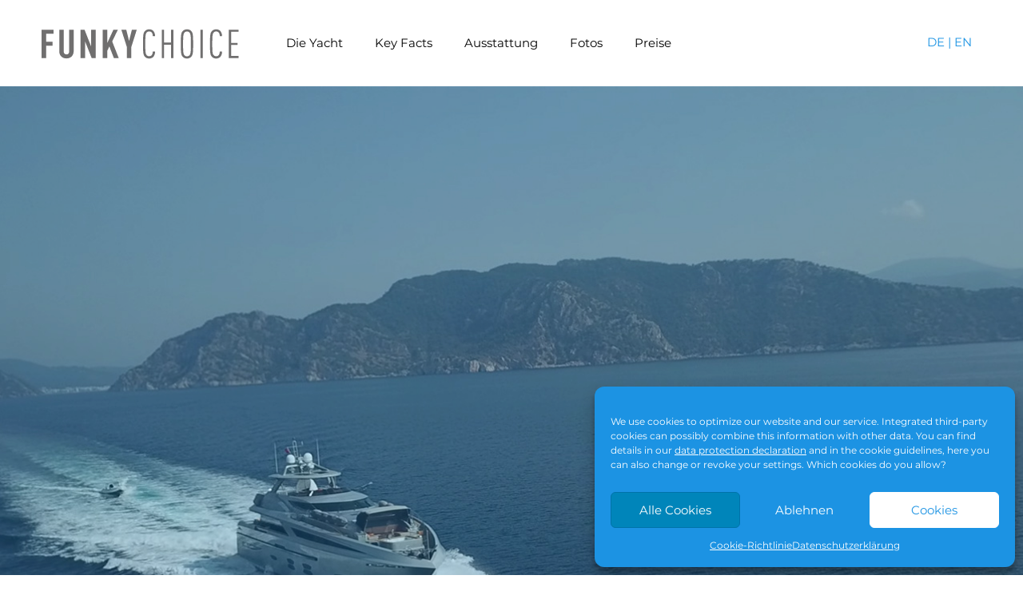

--- FILE ---
content_type: text/html; charset=UTF-8
request_url: https://funkychoice.com/de/
body_size: 35706
content:
<!DOCTYPE html>
<html lang="de">
<head>
<meta charset="UTF-8">
<meta name="viewport" content="width=device-width, initial-scale=1">
	<link rel="profile" href="https://gmpg.org/xfn/11"> 
	<title>Home &#8211; Funkychoice Luxusyacht</title>
<meta name='robots' content='max-image-preview:large' />
	<style>img:is([sizes="auto" i], [sizes^="auto," i]) { contain-intrinsic-size: 3000px 1500px }</style>
	<link rel="alternate" type="application/rss+xml" title="Funkychoice Luxusyacht &raquo; Feed" href="https://funkychoice.com/feed/" />
<link rel="alternate" type="application/rss+xml" title="Funkychoice Luxusyacht &raquo; Kommentar-Feed" href="https://funkychoice.com/comments/feed/" />
<script>
window._wpemojiSettings = {"baseUrl":"https:\/\/s.w.org\/images\/core\/emoji\/16.0.1\/72x72\/","ext":".png","svgUrl":"https:\/\/s.w.org\/images\/core\/emoji\/16.0.1\/svg\/","svgExt":".svg","source":{"concatemoji":"https:\/\/funkychoice.com\/wp-includes\/js\/wp-emoji-release.min.js?ver=6.8.3"}};
/*! This file is auto-generated */
!function(s,n){var o,i,e;function c(e){try{var t={supportTests:e,timestamp:(new Date).valueOf()};sessionStorage.setItem(o,JSON.stringify(t))}catch(e){}}function p(e,t,n){e.clearRect(0,0,e.canvas.width,e.canvas.height),e.fillText(t,0,0);var t=new Uint32Array(e.getImageData(0,0,e.canvas.width,e.canvas.height).data),a=(e.clearRect(0,0,e.canvas.width,e.canvas.height),e.fillText(n,0,0),new Uint32Array(e.getImageData(0,0,e.canvas.width,e.canvas.height).data));return t.every(function(e,t){return e===a[t]})}function u(e,t){e.clearRect(0,0,e.canvas.width,e.canvas.height),e.fillText(t,0,0);for(var n=e.getImageData(16,16,1,1),a=0;a<n.data.length;a++)if(0!==n.data[a])return!1;return!0}function f(e,t,n,a){switch(t){case"flag":return n(e,"\ud83c\udff3\ufe0f\u200d\u26a7\ufe0f","\ud83c\udff3\ufe0f\u200b\u26a7\ufe0f")?!1:!n(e,"\ud83c\udde8\ud83c\uddf6","\ud83c\udde8\u200b\ud83c\uddf6")&&!n(e,"\ud83c\udff4\udb40\udc67\udb40\udc62\udb40\udc65\udb40\udc6e\udb40\udc67\udb40\udc7f","\ud83c\udff4\u200b\udb40\udc67\u200b\udb40\udc62\u200b\udb40\udc65\u200b\udb40\udc6e\u200b\udb40\udc67\u200b\udb40\udc7f");case"emoji":return!a(e,"\ud83e\udedf")}return!1}function g(e,t,n,a){var r="undefined"!=typeof WorkerGlobalScope&&self instanceof WorkerGlobalScope?new OffscreenCanvas(300,150):s.createElement("canvas"),o=r.getContext("2d",{willReadFrequently:!0}),i=(o.textBaseline="top",o.font="600 32px Arial",{});return e.forEach(function(e){i[e]=t(o,e,n,a)}),i}function t(e){var t=s.createElement("script");t.src=e,t.defer=!0,s.head.appendChild(t)}"undefined"!=typeof Promise&&(o="wpEmojiSettingsSupports",i=["flag","emoji"],n.supports={everything:!0,everythingExceptFlag:!0},e=new Promise(function(e){s.addEventListener("DOMContentLoaded",e,{once:!0})}),new Promise(function(t){var n=function(){try{var e=JSON.parse(sessionStorage.getItem(o));if("object"==typeof e&&"number"==typeof e.timestamp&&(new Date).valueOf()<e.timestamp+604800&&"object"==typeof e.supportTests)return e.supportTests}catch(e){}return null}();if(!n){if("undefined"!=typeof Worker&&"undefined"!=typeof OffscreenCanvas&&"undefined"!=typeof URL&&URL.createObjectURL&&"undefined"!=typeof Blob)try{var e="postMessage("+g.toString()+"("+[JSON.stringify(i),f.toString(),p.toString(),u.toString()].join(",")+"));",a=new Blob([e],{type:"text/javascript"}),r=new Worker(URL.createObjectURL(a),{name:"wpTestEmojiSupports"});return void(r.onmessage=function(e){c(n=e.data),r.terminate(),t(n)})}catch(e){}c(n=g(i,f,p,u))}t(n)}).then(function(e){for(var t in e)n.supports[t]=e[t],n.supports.everything=n.supports.everything&&n.supports[t],"flag"!==t&&(n.supports.everythingExceptFlag=n.supports.everythingExceptFlag&&n.supports[t]);n.supports.everythingExceptFlag=n.supports.everythingExceptFlag&&!n.supports.flag,n.DOMReady=!1,n.readyCallback=function(){n.DOMReady=!0}}).then(function(){return e}).then(function(){var e;n.supports.everything||(n.readyCallback(),(e=n.source||{}).concatemoji?t(e.concatemoji):e.wpemoji&&e.twemoji&&(t(e.twemoji),t(e.wpemoji)))}))}((window,document),window._wpemojiSettings);
</script>
<link rel='stylesheet' id='astra-theme-css-css' href='https://funkychoice.com/wp-content/themes/astra/assets/css/minified/style.min.css?ver=4.12.1' media='all' />
<style id='astra-theme-css-inline-css'>
.ast-no-sidebar .entry-content .alignfull {margin-left: calc( -50vw + 50%);margin-right: calc( -50vw + 50%);max-width: 100vw;width: 100vw;}.ast-no-sidebar .entry-content .alignwide {margin-left: calc(-41vw + 50%);margin-right: calc(-41vw + 50%);max-width: unset;width: unset;}.ast-no-sidebar .entry-content .alignfull .alignfull,.ast-no-sidebar .entry-content .alignfull .alignwide,.ast-no-sidebar .entry-content .alignwide .alignfull,.ast-no-sidebar .entry-content .alignwide .alignwide,.ast-no-sidebar .entry-content .wp-block-column .alignfull,.ast-no-sidebar .entry-content .wp-block-column .alignwide{width: 100%;margin-left: auto;margin-right: auto;}.wp-block-gallery,.blocks-gallery-grid {margin: 0;}.wp-block-separator {max-width: 100px;}.wp-block-separator.is-style-wide,.wp-block-separator.is-style-dots {max-width: none;}.entry-content .has-2-columns .wp-block-column:first-child {padding-right: 10px;}.entry-content .has-2-columns .wp-block-column:last-child {padding-left: 10px;}@media (max-width: 782px) {.entry-content .wp-block-columns .wp-block-column {flex-basis: 100%;}.entry-content .has-2-columns .wp-block-column:first-child {padding-right: 0;}.entry-content .has-2-columns .wp-block-column:last-child {padding-left: 0;}}body .entry-content .wp-block-latest-posts {margin-left: 0;}body .entry-content .wp-block-latest-posts li {list-style: none;}.ast-no-sidebar .ast-container .entry-content .wp-block-latest-posts {margin-left: 0;}.ast-header-break-point .entry-content .alignwide {margin-left: auto;margin-right: auto;}.entry-content .blocks-gallery-item img {margin-bottom: auto;}.wp-block-pullquote {border-top: 4px solid #555d66;border-bottom: 4px solid #555d66;color: #40464d;}:root{--ast-post-nav-space:0;--ast-container-default-xlg-padding:6.67em;--ast-container-default-lg-padding:5.67em;--ast-container-default-slg-padding:4.34em;--ast-container-default-md-padding:3.34em;--ast-container-default-sm-padding:6.67em;--ast-container-default-xs-padding:2.4em;--ast-container-default-xxs-padding:1.4em;--ast-code-block-background:#ECEFF3;--ast-comment-inputs-background:#F9FAFB;--ast-normal-container-width:1200px;--ast-narrow-container-width:750px;--ast-blog-title-font-weight:normal;--ast-blog-meta-weight:inherit;--ast-global-color-primary:var(--ast-global-color-5);--ast-global-color-secondary:var(--ast-global-color-4);--ast-global-color-alternate-background:var(--ast-global-color-7);--ast-global-color-subtle-background:var(--ast-global-color-6);--ast-bg-style-guide:var( --ast-global-color-secondary,--ast-global-color-5 );--ast-shadow-style-guide:0px 0px 4px 0 #00000057;--ast-global-dark-bg-style:#fff;--ast-global-dark-lfs:#fbfbfb;--ast-widget-bg-color:#fafafa;--ast-wc-container-head-bg-color:#fbfbfb;--ast-title-layout-bg:#eeeeee;--ast-search-border-color:#e7e7e7;--ast-lifter-hover-bg:#e6e6e6;--ast-gallery-block-color:#000;--srfm-color-input-label:var(--ast-global-color-2);}html{font-size:93.75%;}a,.page-title{color:#1c93e3;}a:hover,a:focus{color:#192730;}body,button,input,select,textarea,.ast-button,.ast-custom-button{font-family:'Montserrat',sans-serif;font-weight:400;font-size:15px;font-size:1rem;line-height:var(--ast-body-line-height,1.6em);}blockquote{color:#000000;}h1,h2,h3,h4,h5,h6,.entry-content :where(h1,h2,h3,h4,h5,h6),.entry-content :where(h1,h2,h3,h4,h5,h6) a,.site-title,.site-title a{font-family:'Montserrat',sans-serif;font-weight:600;}.ast-site-identity .site-title a{color:var(--ast-global-color-2);}.site-title{font-size:35px;font-size:2.3333333333333rem;display:none;}header .custom-logo-link img{max-width:250px;width:250px;}.astra-logo-svg{width:250px;}.site-header .site-description{font-size:15px;font-size:1rem;display:none;}.entry-title{font-size:30px;font-size:2rem;}.archive .ast-article-post .ast-article-inner,.blog .ast-article-post .ast-article-inner,.archive .ast-article-post .ast-article-inner:hover,.blog .ast-article-post .ast-article-inner:hover{overflow:hidden;}h1,.entry-content :where(h1),.entry-content :where(h1) a{font-size:48px;font-size:3.2rem;font-weight:600;font-family:'Montserrat',sans-serif;line-height:1.4em;}h2,.entry-content :where(h2),.entry-content :where(h2) a{font-size:42px;font-size:2.8rem;font-weight:600;font-family:'Montserrat',sans-serif;line-height:1.3em;}h3,.entry-content :where(h3),.entry-content :where(h3) a{font-size:30px;font-size:2rem;font-weight:600;font-family:'Montserrat',sans-serif;line-height:1.3em;}h4,.entry-content :where(h4),.entry-content :where(h4) a{font-size:25px;font-size:1.6666666666667rem;line-height:1.2em;font-family:'Montserrat',sans-serif;}h5,.entry-content :where(h5),.entry-content :where(h5) a{font-size:22px;font-size:1.4666666666667rem;line-height:1.2em;font-family:'Montserrat',sans-serif;}h6,.entry-content :where(h6),.entry-content :where(h6) a{font-size:18px;font-size:1.2rem;line-height:1.25em;font-family:'Montserrat',sans-serif;}::selection{background-color:#1c93e3;color:#ffffff;}body,h1,h2,h3,h4,h5,h6,.entry-title a,.entry-content :where(h1,h2,h3,h4,h5,h6),.entry-content :where(h1,h2,h3,h4,h5,h6) a{color:#192730;}.tagcloud a:hover,.tagcloud a:focus,.tagcloud a.current-item{color:#ffffff;border-color:#1c93e3;background-color:#1c93e3;}input:focus,input[type="text"]:focus,input[type="email"]:focus,input[type="url"]:focus,input[type="password"]:focus,input[type="reset"]:focus,input[type="search"]:focus,textarea:focus{border-color:#1c93e3;}input[type="radio"]:checked,input[type=reset],input[type="checkbox"]:checked,input[type="checkbox"]:hover:checked,input[type="checkbox"]:focus:checked,input[type=range]::-webkit-slider-thumb{border-color:#1c93e3;background-color:#1c93e3;box-shadow:none;}.site-footer a:hover + .post-count,.site-footer a:focus + .post-count{background:#1c93e3;border-color:#1c93e3;}.single .nav-links .nav-previous,.single .nav-links .nav-next{color:#1c93e3;}.entry-meta,.entry-meta *{line-height:1.45;color:#1c93e3;}.entry-meta a:not(.ast-button):hover,.entry-meta a:not(.ast-button):hover *,.entry-meta a:not(.ast-button):focus,.entry-meta a:not(.ast-button):focus *,.page-links > .page-link,.page-links .page-link:hover,.post-navigation a:hover{color:#192730;}#cat option,.secondary .calendar_wrap thead a,.secondary .calendar_wrap thead a:visited{color:#1c93e3;}.secondary .calendar_wrap #today,.ast-progress-val span{background:#1c93e3;}.secondary a:hover + .post-count,.secondary a:focus + .post-count{background:#1c93e3;border-color:#1c93e3;}.calendar_wrap #today > a{color:#ffffff;}.page-links .page-link,.single .post-navigation a{color:#1c93e3;}.ast-search-menu-icon .search-form button.search-submit{padding:0 4px;}.ast-search-menu-icon form.search-form{padding-right:0;}.ast-header-search .ast-search-menu-icon.ast-dropdown-active .search-form,.ast-header-search .ast-search-menu-icon.ast-dropdown-active .search-field:focus{transition:all 0.2s;}.search-form input.search-field:focus{outline:none;}.widget-title,.widget .wp-block-heading{font-size:21px;font-size:1.4rem;color:#192730;}.ast-search-menu-icon.slide-search a:focus-visible:focus-visible,.astra-search-icon:focus-visible,#close:focus-visible,a:focus-visible,.ast-menu-toggle:focus-visible,.site .skip-link:focus-visible,.wp-block-loginout input:focus-visible,.wp-block-search.wp-block-search__button-inside .wp-block-search__inside-wrapper,.ast-header-navigation-arrow:focus-visible,.ast-orders-table__row .ast-orders-table__cell:focus-visible,a#ast-apply-coupon:focus-visible,#ast-apply-coupon:focus-visible,#close:focus-visible,.button.search-submit:focus-visible,#search_submit:focus,.normal-search:focus-visible,.ast-header-account-wrap:focus-visible,.astra-cart-drawer-close:focus,.ast-single-variation:focus,.ast-button:focus,.ast-builder-button-wrap:has(.ast-custom-button-link:focus),.ast-builder-button-wrap .ast-custom-button-link:focus{outline-style:dotted;outline-color:inherit;outline-width:thin;}input:focus,input[type="text"]:focus,input[type="email"]:focus,input[type="url"]:focus,input[type="password"]:focus,input[type="reset"]:focus,input[type="search"]:focus,input[type="number"]:focus,textarea:focus,.wp-block-search__input:focus,[data-section="section-header-mobile-trigger"] .ast-button-wrap .ast-mobile-menu-trigger-minimal:focus,.ast-mobile-popup-drawer.active .menu-toggle-close:focus,#ast-scroll-top:focus,#coupon_code:focus,#ast-coupon-code:focus{border-style:dotted;border-color:inherit;border-width:thin;}input{outline:none;}.main-header-menu .menu-link,.ast-header-custom-item a{color:#192730;}.main-header-menu .menu-item:hover > .menu-link,.main-header-menu .menu-item:hover > .ast-menu-toggle,.main-header-menu .ast-masthead-custom-menu-items a:hover,.main-header-menu .menu-item.focus > .menu-link,.main-header-menu .menu-item.focus > .ast-menu-toggle,.main-header-menu .current-menu-item > .menu-link,.main-header-menu .current-menu-ancestor > .menu-link,.main-header-menu .current-menu-item > .ast-menu-toggle,.main-header-menu .current-menu-ancestor > .ast-menu-toggle{color:#1c93e3;}.header-main-layout-3 .ast-main-header-bar-alignment{margin-right:auto;}.header-main-layout-2 .site-header-section-left .ast-site-identity{text-align:left;}.site-logo-img img{ transition:all 0.2s linear;}body .ast-oembed-container *{position:absolute;top:0;width:100%;height:100%;left:0;}body .wp-block-embed-pocket-casts .ast-oembed-container *{position:unset;}.ast-header-break-point .ast-mobile-menu-buttons-minimal.menu-toggle{background:transparent;color:#ffffff;}.ast-header-break-point .ast-mobile-menu-buttons-outline.menu-toggle{background:transparent;border:1px solid #ffffff;color:#ffffff;}.ast-header-break-point .ast-mobile-menu-buttons-fill.menu-toggle{background:#ffffff;color:#1c93e2;}.ast-single-post-featured-section + article {margin-top: 2em;}.site-content .ast-single-post-featured-section img {width: 100%;overflow: hidden;object-fit: cover;}.site > .ast-single-related-posts-container {margin-top: 0;}@media (min-width: 769px) {.ast-desktop .ast-container--narrow {max-width: var(--ast-narrow-container-width);margin: 0 auto;}}.ast-page-builder-template .hentry {margin: 0;}.ast-page-builder-template .site-content > .ast-container {max-width: 100%;padding: 0;}.ast-page-builder-template .site .site-content #primary {padding: 0;margin: 0;}.ast-page-builder-template .no-results {text-align: center;margin: 4em auto;}.ast-page-builder-template .ast-pagination {padding: 2em;}.ast-page-builder-template .entry-header.ast-no-title.ast-no-thumbnail {margin-top: 0;}.ast-page-builder-template .entry-header.ast-header-without-markup {margin-top: 0;margin-bottom: 0;}.ast-page-builder-template .entry-header.ast-no-title.ast-no-meta {margin-bottom: 0;}.ast-page-builder-template.single .post-navigation {padding-bottom: 2em;}.ast-page-builder-template.single-post .site-content > .ast-container {max-width: 100%;}.ast-page-builder-template .entry-header {margin-top: 4em;margin-left: auto;margin-right: auto;padding-left: 20px;padding-right: 20px;}.single.ast-page-builder-template .entry-header {padding-left: 20px;padding-right: 20px;}.ast-page-builder-template .ast-archive-description {margin: 4em auto 0;padding-left: 20px;padding-right: 20px;}.ast-page-builder-template.ast-no-sidebar .entry-content .alignwide {margin-left: 0;margin-right: 0;}.ast-small-footer > .ast-footer-overlay{background-color:#1a3446;;}.footer-adv .footer-adv-overlay{border-top-style:solid;border-top-color:#7a7a7a;}.wp-block-buttons.aligncenter{justify-content:center;}@media (max-width:782px){.entry-content .wp-block-columns .wp-block-column{margin-left:0px;}}.wp-block-image.aligncenter{margin-left:auto;margin-right:auto;}.wp-block-table.aligncenter{margin-left:auto;margin-right:auto;}.wp-block-buttons .wp-block-button.is-style-outline .wp-block-button__link.wp-element-button,.ast-outline-button,.wp-block-uagb-buttons-child .uagb-buttons-repeater.ast-outline-button{border-color:#ffffff;border-top-width:2px;border-right-width:2px;border-bottom-width:2px;border-left-width:2px;font-family:inherit;font-weight:inherit;font-size:15px;font-size:1rem;line-height:1em;padding-top:15px;padding-right:30px;padding-bottom:15px;padding-left:30px;border-top-left-radius:0px;border-top-right-radius:0px;border-bottom-right-radius:0px;border-bottom-left-radius:0px;}.wp-block-button.is-style-outline .wp-block-button__link:hover,.wp-block-buttons .wp-block-button.is-style-outline .wp-block-button__link:focus,.wp-block-buttons .wp-block-button.is-style-outline > .wp-block-button__link:not(.has-text-color):hover,.wp-block-buttons .wp-block-button.wp-block-button__link.is-style-outline:not(.has-text-color):hover,.ast-outline-button:hover,.ast-outline-button:focus,.wp-block-uagb-buttons-child .uagb-buttons-repeater.ast-outline-button:hover,.wp-block-uagb-buttons-child .uagb-buttons-repeater.ast-outline-button:focus{background-color:#6d6d6d;}.wp-block-button .wp-block-button__link.wp-element-button.is-style-outline:not(.has-background),.wp-block-button.is-style-outline>.wp-block-button__link.wp-element-button:not(.has-background),.ast-outline-button{background-color:#ffffff;}@media (max-width:768px){.wp-block-buttons .wp-block-button.is-style-outline .wp-block-button__link.wp-element-button,.ast-outline-button,.wp-block-uagb-buttons-child .uagb-buttons-repeater.ast-outline-button{padding-top:14px;padding-right:28px;padding-bottom:14px;padding-left:28px;}}@media (max-width:544px){.wp-block-buttons .wp-block-button.is-style-outline .wp-block-button__link.wp-element-button,.ast-outline-button,.wp-block-uagb-buttons-child .uagb-buttons-repeater.ast-outline-button{padding-top:12px;padding-right:24px;padding-bottom:12px;padding-left:24px;}}.entry-content[data-ast-blocks-layout] > figure{margin-bottom:1em;}.elementor-widget-container .elementor-loop-container .e-loop-item[data-elementor-type="loop-item"]{width:100%;}@media (max-width:768px){.ast-left-sidebar #content > .ast-container{display:flex;flex-direction:column-reverse;width:100%;}.ast-separate-container .ast-article-post,.ast-separate-container .ast-article-single{padding:1.5em 2.14em;}.ast-author-box img.avatar{margin:20px 0 0 0;}}@media (min-width:769px){.ast-separate-container.ast-right-sidebar #primary,.ast-separate-container.ast-left-sidebar #primary{border:0;}.search-no-results.ast-separate-container #primary{margin-bottom:4em;}}.elementor-widget-button .elementor-button{border-style:solid;text-decoration:none;border-top-width:0;border-right-width:0;border-left-width:0;border-bottom-width:0;}body .elementor-button.elementor-size-sm,body .elementor-button.elementor-size-xs,body .elementor-button.elementor-size-md,body .elementor-button.elementor-size-lg,body .elementor-button.elementor-size-xl,body .elementor-button{border-top-left-radius:0px;border-top-right-radius:0px;border-bottom-right-radius:0px;border-bottom-left-radius:0px;padding-top:17px;padding-right:30px;padding-bottom:17px;padding-left:30px;}.elementor-widget-button .elementor-button{border-color:#ffffff;background-color:#ffffff;}.elementor-widget-button .elementor-button:hover,.elementor-widget-button .elementor-button:focus{color:#ffffff;background-color:#6d6d6d;border-color:#6d6d6d;}.wp-block-button .wp-block-button__link ,.elementor-widget-button .elementor-button,.elementor-widget-button .elementor-button:visited{color:#1c93e2;}.elementor-widget-button .elementor-button{font-size:15px;font-size:1rem;line-height:1em;}body .elementor-button.elementor-size-sm,body .elementor-button.elementor-size-xs,body .elementor-button.elementor-size-md,body .elementor-button.elementor-size-lg,body .elementor-button.elementor-size-xl,body .elementor-button{font-size:15px;font-size:1rem;}.wp-block-button .wp-block-button__link:hover,.wp-block-button .wp-block-button__link:focus{color:#ffffff;background-color:#6d6d6d;border-color:#6d6d6d;}.elementor-widget-heading h1.elementor-heading-title{line-height:1.4em;}.elementor-widget-heading h2.elementor-heading-title{line-height:1.3em;}.elementor-widget-heading h3.elementor-heading-title{line-height:1.3em;}.elementor-widget-heading h4.elementor-heading-title{line-height:1.2em;}.elementor-widget-heading h5.elementor-heading-title{line-height:1.2em;}.elementor-widget-heading h6.elementor-heading-title{line-height:1.25em;}.wp-block-button .wp-block-button__link{border-top-width:0;border-right-width:0;border-left-width:0;border-bottom-width:0;border-color:#ffffff;background-color:#ffffff;color:#1c93e2;font-family:inherit;font-weight:inherit;line-height:1em;font-size:15px;font-size:1rem;border-top-left-radius:0px;border-top-right-radius:0px;border-bottom-right-radius:0px;border-bottom-left-radius:0px;padding-top:17px;padding-right:30px;padding-bottom:17px;padding-left:30px;}.menu-toggle,button,.ast-button,.ast-custom-button,.button,input#submit,input[type="button"],input[type="submit"],input[type="reset"]{border-style:solid;border-top-width:0;border-right-width:0;border-left-width:0;border-bottom-width:0;color:#1c93e2;border-color:#ffffff;background-color:#ffffff;padding-top:17px;padding-right:30px;padding-bottom:17px;padding-left:30px;font-family:inherit;font-weight:inherit;font-size:15px;font-size:1rem;line-height:1em;border-top-left-radius:0px;border-top-right-radius:0px;border-bottom-right-radius:0px;border-bottom-left-radius:0px;}button:focus,.menu-toggle:hover,button:hover,.ast-button:hover,.ast-custom-button:hover .button:hover,.ast-custom-button:hover ,input[type=reset]:hover,input[type=reset]:focus,input#submit:hover,input#submit:focus,input[type="button"]:hover,input[type="button"]:focus,input[type="submit"]:hover,input[type="submit"]:focus{color:#ffffff;background-color:#6d6d6d;border-color:#6d6d6d;}@media (max-width:768px){.ast-mobile-header-stack .main-header-bar .ast-search-menu-icon{display:inline-block;}.ast-header-break-point.ast-header-custom-item-outside .ast-mobile-header-stack .main-header-bar .ast-search-icon{margin:0;}.ast-comment-avatar-wrap img{max-width:2.5em;}.ast-comment-meta{padding:0 1.8888em 1.3333em;}.ast-separate-container .ast-comment-list li.depth-1{padding:1.5em 2.14em;}.ast-separate-container .comment-respond{padding:2em 2.14em;}}@media (min-width:544px){.ast-container{max-width:100%;}}@media (max-width:544px){.ast-separate-container .ast-article-post,.ast-separate-container .ast-article-single,.ast-separate-container .comments-title,.ast-separate-container .ast-archive-description{padding:1.5em 1em;}.ast-separate-container #content .ast-container{padding-left:0.54em;padding-right:0.54em;}.ast-separate-container .ast-comment-list .bypostauthor{padding:.5em;}.ast-search-menu-icon.ast-dropdown-active .search-field{width:170px;}.site-branding img,.site-header .site-logo-img .custom-logo-link img{max-width:100%;}} #ast-mobile-header .ast-site-header-cart-li a{pointer-events:none;}.ast-no-sidebar.ast-separate-container .entry-content .alignfull {margin-left: -6.67em;margin-right: -6.67em;width: auto;}@media (max-width: 1200px) {.ast-no-sidebar.ast-separate-container .entry-content .alignfull {margin-left: -2.4em;margin-right: -2.4em;}}@media (max-width: 768px) {.ast-no-sidebar.ast-separate-container .entry-content .alignfull {margin-left: -2.14em;margin-right: -2.14em;}}@media (max-width: 544px) {.ast-no-sidebar.ast-separate-container .entry-content .alignfull {margin-left: -1em;margin-right: -1em;}}.ast-no-sidebar.ast-separate-container .entry-content .alignwide {margin-left: -20px;margin-right: -20px;}.ast-no-sidebar.ast-separate-container .entry-content .wp-block-column .alignfull,.ast-no-sidebar.ast-separate-container .entry-content .wp-block-column .alignwide {margin-left: auto;margin-right: auto;width: 100%;}@media (max-width:768px){.site-title{display:none;}.site-header .site-description{display:none;}h1,.entry-content :where(h1),.entry-content :where(h1) a{font-size:30px;}h2,.entry-content :where(h2),.entry-content :where(h2) a{font-size:25px;}h3,.entry-content :where(h3),.entry-content :where(h3) a{font-size:20px;}}@media (max-width:544px){.site-title{display:none;}.site-header .site-description{display:none;}h1,.entry-content :where(h1),.entry-content :where(h1) a{font-size:30px;}h2,.entry-content :where(h2),.entry-content :where(h2) a{font-size:25px;}h3,.entry-content :where(h3),.entry-content :where(h3) a{font-size:20px;}}@media (max-width:768px){html{font-size:85.5%;}}@media (max-width:544px){html{font-size:85.5%;}}@media (min-width:769px){.ast-container{max-width:1240px;}}@font-face {font-family: "Astra";src: url(https://funkychoice.com/wp-content/themes/astra/assets/fonts/astra.woff) format("woff"),url(https://funkychoice.com/wp-content/themes/astra/assets/fonts/astra.ttf) format("truetype"),url(https://funkychoice.com/wp-content/themes/astra/assets/fonts/astra.svg#astra) format("svg");font-weight: normal;font-style: normal;font-display: fallback;}@media (max-width:921px) {.main-header-bar .main-header-bar-navigation{display:none;}}.ast-desktop .main-header-menu.submenu-with-border .sub-menu,.ast-desktop .main-header-menu.submenu-with-border .astra-full-megamenu-wrapper{border-color:#eaeaea;}.ast-desktop .main-header-menu.submenu-with-border .sub-menu{border-top-width:1px;border-right-width:1px;border-left-width:1px;border-bottom-width:1px;border-style:solid;}.ast-desktop .main-header-menu.submenu-with-border .sub-menu .sub-menu{top:-1px;}.ast-desktop .main-header-menu.submenu-with-border .sub-menu .menu-link,.ast-desktop .main-header-menu.submenu-with-border .children .menu-link{border-bottom-width:1px;border-style:solid;border-color:#eaeaea;}@media (min-width:769px){.main-header-menu .sub-menu .menu-item.ast-left-align-sub-menu:hover > .sub-menu,.main-header-menu .sub-menu .menu-item.ast-left-align-sub-menu.focus > .sub-menu{margin-left:-2px;}}.ast-small-footer{border-top-style:solid;border-top-width:0px;border-top-color:#fff;}.site .comments-area{padding-bottom:3em;}.ast-header-widget-area {line-height: 1.65;}.ast-header-widget-area .widget-title,.ast-header-widget-area .no-widget-text {margin-bottom: 0;}.ast-header-widget-area .widget {margin: .5em;display: inline-block;vertical-align: middle;}.ast-header-widget-area .widget p {margin-bottom: 0;}.ast-header-widget-area .widget ul {position: static;border: 0;width: auto;}.ast-header-widget-area .widget ul a {border: 0;}.ast-header-widget-area .widget.widget_search .search-field,.ast-header-widget-area .widget.widget_search .search-field:focus {padding: 10px 45px 10px 15px;}.ast-header-widget-area .widget:last-child {margin-bottom: 0.5em;margin-right: 0;}.submenu-with-border .ast-header-widget-area .widget ul {position: static;border: 0;width: auto;}.submenu-with-border .ast-header-widget-area .widget ul a {border: 0;}.ast-header-break-point .ast-header-widget-area .widget {margin: .5em 0;display: block;}.ast-header-break-point.ast-header-custom-item-inside .main-header-bar .main-header-bar-navigation .ast-search-icon {display: none;}.ast-header-break-point.ast-header-custom-item-inside .main-header-bar .ast-search-menu-icon .search-form {padding: 0;display: block;overflow: hidden;}.ast-header-break-point .ast-header-custom-item .widget:last-child {margin-bottom: 1em;}.ast-header-custom-item .widget {margin: 0.5em;display: inline-block;vertical-align: middle;}.ast-header-custom-item .widget p {margin-bottom: 0;}.ast-header-custom-item .widget li {width: auto;}.ast-header-custom-item-inside .button-custom-menu-item .menu-link {display: none;}.ast-header-custom-item-inside.ast-header-break-point .button-custom-menu-item .ast-custom-button-link {display: none;}.ast-header-custom-item-inside.ast-header-break-point .button-custom-menu-item .menu-link {display: block;}.ast-header-break-point.ast-header-custom-item-outside .main-header-bar .ast-search-icon {margin-right: 1em;}.ast-header-break-point.ast-header-custom-item-inside .main-header-bar .ast-search-menu-icon .search-field,.ast-header-break-point.ast-header-custom-item-inside .main-header-bar .ast-search-menu-icon.ast-inline-search .search-field {width: 100%;padding-right: 5.5em;}.ast-header-break-point.ast-header-custom-item-inside .main-header-bar .ast-search-menu-icon .search-submit {display: block;position: absolute;height: 100%;top: 0;right: 0;padding: 0 1em;border-radius: 0;}.ast-header-break-point .ast-header-custom-item .ast-masthead-custom-menu-items {padding-left: 20px;padding-right: 20px;margin-bottom: 1em;margin-top: 1em;}.ast-header-custom-item-inside.ast-header-break-point .button-custom-menu-item {padding-left: 0;padding-right: 0;margin-top: 0;margin-bottom: 0;}.astra-icon-down_arrow::after {content: "\e900";font-family: Astra;}.astra-icon-close::after {content: "\e5cd";font-family: Astra;}.astra-icon-drag_handle::after {content: "\e25d";font-family: Astra;}.astra-icon-format_align_justify::after {content: "\e235";font-family: Astra;}.astra-icon-menu::after {content: "\e5d2";font-family: Astra;}.astra-icon-reorder::after {content: "\e8fe";font-family: Astra;}.astra-icon-search::after {content: "\e8b6";font-family: Astra;}.astra-icon-zoom_in::after {content: "\e56b";font-family: Astra;}.astra-icon-check-circle::after {content: "\e901";font-family: Astra;}.astra-icon-shopping-cart::after {content: "\f07a";font-family: Astra;}.astra-icon-shopping-bag::after {content: "\f290";font-family: Astra;}.astra-icon-shopping-basket::after {content: "\f291";font-family: Astra;}.astra-icon-circle-o::after {content: "\e903";font-family: Astra;}.astra-icon-certificate::after {content: "\e902";font-family: Astra;}blockquote {padding: 1.2em;}:root .has-ast-global-color-0-color{color:var(--ast-global-color-0);}:root .has-ast-global-color-0-background-color{background-color:var(--ast-global-color-0);}:root .wp-block-button .has-ast-global-color-0-color{color:var(--ast-global-color-0);}:root .wp-block-button .has-ast-global-color-0-background-color{background-color:var(--ast-global-color-0);}:root .has-ast-global-color-1-color{color:var(--ast-global-color-1);}:root .has-ast-global-color-1-background-color{background-color:var(--ast-global-color-1);}:root .wp-block-button .has-ast-global-color-1-color{color:var(--ast-global-color-1);}:root .wp-block-button .has-ast-global-color-1-background-color{background-color:var(--ast-global-color-1);}:root .has-ast-global-color-2-color{color:var(--ast-global-color-2);}:root .has-ast-global-color-2-background-color{background-color:var(--ast-global-color-2);}:root .wp-block-button .has-ast-global-color-2-color{color:var(--ast-global-color-2);}:root .wp-block-button .has-ast-global-color-2-background-color{background-color:var(--ast-global-color-2);}:root .has-ast-global-color-3-color{color:var(--ast-global-color-3);}:root .has-ast-global-color-3-background-color{background-color:var(--ast-global-color-3);}:root .wp-block-button .has-ast-global-color-3-color{color:var(--ast-global-color-3);}:root .wp-block-button .has-ast-global-color-3-background-color{background-color:var(--ast-global-color-3);}:root .has-ast-global-color-4-color{color:var(--ast-global-color-4);}:root .has-ast-global-color-4-background-color{background-color:var(--ast-global-color-4);}:root .wp-block-button .has-ast-global-color-4-color{color:var(--ast-global-color-4);}:root .wp-block-button .has-ast-global-color-4-background-color{background-color:var(--ast-global-color-4);}:root .has-ast-global-color-5-color{color:var(--ast-global-color-5);}:root .has-ast-global-color-5-background-color{background-color:var(--ast-global-color-5);}:root .wp-block-button .has-ast-global-color-5-color{color:var(--ast-global-color-5);}:root .wp-block-button .has-ast-global-color-5-background-color{background-color:var(--ast-global-color-5);}:root .has-ast-global-color-6-color{color:var(--ast-global-color-6);}:root .has-ast-global-color-6-background-color{background-color:var(--ast-global-color-6);}:root .wp-block-button .has-ast-global-color-6-color{color:var(--ast-global-color-6);}:root .wp-block-button .has-ast-global-color-6-background-color{background-color:var(--ast-global-color-6);}:root .has-ast-global-color-7-color{color:var(--ast-global-color-7);}:root .has-ast-global-color-7-background-color{background-color:var(--ast-global-color-7);}:root .wp-block-button .has-ast-global-color-7-color{color:var(--ast-global-color-7);}:root .wp-block-button .has-ast-global-color-7-background-color{background-color:var(--ast-global-color-7);}:root .has-ast-global-color-8-color{color:var(--ast-global-color-8);}:root .has-ast-global-color-8-background-color{background-color:var(--ast-global-color-8);}:root .wp-block-button .has-ast-global-color-8-color{color:var(--ast-global-color-8);}:root .wp-block-button .has-ast-global-color-8-background-color{background-color:var(--ast-global-color-8);}:root{--ast-global-color-0:#046bd2;--ast-global-color-1:#045cb4;--ast-global-color-2:#1e293b;--ast-global-color-3:#334155;--ast-global-color-4:#f9fafb;--ast-global-color-5:#FFFFFF;--ast-global-color-6:#e2e8f0;--ast-global-color-7:#cbd5e1;--ast-global-color-8:#94a3b8;}:root {--ast-border-color : #dddddd;}.ast-single-entry-banner {-js-display: flex;display: flex;flex-direction: column;justify-content: center;text-align: center;position: relative;background: var(--ast-title-layout-bg);}.ast-single-entry-banner[data-banner-layout="layout-1"] {max-width: 1200px;background: inherit;padding: 20px 0;}.ast-single-entry-banner[data-banner-width-type="custom"] {margin: 0 auto;width: 100%;}.ast-single-entry-banner + .site-content .entry-header {margin-bottom: 0;}.site .ast-author-avatar {--ast-author-avatar-size: ;}a.ast-underline-text {text-decoration: underline;}.ast-container > .ast-terms-link {position: relative;display: block;}a.ast-button.ast-badge-tax {padding: 4px 8px;border-radius: 3px;font-size: inherit;}header.entry-header{text-align:left;}header.entry-header .entry-title{font-weight:600;font-size:32px;font-size:2.1333333333333rem;}header.entry-header > *:not(:last-child){margin-bottom:10px;}@media (max-width:768px){header.entry-header{text-align:left;}}@media (max-width:544px){header.entry-header{text-align:left;}}.ast-archive-entry-banner {-js-display: flex;display: flex;flex-direction: column;justify-content: center;text-align: center;position: relative;background: var(--ast-title-layout-bg);}.ast-archive-entry-banner[data-banner-width-type="custom"] {margin: 0 auto;width: 100%;}.ast-archive-entry-banner[data-banner-layout="layout-1"] {background: inherit;padding: 20px 0;text-align: left;}body.archive .ast-archive-description{max-width:1200px;width:100%;text-align:left;padding-top:3em;padding-right:3em;padding-bottom:3em;padding-left:3em;}body.archive .ast-archive-description .ast-archive-title,body.archive .ast-archive-description .ast-archive-title *{font-weight:600;font-size:32px;font-size:2.1333333333333rem;}body.archive .ast-archive-description > *:not(:last-child){margin-bottom:10px;}@media (max-width:768px){body.archive .ast-archive-description{text-align:left;}}@media (max-width:544px){body.archive .ast-archive-description{text-align:left;}}.ast-breadcrumbs .trail-browse,.ast-breadcrumbs .trail-items,.ast-breadcrumbs .trail-items li{display:inline-block;margin:0;padding:0;border:none;background:inherit;text-indent:0;text-decoration:none;}.ast-breadcrumbs .trail-browse{font-size:inherit;font-style:inherit;font-weight:inherit;color:inherit;}.ast-breadcrumbs .trail-items{list-style:none;}.trail-items li::after{padding:0 0.3em;content:"\00bb";}.trail-items li:last-of-type::after{display:none;}h1,h2,h3,h4,h5,h6,.entry-content :where(h1,h2,h3,h4,h5,h6){color:var(--ast-global-color-2);}.elementor-widget-heading .elementor-heading-title{margin:0;}.elementor-page .ast-menu-toggle{color:unset !important;background:unset !important;}.elementor-post.elementor-grid-item.hentry{margin-bottom:0;}.woocommerce div.product .elementor-element.elementor-products-grid .related.products ul.products li.product,.elementor-element .elementor-wc-products .woocommerce[class*='columns-'] ul.products li.product{width:auto;margin:0;float:none;}body .elementor hr{background-color:#ccc;margin:0;}.ast-left-sidebar .elementor-section.elementor-section-stretched,.ast-right-sidebar .elementor-section.elementor-section-stretched{max-width:100%;left:0 !important;}.elementor-posts-container [CLASS*="ast-width-"]{width:100%;}.elementor-template-full-width .ast-container{display:block;}.elementor-screen-only,.screen-reader-text,.screen-reader-text span,.ui-helper-hidden-accessible{top:0 !important;}@media (max-width:544px){.elementor-element .elementor-wc-products .woocommerce[class*="columns-"] ul.products li.product{width:auto;margin:0;}.elementor-element .woocommerce .woocommerce-result-count{float:none;}}.ast-header-break-point .main-header-bar{border-bottom-width:0px;}@media (min-width:769px){.main-header-bar{border-bottom-width:0px;}}.ast-flex{-webkit-align-content:center;-ms-flex-line-pack:center;align-content:center;-webkit-box-align:center;-webkit-align-items:center;-moz-box-align:center;-ms-flex-align:center;align-items:center;}.main-header-bar{padding:1em 0;}.ast-site-identity{padding:0;}.header-main-layout-1 .ast-flex.main-header-container, .header-main-layout-3 .ast-flex.main-header-container{-webkit-align-content:center;-ms-flex-line-pack:center;align-content:center;-webkit-box-align:center;-webkit-align-items:center;-moz-box-align:center;-ms-flex-align:center;align-items:center;}.header-main-layout-1 .ast-flex.main-header-container, .header-main-layout-3 .ast-flex.main-header-container{-webkit-align-content:center;-ms-flex-line-pack:center;align-content:center;-webkit-box-align:center;-webkit-align-items:center;-moz-box-align:center;-ms-flex-align:center;align-items:center;}.main-header-menu .sub-menu .menu-item.menu-item-has-children > .menu-link:after{position:absolute;right:1em;top:50%;transform:translate(0,-50%) rotate(270deg);}.ast-header-break-point .main-header-bar .main-header-bar-navigation .page_item_has_children > .ast-menu-toggle::before, .ast-header-break-point .main-header-bar .main-header-bar-navigation .menu-item-has-children > .ast-menu-toggle::before, .ast-mobile-popup-drawer .main-header-bar-navigation .menu-item-has-children>.ast-menu-toggle::before, .ast-header-break-point .ast-mobile-header-wrap .main-header-bar-navigation .menu-item-has-children > .ast-menu-toggle::before{font-weight:bold;content:"\e900";font-family:Astra;text-decoration:inherit;display:inline-block;}.ast-header-break-point .main-navigation ul.sub-menu .menu-item .menu-link:before{content:"\e900";font-family:Astra;font-size:.65em;text-decoration:inherit;display:inline-block;transform:translate(0, -2px) rotateZ(270deg);margin-right:5px;}.widget_search .search-form:after{font-family:Astra;font-size:1.2em;font-weight:normal;content:"\e8b6";position:absolute;top:50%;right:15px;transform:translate(0, -50%);}.astra-search-icon::before{content:"\e8b6";font-family:Astra;font-style:normal;font-weight:normal;text-decoration:inherit;text-align:center;-webkit-font-smoothing:antialiased;-moz-osx-font-smoothing:grayscale;z-index:3;}.main-header-bar .main-header-bar-navigation .page_item_has_children > a:after, .main-header-bar .main-header-bar-navigation .menu-item-has-children > a:after, .menu-item-has-children .ast-header-navigation-arrow:after{content:"\e900";display:inline-block;font-family:Astra;font-size:.6rem;font-weight:bold;text-rendering:auto;-webkit-font-smoothing:antialiased;-moz-osx-font-smoothing:grayscale;margin-left:10px;line-height:normal;}.menu-item-has-children .sub-menu .ast-header-navigation-arrow:after{margin-left:0;}.ast-mobile-popup-drawer .main-header-bar-navigation .ast-submenu-expanded>.ast-menu-toggle::before{transform:rotateX(180deg);}.ast-header-break-point .main-header-bar-navigation .menu-item-has-children > .menu-link:after{display:none;}@media (min-width:769px){.ast-builder-menu .main-navigation > ul > li:last-child a{margin-right:0;}}.ast-separate-container .ast-article-inner{background-color:transparent;background-image:none;}.ast-separate-container .ast-article-post{background-color:#ffffff;}.ast-separate-container .ast-article-single:not(.ast-related-post), .ast-separate-container .error-404, .ast-separate-container .no-results, .single.ast-separate-container  .ast-author-meta, .ast-separate-container .related-posts-title-wrapper, .ast-separate-container .comments-count-wrapper, .ast-box-layout.ast-plain-container .site-content, .ast-padded-layout.ast-plain-container .site-content, .ast-separate-container .ast-archive-description, .ast-separate-container .comments-area .comment-respond, .ast-separate-container .comments-area .ast-comment-list li, .ast-separate-container .comments-area .comments-title{background-color:#ffffff;}.ast-separate-container.ast-two-container #secondary .widget{background-color:#ffffff;}
		#ast-scroll-top {
			display: none;
			position: fixed;
			text-align: center;
			cursor: pointer;
			z-index: 99;
			width: 2.1em;
			height: 2.1em;
			line-height: 2.1;
			color: #ffffff;
			border-radius: 2px;
			content: "";
			outline: inherit;
		}
		@media (min-width: 769px) {
			#ast-scroll-top {
				content: "769";
			}
		}
		#ast-scroll-top .ast-icon.icon-arrow svg {
			margin-left: 0px;
			vertical-align: middle;
			transform: translate(0, -20%) rotate(180deg);
			width: 1.6em;
		}
		.ast-scroll-to-top-right {
			right: 30px;
			bottom: 30px;
		}
		.ast-scroll-to-top-left {
			left: 30px;
			bottom: 30px;
		}
	#ast-scroll-top{background-color:#1c93e3;font-size:15px;}.ast-scroll-top-icon::before{content:"\e900";font-family:Astra;text-decoration:inherit;}.ast-scroll-top-icon{transform:rotate(180deg);}@media (max-width:768px){#ast-scroll-top .ast-icon.icon-arrow svg{width:1em;}}:root{--e-global-color-astglobalcolor0:#046bd2;--e-global-color-astglobalcolor1:#045cb4;--e-global-color-astglobalcolor2:#1e293b;--e-global-color-astglobalcolor3:#334155;--e-global-color-astglobalcolor4:#f9fafb;--e-global-color-astglobalcolor5:#FFFFFF;--e-global-color-astglobalcolor6:#e2e8f0;--e-global-color-astglobalcolor7:#cbd5e1;--e-global-color-astglobalcolor8:#94a3b8;}
</style>
<link rel='stylesheet' id='astra-google-fonts-css' href='//funkychoice.com/wp-content/uploads/sgf-css/font-a86beca533f2df85b597cd4c256d507c.css' media='all' />
<style id='wp-emoji-styles-inline-css'>

	img.wp-smiley, img.emoji {
		display: inline !important;
		border: none !important;
		box-shadow: none !important;
		height: 1em !important;
		width: 1em !important;
		margin: 0 0.07em !important;
		vertical-align: -0.1em !important;
		background: none !important;
		padding: 0 !important;
	}
</style>
<link rel='stylesheet' id='wp-block-library-css' href='https://funkychoice.com/wp-includes/css/dist/block-library/style.min.css?ver=6.8.3' media='all' />
<style id='global-styles-inline-css'>
:root{--wp--preset--aspect-ratio--square: 1;--wp--preset--aspect-ratio--4-3: 4/3;--wp--preset--aspect-ratio--3-4: 3/4;--wp--preset--aspect-ratio--3-2: 3/2;--wp--preset--aspect-ratio--2-3: 2/3;--wp--preset--aspect-ratio--16-9: 16/9;--wp--preset--aspect-ratio--9-16: 9/16;--wp--preset--color--black: #000000;--wp--preset--color--cyan-bluish-gray: #abb8c3;--wp--preset--color--white: #ffffff;--wp--preset--color--pale-pink: #f78da7;--wp--preset--color--vivid-red: #cf2e2e;--wp--preset--color--luminous-vivid-orange: #ff6900;--wp--preset--color--luminous-vivid-amber: #fcb900;--wp--preset--color--light-green-cyan: #7bdcb5;--wp--preset--color--vivid-green-cyan: #00d084;--wp--preset--color--pale-cyan-blue: #8ed1fc;--wp--preset--color--vivid-cyan-blue: #0693e3;--wp--preset--color--vivid-purple: #9b51e0;--wp--preset--color--ast-global-color-0: var(--ast-global-color-0);--wp--preset--color--ast-global-color-1: var(--ast-global-color-1);--wp--preset--color--ast-global-color-2: var(--ast-global-color-2);--wp--preset--color--ast-global-color-3: var(--ast-global-color-3);--wp--preset--color--ast-global-color-4: var(--ast-global-color-4);--wp--preset--color--ast-global-color-5: var(--ast-global-color-5);--wp--preset--color--ast-global-color-6: var(--ast-global-color-6);--wp--preset--color--ast-global-color-7: var(--ast-global-color-7);--wp--preset--color--ast-global-color-8: var(--ast-global-color-8);--wp--preset--gradient--vivid-cyan-blue-to-vivid-purple: linear-gradient(135deg,rgba(6,147,227,1) 0%,rgb(155,81,224) 100%);--wp--preset--gradient--light-green-cyan-to-vivid-green-cyan: linear-gradient(135deg,rgb(122,220,180) 0%,rgb(0,208,130) 100%);--wp--preset--gradient--luminous-vivid-amber-to-luminous-vivid-orange: linear-gradient(135deg,rgba(252,185,0,1) 0%,rgba(255,105,0,1) 100%);--wp--preset--gradient--luminous-vivid-orange-to-vivid-red: linear-gradient(135deg,rgba(255,105,0,1) 0%,rgb(207,46,46) 100%);--wp--preset--gradient--very-light-gray-to-cyan-bluish-gray: linear-gradient(135deg,rgb(238,238,238) 0%,rgb(169,184,195) 100%);--wp--preset--gradient--cool-to-warm-spectrum: linear-gradient(135deg,rgb(74,234,220) 0%,rgb(151,120,209) 20%,rgb(207,42,186) 40%,rgb(238,44,130) 60%,rgb(251,105,98) 80%,rgb(254,248,76) 100%);--wp--preset--gradient--blush-light-purple: linear-gradient(135deg,rgb(255,206,236) 0%,rgb(152,150,240) 100%);--wp--preset--gradient--blush-bordeaux: linear-gradient(135deg,rgb(254,205,165) 0%,rgb(254,45,45) 50%,rgb(107,0,62) 100%);--wp--preset--gradient--luminous-dusk: linear-gradient(135deg,rgb(255,203,112) 0%,rgb(199,81,192) 50%,rgb(65,88,208) 100%);--wp--preset--gradient--pale-ocean: linear-gradient(135deg,rgb(255,245,203) 0%,rgb(182,227,212) 50%,rgb(51,167,181) 100%);--wp--preset--gradient--electric-grass: linear-gradient(135deg,rgb(202,248,128) 0%,rgb(113,206,126) 100%);--wp--preset--gradient--midnight: linear-gradient(135deg,rgb(2,3,129) 0%,rgb(40,116,252) 100%);--wp--preset--font-size--small: 13px;--wp--preset--font-size--medium: 20px;--wp--preset--font-size--large: 36px;--wp--preset--font-size--x-large: 42px;--wp--preset--spacing--20: 0.44rem;--wp--preset--spacing--30: 0.67rem;--wp--preset--spacing--40: 1rem;--wp--preset--spacing--50: 1.5rem;--wp--preset--spacing--60: 2.25rem;--wp--preset--spacing--70: 3.38rem;--wp--preset--spacing--80: 5.06rem;--wp--preset--shadow--natural: 6px 6px 9px rgba(0, 0, 0, 0.2);--wp--preset--shadow--deep: 12px 12px 50px rgba(0, 0, 0, 0.4);--wp--preset--shadow--sharp: 6px 6px 0px rgba(0, 0, 0, 0.2);--wp--preset--shadow--outlined: 6px 6px 0px -3px rgba(255, 255, 255, 1), 6px 6px rgba(0, 0, 0, 1);--wp--preset--shadow--crisp: 6px 6px 0px rgba(0, 0, 0, 1);}:root { --wp--style--global--content-size: var(--wp--custom--ast-content-width-size);--wp--style--global--wide-size: var(--wp--custom--ast-wide-width-size); }:where(body) { margin: 0; }.wp-site-blocks > .alignleft { float: left; margin-right: 2em; }.wp-site-blocks > .alignright { float: right; margin-left: 2em; }.wp-site-blocks > .aligncenter { justify-content: center; margin-left: auto; margin-right: auto; }:where(.wp-site-blocks) > * { margin-block-start: 24px; margin-block-end: 0; }:where(.wp-site-blocks) > :first-child { margin-block-start: 0; }:where(.wp-site-blocks) > :last-child { margin-block-end: 0; }:root { --wp--style--block-gap: 24px; }:root :where(.is-layout-flow) > :first-child{margin-block-start: 0;}:root :where(.is-layout-flow) > :last-child{margin-block-end: 0;}:root :where(.is-layout-flow) > *{margin-block-start: 24px;margin-block-end: 0;}:root :where(.is-layout-constrained) > :first-child{margin-block-start: 0;}:root :where(.is-layout-constrained) > :last-child{margin-block-end: 0;}:root :where(.is-layout-constrained) > *{margin-block-start: 24px;margin-block-end: 0;}:root :where(.is-layout-flex){gap: 24px;}:root :where(.is-layout-grid){gap: 24px;}.is-layout-flow > .alignleft{float: left;margin-inline-start: 0;margin-inline-end: 2em;}.is-layout-flow > .alignright{float: right;margin-inline-start: 2em;margin-inline-end: 0;}.is-layout-flow > .aligncenter{margin-left: auto !important;margin-right: auto !important;}.is-layout-constrained > .alignleft{float: left;margin-inline-start: 0;margin-inline-end: 2em;}.is-layout-constrained > .alignright{float: right;margin-inline-start: 2em;margin-inline-end: 0;}.is-layout-constrained > .aligncenter{margin-left: auto !important;margin-right: auto !important;}.is-layout-constrained > :where(:not(.alignleft):not(.alignright):not(.alignfull)){max-width: var(--wp--style--global--content-size);margin-left: auto !important;margin-right: auto !important;}.is-layout-constrained > .alignwide{max-width: var(--wp--style--global--wide-size);}body .is-layout-flex{display: flex;}.is-layout-flex{flex-wrap: wrap;align-items: center;}.is-layout-flex > :is(*, div){margin: 0;}body .is-layout-grid{display: grid;}.is-layout-grid > :is(*, div){margin: 0;}body{padding-top: 0px;padding-right: 0px;padding-bottom: 0px;padding-left: 0px;}a:where(:not(.wp-element-button)){text-decoration: none;}:root :where(.wp-element-button, .wp-block-button__link){background-color: #32373c;border-width: 0;color: #fff;font-family: inherit;font-size: inherit;line-height: inherit;padding: calc(0.667em + 2px) calc(1.333em + 2px);text-decoration: none;}.has-black-color{color: var(--wp--preset--color--black) !important;}.has-cyan-bluish-gray-color{color: var(--wp--preset--color--cyan-bluish-gray) !important;}.has-white-color{color: var(--wp--preset--color--white) !important;}.has-pale-pink-color{color: var(--wp--preset--color--pale-pink) !important;}.has-vivid-red-color{color: var(--wp--preset--color--vivid-red) !important;}.has-luminous-vivid-orange-color{color: var(--wp--preset--color--luminous-vivid-orange) !important;}.has-luminous-vivid-amber-color{color: var(--wp--preset--color--luminous-vivid-amber) !important;}.has-light-green-cyan-color{color: var(--wp--preset--color--light-green-cyan) !important;}.has-vivid-green-cyan-color{color: var(--wp--preset--color--vivid-green-cyan) !important;}.has-pale-cyan-blue-color{color: var(--wp--preset--color--pale-cyan-blue) !important;}.has-vivid-cyan-blue-color{color: var(--wp--preset--color--vivid-cyan-blue) !important;}.has-vivid-purple-color{color: var(--wp--preset--color--vivid-purple) !important;}.has-ast-global-color-0-color{color: var(--wp--preset--color--ast-global-color-0) !important;}.has-ast-global-color-1-color{color: var(--wp--preset--color--ast-global-color-1) !important;}.has-ast-global-color-2-color{color: var(--wp--preset--color--ast-global-color-2) !important;}.has-ast-global-color-3-color{color: var(--wp--preset--color--ast-global-color-3) !important;}.has-ast-global-color-4-color{color: var(--wp--preset--color--ast-global-color-4) !important;}.has-ast-global-color-5-color{color: var(--wp--preset--color--ast-global-color-5) !important;}.has-ast-global-color-6-color{color: var(--wp--preset--color--ast-global-color-6) !important;}.has-ast-global-color-7-color{color: var(--wp--preset--color--ast-global-color-7) !important;}.has-ast-global-color-8-color{color: var(--wp--preset--color--ast-global-color-8) !important;}.has-black-background-color{background-color: var(--wp--preset--color--black) !important;}.has-cyan-bluish-gray-background-color{background-color: var(--wp--preset--color--cyan-bluish-gray) !important;}.has-white-background-color{background-color: var(--wp--preset--color--white) !important;}.has-pale-pink-background-color{background-color: var(--wp--preset--color--pale-pink) !important;}.has-vivid-red-background-color{background-color: var(--wp--preset--color--vivid-red) !important;}.has-luminous-vivid-orange-background-color{background-color: var(--wp--preset--color--luminous-vivid-orange) !important;}.has-luminous-vivid-amber-background-color{background-color: var(--wp--preset--color--luminous-vivid-amber) !important;}.has-light-green-cyan-background-color{background-color: var(--wp--preset--color--light-green-cyan) !important;}.has-vivid-green-cyan-background-color{background-color: var(--wp--preset--color--vivid-green-cyan) !important;}.has-pale-cyan-blue-background-color{background-color: var(--wp--preset--color--pale-cyan-blue) !important;}.has-vivid-cyan-blue-background-color{background-color: var(--wp--preset--color--vivid-cyan-blue) !important;}.has-vivid-purple-background-color{background-color: var(--wp--preset--color--vivid-purple) !important;}.has-ast-global-color-0-background-color{background-color: var(--wp--preset--color--ast-global-color-0) !important;}.has-ast-global-color-1-background-color{background-color: var(--wp--preset--color--ast-global-color-1) !important;}.has-ast-global-color-2-background-color{background-color: var(--wp--preset--color--ast-global-color-2) !important;}.has-ast-global-color-3-background-color{background-color: var(--wp--preset--color--ast-global-color-3) !important;}.has-ast-global-color-4-background-color{background-color: var(--wp--preset--color--ast-global-color-4) !important;}.has-ast-global-color-5-background-color{background-color: var(--wp--preset--color--ast-global-color-5) !important;}.has-ast-global-color-6-background-color{background-color: var(--wp--preset--color--ast-global-color-6) !important;}.has-ast-global-color-7-background-color{background-color: var(--wp--preset--color--ast-global-color-7) !important;}.has-ast-global-color-8-background-color{background-color: var(--wp--preset--color--ast-global-color-8) !important;}.has-black-border-color{border-color: var(--wp--preset--color--black) !important;}.has-cyan-bluish-gray-border-color{border-color: var(--wp--preset--color--cyan-bluish-gray) !important;}.has-white-border-color{border-color: var(--wp--preset--color--white) !important;}.has-pale-pink-border-color{border-color: var(--wp--preset--color--pale-pink) !important;}.has-vivid-red-border-color{border-color: var(--wp--preset--color--vivid-red) !important;}.has-luminous-vivid-orange-border-color{border-color: var(--wp--preset--color--luminous-vivid-orange) !important;}.has-luminous-vivid-amber-border-color{border-color: var(--wp--preset--color--luminous-vivid-amber) !important;}.has-light-green-cyan-border-color{border-color: var(--wp--preset--color--light-green-cyan) !important;}.has-vivid-green-cyan-border-color{border-color: var(--wp--preset--color--vivid-green-cyan) !important;}.has-pale-cyan-blue-border-color{border-color: var(--wp--preset--color--pale-cyan-blue) !important;}.has-vivid-cyan-blue-border-color{border-color: var(--wp--preset--color--vivid-cyan-blue) !important;}.has-vivid-purple-border-color{border-color: var(--wp--preset--color--vivid-purple) !important;}.has-ast-global-color-0-border-color{border-color: var(--wp--preset--color--ast-global-color-0) !important;}.has-ast-global-color-1-border-color{border-color: var(--wp--preset--color--ast-global-color-1) !important;}.has-ast-global-color-2-border-color{border-color: var(--wp--preset--color--ast-global-color-2) !important;}.has-ast-global-color-3-border-color{border-color: var(--wp--preset--color--ast-global-color-3) !important;}.has-ast-global-color-4-border-color{border-color: var(--wp--preset--color--ast-global-color-4) !important;}.has-ast-global-color-5-border-color{border-color: var(--wp--preset--color--ast-global-color-5) !important;}.has-ast-global-color-6-border-color{border-color: var(--wp--preset--color--ast-global-color-6) !important;}.has-ast-global-color-7-border-color{border-color: var(--wp--preset--color--ast-global-color-7) !important;}.has-ast-global-color-8-border-color{border-color: var(--wp--preset--color--ast-global-color-8) !important;}.has-vivid-cyan-blue-to-vivid-purple-gradient-background{background: var(--wp--preset--gradient--vivid-cyan-blue-to-vivid-purple) !important;}.has-light-green-cyan-to-vivid-green-cyan-gradient-background{background: var(--wp--preset--gradient--light-green-cyan-to-vivid-green-cyan) !important;}.has-luminous-vivid-amber-to-luminous-vivid-orange-gradient-background{background: var(--wp--preset--gradient--luminous-vivid-amber-to-luminous-vivid-orange) !important;}.has-luminous-vivid-orange-to-vivid-red-gradient-background{background: var(--wp--preset--gradient--luminous-vivid-orange-to-vivid-red) !important;}.has-very-light-gray-to-cyan-bluish-gray-gradient-background{background: var(--wp--preset--gradient--very-light-gray-to-cyan-bluish-gray) !important;}.has-cool-to-warm-spectrum-gradient-background{background: var(--wp--preset--gradient--cool-to-warm-spectrum) !important;}.has-blush-light-purple-gradient-background{background: var(--wp--preset--gradient--blush-light-purple) !important;}.has-blush-bordeaux-gradient-background{background: var(--wp--preset--gradient--blush-bordeaux) !important;}.has-luminous-dusk-gradient-background{background: var(--wp--preset--gradient--luminous-dusk) !important;}.has-pale-ocean-gradient-background{background: var(--wp--preset--gradient--pale-ocean) !important;}.has-electric-grass-gradient-background{background: var(--wp--preset--gradient--electric-grass) !important;}.has-midnight-gradient-background{background: var(--wp--preset--gradient--midnight) !important;}.has-small-font-size{font-size: var(--wp--preset--font-size--small) !important;}.has-medium-font-size{font-size: var(--wp--preset--font-size--medium) !important;}.has-large-font-size{font-size: var(--wp--preset--font-size--large) !important;}.has-x-large-font-size{font-size: var(--wp--preset--font-size--x-large) !important;}
:root :where(.wp-block-pullquote){font-size: 1.5em;line-height: 1.6;}
</style>
<link rel='stylesheet' id='collapscore-css-css' href='https://funkychoice.com/wp-content/plugins/jquery-collapse-o-matic/css/core_style.css?ver=1.0' media='all' />
<link rel='stylesheet' id='collapseomatic-css-css' href='https://funkychoice.com/wp-content/plugins/jquery-collapse-o-matic/css/light_style.css?ver=1.6' media='all' />
<link rel='stylesheet' id='cmplz-general-css' href='https://funkychoice.com/wp-content/plugins/complianz-gdpr/assets/css/cookieblocker.min.css?ver=6.5.6' media='all' />
<link rel='stylesheet' id='hfe-style-css' href='https://funkychoice.com/wp-content/plugins/header-footer-elementor/assets/css/header-footer-elementor.css?ver=1.6.24' media='all' />
<link rel='stylesheet' id='elementor-icons-css' href='https://funkychoice.com/wp-content/plugins/elementor/assets/lib/eicons/css/elementor-icons.min.css?ver=5.15.0' media='all' />
<link rel='stylesheet' id='elementor-frontend-legacy-css' href='https://funkychoice.com/wp-content/plugins/elementor/assets/css/frontend-legacy.min.css?ver=3.6.6' media='all' />
<link rel='stylesheet' id='elementor-frontend-css' href='https://funkychoice.com/wp-content/plugins/elementor/assets/css/frontend.min.css?ver=3.6.6' media='all' />
<link rel='stylesheet' id='elementor-post-1160-css' href='https://funkychoice.com/wp-content/uploads/elementor/css/post-1160.css?ver=1655454902' media='all' />
<link rel='stylesheet' id='elementor-pro-css' href='https://funkychoice.com/wp-content/plugins/elementor-pro/assets/css/frontend.min.css?ver=3.7.2' media='all' />
<link rel='stylesheet' id='font-awesome-5-all-css' href='https://funkychoice.com/wp-content/plugins/elementor/assets/lib/font-awesome/css/all.min.css?ver=3.6.6' media='all' />
<link rel='stylesheet' id='font-awesome-4-shim-css' href='https://funkychoice.com/wp-content/plugins/elementor/assets/lib/font-awesome/css/v4-shims.min.css?ver=3.6.6' media='all' />
<link rel='stylesheet' id='elementor-post-1417-css' href='https://funkychoice.com/wp-content/uploads/elementor/css/post-1417.css?ver=1655546804' media='all' />
<link rel='stylesheet' id='hfe-widgets-style-css' href='https://funkychoice.com/wp-content/plugins/header-footer-elementor/inc/widgets-css/frontend.css?ver=1.6.24' media='all' />
<link rel='stylesheet' id='elementor-post-1402-css' href='https://funkychoice.com/wp-content/uploads/elementor/css/post-1402.css?ver=1655494164' media='all' />
<link rel='stylesheet' id='elementor-post-1448-css' href='https://funkychoice.com/wp-content/uploads/elementor/css/post-1448.css?ver=1707053695' media='all' />
<link rel='stylesheet' id='google-fonts-1-css' href='//funkychoice.com/wp-content/uploads/sgf-css/font-9f2c3ab7d1a799ac5a9f377b9efa9956.css' media='all' />
<link rel='stylesheet' id='elementor-icons-shared-0-css' href='https://funkychoice.com/wp-content/plugins/elementor/assets/lib/font-awesome/css/fontawesome.min.css?ver=5.15.3' media='all' />
<link rel='stylesheet' id='elementor-icons-fa-solid-css' href='https://funkychoice.com/wp-content/plugins/elementor/assets/lib/font-awesome/css/solid.min.css?ver=5.15.3' media='all' />
<script src="https://funkychoice.com/wp-content/themes/astra/assets/js/minified/flexibility.min.js?ver=4.12.1" id="astra-flexibility-js"></script>
<script id="astra-flexibility-js-after">
typeof flexibility !== "undefined" && flexibility(document.documentElement);
</script>
<script src="https://funkychoice.com/wp-includes/js/jquery/jquery.min.js?ver=3.7.1" id="jquery-core-js"></script>
<script src="https://funkychoice.com/wp-includes/js/jquery/jquery-migrate.min.js?ver=3.4.1" id="jquery-migrate-js"></script>
<script src="https://funkychoice.com/wp-content/plugins/elementor/assets/lib/font-awesome/js/v4-shims.min.js?ver=3.6.6" id="font-awesome-4-shim-js"></script>
<link rel="https://api.w.org/" href="https://funkychoice.com/wp-json/" /><link rel="alternate" title="JSON" type="application/json" href="https://funkychoice.com/wp-json/wp/v2/pages/1417" /><link rel="EditURI" type="application/rsd+xml" title="RSD" href="https://funkychoice.com/xmlrpc.php?rsd" />
<meta name="generator" content="WordPress 6.8.3" />
<link rel="canonical" href="https://funkychoice.com/de/" />
<link rel='shortlink' href='https://funkychoice.com/?p=1417' />
<link rel="alternate" title="oEmbed (JSON)" type="application/json+oembed" href="https://funkychoice.com/wp-json/oembed/1.0/embed?url=https%3A%2F%2Ffunkychoice.com%2Fde%2F" />
<link rel="alternate" title="oEmbed (XML)" type="text/xml+oembed" href="https://funkychoice.com/wp-json/oembed/1.0/embed?url=https%3A%2F%2Ffunkychoice.com%2Fde%2F&#038;format=xml" />
<style>.cmplz-hidden{display:none!important;}</style><style>.recentcomments a{display:inline !important;padding:0 !important;margin:0 !important;}</style><link rel="icon" href="https://funkychoice.com/wp-content/uploads/2021/10/cropped-favicon1-32x32.jpg" sizes="32x32" />
<link rel="icon" href="https://funkychoice.com/wp-content/uploads/2021/10/cropped-favicon1-192x192.jpg" sizes="192x192" />
<link rel="apple-touch-icon" href="https://funkychoice.com/wp-content/uploads/2021/10/cropped-favicon1-180x180.jpg" />
<meta name="msapplication-TileImage" content="https://funkychoice.com/wp-content/uploads/2021/10/cropped-favicon1-270x270.jpg" />
		<style id="wp-custom-css">
			/*
You can add your own CSS here.

Click the help icon above to learn more.
*/
.header-main-layout-1 .ast-main-header-bar-alignment {
    margin-right: auto;
}
.cc-window a {color:#fff; text-decoration: underline;}		</style>
		</head>

<body data-rsssl=1 data-cmplz=1 itemtype='https://schema.org/WebPage' itemscope='itemscope' class="wp-singular page-template-default page page-id-1417 wp-custom-logo wp-embed-responsive wp-theme-astra ehf-header ehf-footer ehf-template-astra ehf-stylesheet-astra ast-desktop ast-page-builder-template ast-no-sidebar astra-4.12.1 ast-header-custom-item-inside ast-single-post ast-inherit-site-logo-transparent elementor-default elementor-kit-1160 elementor-page elementor-page-1417">

<a
	class="skip-link screen-reader-text"
	href="#content">
		Zum Inhalt springen</a>

<div
class="hfeed site" id="page">
			<header id="masthead" itemscope="itemscope" itemtype="https://schema.org/WPHeader">
			<p class="main-title bhf-hidden" itemprop="headline"><a href="https://funkychoice.com" title="Funkychoice Luxusyacht" rel="home">Funkychoice Luxusyacht</a></p>
					<div data-elementor-type="wp-post" data-elementor-id="1402" class="elementor elementor-1402">
						<div class="elementor-inner">
				<div class="elementor-section-wrap">
									<section class="elementor-section elementor-top-section elementor-element elementor-element-2cd6889 elementor-section-height-min-height elementor-section-content-middle elementor-section-boxed elementor-section-height-default elementor-section-items-middle" data-id="2cd6889" data-element_type="section" data-settings="{&quot;background_background&quot;:&quot;classic&quot;}">
						<div class="elementor-container elementor-column-gap-default">
							<div class="elementor-row">
					<div class="elementor-column elementor-col-33 elementor-top-column elementor-element elementor-element-04232db" data-id="04232db" data-element_type="column">
			<div class="elementor-column-wrap elementor-element-populated">
							<div class="elementor-widget-wrap">
						<div class="elementor-element elementor-element-c4ba915 elementor-widget elementor-widget-image" data-id="c4ba915" data-element_type="widget" data-widget_type="image.default">
				<div class="elementor-widget-container">
								<div class="elementor-image">
												<img src="https://funkychoice.com/wp-content/uploads/2020/02/logodinfinal2.svg" class="attachment-full size-full astra-logo-svg" alt="" />														</div>
						</div>
				</div>
						</div>
					</div>
		</div>
				<div class="elementor-column elementor-col-33 elementor-top-column elementor-element elementor-element-6b2eb88" data-id="6b2eb88" data-element_type="column">
			<div class="elementor-column-wrap elementor-element-populated">
							<div class="elementor-widget-wrap">
						<div class="elementor-element elementor-element-5c54c2f elementor-nav-menu__align-left elementor-nav-menu--stretch elementor-nav-menu--dropdown-tablet elementor-nav-menu__text-align-aside elementor-nav-menu--toggle elementor-nav-menu--burger elementor-widget elementor-widget-nav-menu" data-id="5c54c2f" data-element_type="widget" data-settings="{&quot;full_width&quot;:&quot;stretch&quot;,&quot;layout&quot;:&quot;horizontal&quot;,&quot;submenu_icon&quot;:{&quot;value&quot;:&quot;&lt;i class=\&quot;fas fa-caret-down\&quot;&gt;&lt;\/i&gt;&quot;,&quot;library&quot;:&quot;fa-solid&quot;},&quot;toggle&quot;:&quot;burger&quot;}" data-widget_type="nav-menu.default">
				<div class="elementor-widget-container">
						<nav migration_allowed="1" migrated="0" role="navigation" class="elementor-nav-menu--main elementor-nav-menu__container elementor-nav-menu--layout-horizontal e--pointer-none">
				<ul id="menu-1-5c54c2f" class="elementor-nav-menu"><li class="menu-item menu-item-type-custom menu-item-object-custom menu-item-1235"><a href="#die-yacht" class="elementor-item elementor-item-anchor menu-link">Die Yacht</a></li>
<li class="menu-item menu-item-type-custom menu-item-object-custom menu-item-1239"><a href="#keyfacts" class="elementor-item elementor-item-anchor menu-link">Key Facts</a></li>
<li class="menu-item menu-item-type-custom menu-item-object-custom menu-item-1236"><a href="#ausstattung" class="elementor-item elementor-item-anchor menu-link">Ausstattung</a></li>
<li class="menu-item menu-item-type-custom menu-item-object-custom menu-item-1237"><a href="#gallery" class="elementor-item elementor-item-anchor menu-link">Fotos</a></li>
<li class="menu-item menu-item-type-custom menu-item-object-custom menu-item-1238"><a href="#preise" class="elementor-item elementor-item-anchor menu-link">Preise</a></li>
</ul>			</nav>
					<div class="elementor-menu-toggle" role="button" tabindex="0" aria-label="Menü Umschalter" aria-expanded="false">
			<i aria-hidden="true" role="presentation" class="elementor-menu-toggle__icon--open eicon-menu-bar"></i><i aria-hidden="true" role="presentation" class="elementor-menu-toggle__icon--close eicon-close"></i>			<span class="elementor-screen-only">Menü</span>
		</div>
			<nav class="elementor-nav-menu--dropdown elementor-nav-menu__container" role="navigation" aria-hidden="true">
				<ul id="menu-2-5c54c2f" class="elementor-nav-menu"><li class="menu-item menu-item-type-custom menu-item-object-custom menu-item-1235"><a href="#die-yacht" class="elementor-item elementor-item-anchor menu-link" tabindex="-1">Die Yacht</a></li>
<li class="menu-item menu-item-type-custom menu-item-object-custom menu-item-1239"><a href="#keyfacts" class="elementor-item elementor-item-anchor menu-link" tabindex="-1">Key Facts</a></li>
<li class="menu-item menu-item-type-custom menu-item-object-custom menu-item-1236"><a href="#ausstattung" class="elementor-item elementor-item-anchor menu-link" tabindex="-1">Ausstattung</a></li>
<li class="menu-item menu-item-type-custom menu-item-object-custom menu-item-1237"><a href="#gallery" class="elementor-item elementor-item-anchor menu-link" tabindex="-1">Fotos</a></li>
<li class="menu-item menu-item-type-custom menu-item-object-custom menu-item-1238"><a href="#preise" class="elementor-item elementor-item-anchor menu-link" tabindex="-1">Preise</a></li>
</ul>			</nav>
				</div>
				</div>
						</div>
					</div>
		</div>
				<div class="elementor-column elementor-col-33 elementor-top-column elementor-element elementor-element-7b58632 elementor-hidden-phone" data-id="7b58632" data-element_type="column">
			<div class="elementor-column-wrap elementor-element-populated">
							<div class="elementor-widget-wrap">
						<div class="elementor-element elementor-element-0495fac elementor-widget elementor-widget-wp-widget-text" data-id="0495fac" data-element_type="widget" data-widget_type="wp-widget-text.default">
				<div class="elementor-widget-container">
						<div class="textwidget"><p><a href="/de">DE<a>&nbsp;|&nbsp;<a href="/en">EN</a></p>
</div>
				</div>
				</div>
						</div>
					</div>
		</div>
								</div>
					</div>
		</section>
									</div>
			</div>
					</div>
				</header>

		<div id="content" class="site-content">
		<div class="ast-container">
		

	<div id="primary" class="content-area primary">

		
					<main id="main" class="site-main">
				<article
class="post-1417 page type-page status-publish ast-article-single" id="post-1417" itemtype="https://schema.org/CreativeWork" itemscope="itemscope">
	
				<header class="entry-header ast-no-thumbnail ast-no-title ast-header-without-markup">
							</header> <!-- .entry-header -->
		
<div class="entry-content clear"
	itemprop="text">

	
			<div data-elementor-type="wp-post" data-elementor-id="1417" class="elementor elementor-1417">
						<div class="elementor-inner">
				<div class="elementor-section-wrap">
									<section class="elementor-section elementor-top-section elementor-element elementor-element-6fc60263 elementor-section-stretched elementor-section-height-min-height elementor-section-boxed elementor-section-height-default elementor-section-items-middle elementor-invisible" data-id="6fc60263" data-element_type="section" data-settings="{&quot;stretch_section&quot;:&quot;section-stretched&quot;,&quot;background_background&quot;:&quot;video&quot;,&quot;animation&quot;:&quot;fadeIn&quot;,&quot;background_video_link&quot;:&quot;https:\/\/youtu.be\/XU1KGXA9J1E&quot;,&quot;background_play_on_mobile&quot;:&quot;yes&quot;}">
								<div class="elementor-background-video-container">
													<div class="elementor-background-video-embed"></div>
												</div>
									<div class="elementor-background-overlay"></div>
							<div class="elementor-container elementor-column-gap-default">
							<div class="elementor-row">
					<div class="elementor-column elementor-col-100 elementor-top-column elementor-element elementor-element-24d8a8dc" data-id="24d8a8dc" data-element_type="column">
			<div class="elementor-column-wrap elementor-element-populated">
							<div class="elementor-widget-wrap">
						<div class="elementor-element elementor-element-7ed7f3d5 elementor-widget elementor-widget-spacer" data-id="7ed7f3d5" data-element_type="widget" data-widget_type="spacer.default">
				<div class="elementor-widget-container">
					<div class="elementor-spacer">
			<div class="elementor-spacer-inner"></div>
		</div>
				</div>
				</div>
				<div class="elementor-element elementor-element-ec1fcd1 elementor-widget elementor-widget-spacer" data-id="ec1fcd1" data-element_type="widget" data-widget_type="spacer.default">
				<div class="elementor-widget-container">
					<div class="elementor-spacer">
			<div class="elementor-spacer-inner"></div>
		</div>
				</div>
				</div>
						</div>
					</div>
		</div>
								</div>
					</div>
		</section>
				<section class="elementor-section elementor-top-section elementor-element elementor-element-21b29d66 elementor-section-stretched elementor-section-boxed elementor-section-height-default elementor-section-height-default" data-id="21b29d66" data-element_type="section" id="die-yacht" data-settings="{&quot;stretch_section&quot;:&quot;section-stretched&quot;,&quot;background_background&quot;:&quot;classic&quot;}">
							<div class="elementor-background-overlay"></div>
							<div class="elementor-container elementor-column-gap-default">
							<div class="elementor-row">
					<div class="elementor-column elementor-col-50 elementor-top-column elementor-element elementor-element-1804c88b" data-id="1804c88b" data-element_type="column">
			<div class="elementor-column-wrap elementor-element-populated">
							<div class="elementor-widget-wrap">
						<div class="elementor-element elementor-element-54338fb7 elementor-widget elementor-widget-heading" data-id="54338fb7" data-element_type="widget" data-widget_type="heading.default">
				<div class="elementor-widget-container">
			<h5 class="elementor-heading-title elementor-size-default">Erleben Sie die schönsten griechischen Inseln auf einer Superyacht </h5>		</div>
				</div>
				<div class="elementor-element elementor-element-b4d27bc elementor-widget elementor-widget-text-editor" data-id="b4d27bc" data-element_type="widget" data-widget_type="text-editor.default">
				<div class="elementor-widget-container">
								<div class="elementor-text-editor elementor-clearfix">
				FUNKY CHOICE ist eine 35 Meter Yacht, die trotz des sportlich eleganten H2 Designs als eine der komfortabelsten Yachten in ihrer Größe gilt. Dank 5 Kabinen mit en-suite Bädern, darunter 2 Master und ein große VIP-Kabine, alle 3 mit 180cm breiten Betten, bietet sie Platz für 2 bis 3 Familien mit bis zu 12 Schlafplätzen. Angetrieben von zwei 2400-PS-Motoren und ausgestattet mit hochmodernen Stabilisatoren, Jacuzzi auf dem Bug, modernstem Unterhaltungssystem und allen Wassersportaktivitäten ist FUNKY CHOICE eine großartige Mischung aus Stil, Platz, Kraft und Komfort. Von Mai bis November liegt sie in den wunderschönen Buchten von Mykonos, das Heck an Felsen vertäut, so dass in Kombination mit den Zero-Speed-Stabilisatoren nur minimale Bewegung auftritt. Von dort werden Sie mit dem 8,3 Meter Chase-Tender zu Beach-Clubs und Restaurants geshuttelt, auf der Insel steht ein Mercedes-Benz Van zu Ihrer Verfügung bereit. Alternativ ist es ein 15 Minuten Trip zu den Nachbarinseln Dilos und Rinia, wo FUNKY CHOICE Tage und Nächte in einsamen Buchten verbringen kann und Sie die hervorragenden Gerichte des Chefkochs genießen können. Naxos, Paros, Antiparos, Siros or Santorini sind ebenso nicht weit entfernt und eignen sich hervorragend für eine wunderschöne Rundreise. Der Flughafen Mykonos wird von allen europäischen Zielen angeflogen und von dort sind es nur 10 Minuten im Van zur Yacht.</p>					</div>
						</div>
				</div>
						</div>
					</div>
		</div>
				<div class="elementor-column elementor-col-50 elementor-top-column elementor-element elementor-element-49a6b3d7" data-id="49a6b3d7" data-element_type="column">
			<div class="elementor-column-wrap elementor-element-populated">
							<div class="elementor-widget-wrap">
						<div class="elementor-element elementor-element-6c005ad5 elementor-widget elementor-widget-text-editor" data-id="6c005ad5" data-element_type="widget" data-widget_type="text-editor.default">
				<div class="elementor-widget-container">
								<div class="elementor-text-editor elementor-clearfix">
				<p><strong>Name: </strong>M/Y Funky Choice (ehemals Meya Meya)<strong><br />Länge: </strong>35.00 Meter (114&#8242; 10&#8243;)<br /><strong>Breite:</strong> 8.00 Meter (26&#8242; 3&#8243;)<br /><strong>Tiefgang:</strong> 1.8 Meter (5&#8242; 11&#8243;)<br /><strong>Gäste: </strong>12<br /><strong>Crew:</strong> 7<br /><strong>Baujahr:</strong> 2010<br /><strong>Design:</strong> H2 Design London<br /><strong>Hersteller:</strong> Logos Marine<br /><strong>Schiffsbauer:</strong> Ed Fry – Fryco<br /><strong>Flagge:</strong> Griechenland<br /><strong>Schiffsrumpf: </strong>Composite<br /><strong>Schiffskonstruktion:</strong> Gleiter</p>					</div>
						</div>
				</div>
						</div>
					</div>
		</div>
								</div>
					</div>
		</section>
				<section class="elementor-section elementor-top-section elementor-element elementor-element-16a94caf elementor-section-stretched elementor-section-content-middle elementor-section-boxed elementor-section-height-default elementor-section-height-default" data-id="16a94caf" data-element_type="section" id="keyfacts" data-settings="{&quot;stretch_section&quot;:&quot;section-stretched&quot;,&quot;background_background&quot;:&quot;classic&quot;}">
						<div class="elementor-container elementor-column-gap-no">
							<div class="elementor-row">
					<div class="elementor-column elementor-col-50 elementor-top-column elementor-element elementor-element-600ffe36" data-id="600ffe36" data-element_type="column" data-settings="{&quot;background_background&quot;:&quot;classic&quot;}">
			<div class="elementor-column-wrap elementor-element-populated">
					<div class="elementor-background-overlay"></div>
							<div class="elementor-widget-wrap">
						<div class="elementor-element elementor-element-546cefa9 elementor-widget elementor-widget-heading" data-id="546cefa9" data-element_type="widget" data-widget_type="heading.default">
				<div class="elementor-widget-container">
			<h4 class="elementor-heading-title elementor-size-default">KEY FACTS</h4>		</div>
				</div>
				<div class="elementor-element elementor-element-18fb6ef2 elementor-icon-list--layout-traditional elementor-list-item-link-full_width elementor-widget elementor-widget-icon-list" data-id="18fb6ef2" data-element_type="widget" data-widget_type="icon-list.default">
				<div class="elementor-widget-container">
					<ul class="elementor-icon-list-items">
							<li class="elementor-icon-list-item">
											<span class="elementor-icon-list-icon">
							<i aria-hidden="true" class="fas fa-check"></i>						</span>
										<span class="elementor-icon-list-text">Einmaliges H2 Design</span>
									</li>
								<li class="elementor-icon-list-item">
											<span class="elementor-icon-list-icon">
							<i aria-hidden="true" class="fas fa-check"></i>						</span>
										<span class="elementor-icon-list-text">Stabilisatoren Cruising/Anker</span>
									</li>
								<li class="elementor-icon-list-item">
											<span class="elementor-icon-list-icon">
							<i aria-hidden="true" class="fas fa-check"></i>						</span>
										<span class="elementor-icon-list-text">Sehr leise Motoren</span>
									</li>
								<li class="elementor-icon-list-item">
											<span class="elementor-icon-list-icon">
							<i aria-hidden="true" class="fas fa-check"></i>						</span>
										<span class="elementor-icon-list-text">2 große Master-Kabinen</span>
									</li>
								<li class="elementor-icon-list-item">
											<span class="elementor-icon-list-icon">
							<i aria-hidden="true" class="fas fa-check"></i>						</span>
										<span class="elementor-icon-list-text">Großes Fly-Deck mit Bar und Grill</span>
									</li>
								<li class="elementor-icon-list-item">
											<span class="elementor-icon-list-icon">
							<i aria-hidden="true" class="fas fa-check"></i>						</span>
										<span class="elementor-icon-list-text">Sonnenbett am Heck</span>
									</li>
								<li class="elementor-icon-list-item">
											<span class="elementor-icon-list-icon">
							<i aria-hidden="true" class="fas fa-check"></i>						</span>
										<span class="elementor-icon-list-text">Jacuzzi Hot/Cold am Bug</span>
									</li>
								<li class="elementor-icon-list-item">
											<span class="elementor-icon-list-icon">
							<i aria-hidden="true" class="fas fa-check"></i>						</span>
										<span class="elementor-icon-list-text">Riesige Auswahl an Water-Toys</span>
									</li>
						</ul>
				</div>
				</div>
						</div>
					</div>
		</div>
				<div class="elementor-column elementor-col-50 elementor-top-column elementor-element elementor-element-50c2e6a9" data-id="50c2e6a9" data-element_type="column" data-settings="{&quot;background_background&quot;:&quot;classic&quot;}">
			<div class="elementor-column-wrap elementor-element-populated">
					<div class="elementor-background-overlay"></div>
							<div class="elementor-widget-wrap">
						<div class="elementor-element elementor-element-c7bbd2e elementor-aspect-ratio-169 elementor-widget elementor-widget-video" data-id="c7bbd2e" data-element_type="widget" data-settings="{&quot;youtube_url&quot;:&quot;https:\/\/youtu.be\/JF0xWBhEX0w&quot;,&quot;modestbranding&quot;:&quot;yes&quot;,&quot;yt_privacy&quot;:&quot;yes&quot;,&quot;show_image_overlay&quot;:&quot;yes&quot;,&quot;image_overlay&quot;:{&quot;url&quot;:&quot;https:\/\/funkychoice.com\/wp-content\/uploads\/2020\/02\/funky4-1.jpg&quot;,&quot;id&quot;:1242},&quot;lightbox&quot;:&quot;yes&quot;,&quot;video_type&quot;:&quot;youtube&quot;,&quot;controls&quot;:&quot;yes&quot;,&quot;aspect_ratio&quot;:&quot;169&quot;}" data-widget_type="video.default">
				<div class="elementor-widget-container">
					<div class="elementor-wrapper elementor-open-lightbox">
							<div class="elementor-custom-embed-image-overlay" data-elementor-open-lightbox="yes" data-elementor-lightbox="{&quot;type&quot;:&quot;video&quot;,&quot;videoType&quot;:&quot;youtube&quot;,&quot;url&quot;:&quot;https:\/\/www.youtube-nocookie.com\/embed\/JF0xWBhEX0w?feature=oembed&amp;start&amp;end&amp;wmode=opaque&amp;loop=0&amp;controls=1&amp;mute=0&amp;rel=0&amp;modestbranding=1&quot;,&quot;modalOptions&quot;:{&quot;id&quot;:&quot;elementor-lightbox-c7bbd2e&quot;,&quot;entranceAnimation&quot;:&quot;&quot;,&quot;entranceAnimation_tablet&quot;:&quot;&quot;,&quot;entranceAnimation_mobile&quot;:&quot;&quot;,&quot;videoAspectRatio&quot;:&quot;169&quot;}}" e-action-hash="#elementor-action%3Aaction%3Dlightbox%26settings%[base64]%3D%3D">
											<img fetchpriority="high" decoding="async" width="900" height="635" src="https://funkychoice.com/wp-content/uploads/2020/02/funky4-1.jpg" class="attachment-full size-full" alt="" srcset="https://funkychoice.com/wp-content/uploads/2020/02/funky4-1.jpg 900w, https://funkychoice.com/wp-content/uploads/2020/02/funky4-1-300x212.jpg 300w, https://funkychoice.com/wp-content/uploads/2020/02/funky4-1-768x542.jpg 768w" sizes="(max-width: 900px) 100vw, 900px" />																<div class="elementor-custom-embed-play" role="button" aria-label="Video abspielen" tabindex="0">
							<i aria-hidden="true" class="eicon-play"></i>							<span class="elementor-screen-only">Video abspielen</span>
						</div>
									</div>
					</div>
				</div>
				</div>
						</div>
					</div>
		</div>
								</div>
					</div>
		</section>
				<section class="elementor-section elementor-top-section elementor-element elementor-element-108edd8b elementor-section-boxed elementor-section-height-default elementor-section-height-default" data-id="108edd8b" data-element_type="section" id="gallery" data-settings="{&quot;background_background&quot;:&quot;classic&quot;}">
						<div class="elementor-container elementor-column-gap-default">
							<div class="elementor-row">
					<div class="elementor-column elementor-col-100 elementor-top-column elementor-element elementor-element-4a54ff8c" data-id="4a54ff8c" data-element_type="column">
			<div class="elementor-column-wrap elementor-element-populated">
							<div class="elementor-widget-wrap">
						<div class="elementor-element elementor-element-66c2647d elementor-widget elementor-widget-heading" data-id="66c2647d" data-element_type="widget" data-widget_type="heading.default">
				<div class="elementor-widget-container">
			<h4 class="elementor-heading-title elementor-size-default">BILDERGALERIE</h4>		</div>
				</div>
						</div>
					</div>
		</div>
								</div>
					</div>
		</section>
				<section class="elementor-section elementor-top-section elementor-element elementor-element-749fe014 elementor-section-stretched elementor-section-content-middle elementor-section-boxed elementor-section-height-default elementor-section-height-default" data-id="749fe014" data-element_type="section" data-settings="{&quot;stretch_section&quot;:&quot;section-stretched&quot;,&quot;background_background&quot;:&quot;classic&quot;}">
							<div class="elementor-background-overlay"></div>
							<div class="elementor-container elementor-column-gap-default">
							<div class="elementor-row">
					<div class="elementor-column elementor-col-33 elementor-top-column elementor-element elementor-element-65d7fbca" data-id="65d7fbca" data-element_type="column" data-settings="{&quot;background_background&quot;:&quot;classic&quot;,&quot;animation&quot;:&quot;none&quot;}">
			<div class="elementor-column-wrap elementor-element-populated">
					<div class="elementor-background-overlay"></div>
							<div class="elementor-widget-wrap">
						<div class="elementor-element elementor-element-376aefb8 elementor-cta--skin-cover elementor-animated-content elementor-bg-transform elementor-bg-transform-zoom-in elementor-widget elementor-widget-call-to-action" data-id="376aefb8" data-element_type="widget" data-widget_type="call-to-action.default">
				<div class="elementor-widget-container">
					<a class="elementor-cta" href="#elementor-action%3Aaction%3Dpopup%3Aopen%26settings%3DeyJpZCI6IjEyOTEiLCJ0b2dnbGUiOmZhbHNlfQ%3D%3D">
					<div class="elementor-cta__bg-wrapper">
				<div class="elementor-cta__bg elementor-bg" style="background-image: url(https://funkychoice.com/wp-content/uploads/2020/02/unterkunft2.jpg);"></div>
				<div class="elementor-cta__bg-overlay"></div>
			</div>
							<div class="elementor-cta__content">
				
				<h3 class="elementor-cta__title elementor-cta__content-item elementor-content-item elementor-animated-item--grow">INTERIOR</h3>
				
							</div>
						</a>
				</div>
				</div>
						</div>
					</div>
		</div>
				<div class="elementor-column elementor-col-33 elementor-top-column elementor-element elementor-element-59327cf6" data-id="59327cf6" data-element_type="column" data-settings="{&quot;background_background&quot;:&quot;classic&quot;,&quot;animation&quot;:&quot;none&quot;}">
			<div class="elementor-column-wrap elementor-element-populated">
					<div class="elementor-background-overlay"></div>
							<div class="elementor-widget-wrap">
						<div class="elementor-element elementor-element-2c7afe98 elementor-cta--skin-cover elementor-animated-content elementor-bg-transform elementor-bg-transform-zoom-in elementor-widget elementor-widget-call-to-action" data-id="2c7afe98" data-element_type="widget" data-widget_type="call-to-action.default">
				<div class="elementor-widget-container">
					<a class="elementor-cta" href="#elementor-action%3Aaction%3Dpopup%3Aopen%26settings%3DeyJpZCI6IjEzODMiLCJ0b2dnbGUiOmZhbHNlfQ%3D%3D">
					<div class="elementor-cta__bg-wrapper">
				<div class="elementor-cta__bg elementor-bg" style="background-image: url(https://funkychoice.com/wp-content/uploads/2020/02/perform.jpg);"></div>
				<div class="elementor-cta__bg-overlay"></div>
			</div>
							<div class="elementor-cta__content">
				
				<h3 class="elementor-cta__title elementor-cta__content-item elementor-content-item elementor-animated-item--grow">EXTERIOR</h3>
				
							</div>
						</a>
				</div>
				</div>
						</div>
					</div>
		</div>
				<div class="elementor-column elementor-col-33 elementor-top-column elementor-element elementor-element-347a2709" data-id="347a2709" data-element_type="column" data-settings="{&quot;background_background&quot;:&quot;classic&quot;,&quot;animation&quot;:&quot;none&quot;}">
			<div class="elementor-column-wrap elementor-element-populated">
					<div class="elementor-background-overlay"></div>
							<div class="elementor-widget-wrap">
						<div class="elementor-element elementor-element-6d01debb elementor-cta--skin-cover elementor-animated-content elementor-bg-transform elementor-bg-transform-zoom-in elementor-widget elementor-widget-call-to-action" data-id="6d01debb" data-element_type="widget" data-widget_type="call-to-action.default">
				<div class="elementor-widget-container">
					<a class="elementor-cta" href="#elementor-action%3Aaction%3Dpopup%3Aopen%26settings%3DeyJpZCI6IjEzODYiLCJ0b2dnbGUiOmZhbHNlfQ%3D%3D">
					<div class="elementor-cta__bg-wrapper">
				<div class="elementor-cta__bg elementor-bg" style="background-image: url(https://funkychoice.com/wp-content/uploads/2020/02/ausstattung2.jpg);"></div>
				<div class="elementor-cta__bg-overlay"></div>
			</div>
							<div class="elementor-cta__content">
				
				<h3 class="elementor-cta__title elementor-cta__content-item elementor-content-item elementor-animated-item--grow">LIFESTYLE</h3>
				
							</div>
						</a>
				</div>
				</div>
						</div>
					</div>
		</div>
								</div>
					</div>
		</section>
				<section class="elementor-section elementor-top-section elementor-element elementor-element-ef8e89f elementor-section-boxed elementor-section-height-default elementor-section-height-default" data-id="ef8e89f" data-element_type="section" data-settings="{&quot;background_background&quot;:&quot;classic&quot;}">
						<div class="elementor-container elementor-column-gap-default">
							<div class="elementor-row">
					<div class="elementor-column elementor-col-100 elementor-top-column elementor-element elementor-element-e6d9d49" data-id="e6d9d49" data-element_type="column">
			<div class="elementor-column-wrap elementor-element-populated">
							<div class="elementor-widget-wrap">
						<div class="elementor-element elementor-element-ddee8da elementor-widget elementor-widget-heading" data-id="ddee8da" data-element_type="widget" data-widget_type="heading.default">
				<div class="elementor-widget-container">
			<h4 class="elementor-heading-title elementor-size-default">VIDEOGALERIE</h4>		</div>
				</div>
						</div>
					</div>
		</div>
								</div>
					</div>
		</section>
				<section class="elementor-section elementor-top-section elementor-element elementor-element-6067b36 elementor-section-stretched elementor-section-content-middle elementor-section-boxed elementor-section-height-default elementor-section-height-default" data-id="6067b36" data-element_type="section" data-settings="{&quot;stretch_section&quot;:&quot;section-stretched&quot;,&quot;background_background&quot;:&quot;classic&quot;}">
							<div class="elementor-background-overlay"></div>
							<div class="elementor-container elementor-column-gap-default">
							<div class="elementor-row">
					<div class="elementor-column elementor-col-33 elementor-top-column elementor-element elementor-element-d807fb5" data-id="d807fb5" data-element_type="column" data-settings="{&quot;background_background&quot;:&quot;classic&quot;,&quot;animation&quot;:&quot;none&quot;}">
			<div class="elementor-column-wrap elementor-element-populated">
					<div class="elementor-background-overlay"></div>
							<div class="elementor-widget-wrap">
						<div class="elementor-element elementor-element-9059325 elementor-cta--skin-cover elementor-animated-content elementor-bg-transform elementor-bg-transform-zoom-in elementor-widget elementor-widget-call-to-action" data-id="9059325" data-element_type="widget" data-widget_type="call-to-action.default">
				<div class="elementor-widget-container">
					<a class="elementor-cta" href="#elementor-action%3Aaction%3Dpopup%3Aopen%26settings%3DeyJpZCI6IjE1MzciLCJ0b2dnbGUiOmZhbHNlfQ%3D%3D">
					<div class="elementor-cta__bg-wrapper">
				<div class="elementor-cta__bg elementor-bg" style="background-image: url(https://funkychoice.com/wp-content/uploads/2020/02/vid4.jpg);"></div>
				<div class="elementor-cta__bg-overlay"></div>
			</div>
							<div class="elementor-cta__content">
				
				<h3 class="elementor-cta__title elementor-cta__content-item elementor-content-item elementor-animated-item--grow">INTERIOR</h3>
				
							</div>
						</a>
				</div>
				</div>
						</div>
					</div>
		</div>
				<div class="elementor-column elementor-col-33 elementor-top-column elementor-element elementor-element-a7c195d" data-id="a7c195d" data-element_type="column" data-settings="{&quot;background_background&quot;:&quot;classic&quot;,&quot;animation&quot;:&quot;none&quot;}">
			<div class="elementor-column-wrap elementor-element-populated">
					<div class="elementor-background-overlay"></div>
							<div class="elementor-widget-wrap">
						<div class="elementor-element elementor-element-5e098ad elementor-cta--skin-cover elementor-animated-content elementor-bg-transform elementor-bg-transform-zoom-in elementor-widget elementor-widget-call-to-action" data-id="5e098ad" data-element_type="widget" data-widget_type="call-to-action.default">
				<div class="elementor-widget-container">
					<a class="elementor-cta" href="#elementor-action%3Aaction%3Dpopup%3Aopen%26settings%3DeyJpZCI6IjE1NzAiLCJ0b2dnbGUiOmZhbHNlfQ%3D%3D">
					<div class="elementor-cta__bg-wrapper">
				<div class="elementor-cta__bg elementor-bg" style="background-image: url(https://funkychoice.com/wp-content/uploads/2020/02/vid7.jpg);"></div>
				<div class="elementor-cta__bg-overlay"></div>
			</div>
							<div class="elementor-cta__content">
				
				<h3 class="elementor-cta__title elementor-cta__content-item elementor-content-item elementor-animated-item--grow">EXTERIOR</h3>
				
							</div>
						</a>
				</div>
				</div>
						</div>
					</div>
		</div>
				<div class="elementor-column elementor-col-33 elementor-top-column elementor-element elementor-element-6a59232" data-id="6a59232" data-element_type="column" data-settings="{&quot;background_background&quot;:&quot;classic&quot;,&quot;animation&quot;:&quot;none&quot;}">
			<div class="elementor-column-wrap elementor-element-populated">
					<div class="elementor-background-overlay"></div>
							<div class="elementor-widget-wrap">
						<div class="elementor-element elementor-element-0c0b507 elementor-cta--skin-cover elementor-animated-content elementor-bg-transform elementor-bg-transform-zoom-in elementor-widget elementor-widget-call-to-action" data-id="0c0b507" data-element_type="widget" data-widget_type="call-to-action.default">
				<div class="elementor-widget-container">
					<a class="elementor-cta" href="#elementor-action%3Aaction%3Dpopup%3Aopen%26settings%3DeyJpZCI6IjE1NDciLCJ0b2dnbGUiOmZhbHNlfQ%3D%3D">
					<div class="elementor-cta__bg-wrapper">
				<div class="elementor-cta__bg elementor-bg" style="background-image: url(https://funkychoice.com/wp-content/uploads/2020/02/vid5.jpg);"></div>
				<div class="elementor-cta__bg-overlay"></div>
			</div>
							<div class="elementor-cta__content">
				
				<h3 class="elementor-cta__title elementor-cta__content-item elementor-content-item elementor-animated-item--grow">LIFESTYLE</h3>
				
							</div>
						</a>
				</div>
				</div>
						</div>
					</div>
		</div>
								</div>
					</div>
		</section>
				<section class="elementor-section elementor-top-section elementor-element elementor-element-37e47f48 elementor-section-height-min-height elementor-section-boxed elementor-section-height-default elementor-section-items-middle" data-id="37e47f48" data-element_type="section" data-settings="{&quot;background_background&quot;:&quot;classic&quot;,&quot;background_motion_fx_motion_fx_scrolling&quot;:&quot;yes&quot;,&quot;background_motion_fx_devices&quot;:[&quot;desktop&quot;,&quot;tablet&quot;,&quot;mobile&quot;]}">
						<div class="elementor-container elementor-column-gap-default">
							<div class="elementor-row">
					<div class="elementor-column elementor-col-100 elementor-top-column elementor-element elementor-element-4944a990" data-id="4944a990" data-element_type="column">
			<div class="elementor-column-wrap">
							<div class="elementor-widget-wrap">
								</div>
					</div>
		</div>
								</div>
					</div>
		</section>
				<section class="elementor-section elementor-top-section elementor-element elementor-element-63720788 elementor-section-boxed elementor-section-height-default elementor-section-height-default" data-id="63720788" data-element_type="section" id="preise">
						<div class="elementor-container elementor-column-gap-default">
							<div class="elementor-row">
					<div class="elementor-column elementor-col-33 elementor-top-column elementor-element elementor-element-5c46e1f7" data-id="5c46e1f7" data-element_type="column">
			<div class="elementor-column-wrap elementor-element-populated">
							<div class="elementor-widget-wrap">
						<div class="elementor-element elementor-element-3b88aa0d elementor-widget elementor-widget-price-table" data-id="3b88aa0d" data-element_type="widget" data-widget_type="price-table.default">
				<div class="elementor-widget-container">
			
		<div class="elementor-price-table">
							<div class="elementor-price-table__header">
											<h3 class="elementor-price-table__heading">
						Hochsaison						</h3>
					
											<span class="elementor-price-table__subheading">
							Juni - September						</span>
									</div>
			
			<div class="elementor-price-table__price">
								<span class="elementor-price-table__currency">&#128;</span>									<span class="elementor-price-table__integer-part">
						85.000					</span>
				
				
				
									<span class="elementor-price-table__period elementor-typo-excluded">pro Woche</span>							</div>

							<ul class="elementor-price-table__features-list">
											<li class="elementor-repeater-item-b83089b">
							<div class="elementor-price-table__feature-inner">
																&nbsp;							</div>
						</li>
									</ul>
			
					</div>

				</div>
				</div>
						</div>
					</div>
		</div>
				<div class="elementor-column elementor-col-33 elementor-top-column elementor-element elementor-element-193c4253" data-id="193c4253" data-element_type="column">
			<div class="elementor-column-wrap elementor-element-populated">
							<div class="elementor-widget-wrap">
						<div class="elementor-element elementor-element-47308c95 elementor-widget elementor-widget-price-table" data-id="47308c95" data-element_type="widget" data-widget_type="price-table.default">
				<div class="elementor-widget-container">
			
		<div class="elementor-price-table">
							<div class="elementor-price-table__header">
											<h3 class="elementor-price-table__heading">
						Nebensaison						</h3>
					
											<span class="elementor-price-table__subheading">
							Mai und Oktober						</span>
									</div>
			
			<div class="elementor-price-table__price">
								<span class="elementor-price-table__currency">&#128;</span>									<span class="elementor-price-table__integer-part">
						75.000					</span>
				
				
				
									<span class="elementor-price-table__period elementor-typo-excluded">pro Woche</span>							</div>

							<ul class="elementor-price-table__features-list">
											<li class="elementor-repeater-item-6271096">
							<div class="elementor-price-table__feature-inner">
																&nbsp;							</div>
						</li>
									</ul>
			
					</div>

				</div>
				</div>
						</div>
					</div>
		</div>
				<div class="elementor-column elementor-col-33 elementor-top-column elementor-element elementor-element-2eac7ae0" data-id="2eac7ae0" data-element_type="column">
			<div class="elementor-column-wrap elementor-element-populated">
							<div class="elementor-widget-wrap">
						<div class="elementor-element elementor-element-2ac89ae5 elementor-widget elementor-widget-price-table" data-id="2ac89ae5" data-element_type="widget" data-widget_type="price-table.default">
				<div class="elementor-widget-container">
			
		<div class="elementor-price-table">
							<div class="elementor-price-table__header">
											<h3 class="elementor-price-table__heading">
						Restsaison						</h3>
					
											<span class="elementor-price-table__subheading">
							November - April						</span>
									</div>
			
			<div class="elementor-price-table__price">
								<span class="elementor-price-table__currency">&#128;</span>									<span class="elementor-price-table__integer-part">
						65.000					</span>
				
				
				
									<span class="elementor-price-table__period elementor-typo-excluded">pro Woche</span>							</div>

							<ul class="elementor-price-table__features-list">
											<li class="elementor-repeater-item-3dd49e5">
							<div class="elementor-price-table__feature-inner">
																&nbsp;							</div>
						</li>
									</ul>
			
					</div>

				</div>
				</div>
						</div>
					</div>
		</div>
								</div>
					</div>
		</section>
				<section class="elementor-section elementor-top-section elementor-element elementor-element-69fcb833 elementor-section-boxed elementor-section-height-default elementor-section-height-default" data-id="69fcb833" data-element_type="section">
						<div class="elementor-container elementor-column-gap-default">
							<div class="elementor-row">
					<div class="elementor-column elementor-col-100 elementor-top-column elementor-element elementor-element-10da37b4" data-id="10da37b4" data-element_type="column">
			<div class="elementor-column-wrap elementor-element-populated">
							<div class="elementor-widget-wrap">
						<div class="elementor-element elementor-element-27714cd9 elementor-widget elementor-widget-text-editor" data-id="27714cd9" data-element_type="widget" data-widget_type="text-editor.default">
				<div class="elementor-widget-container">
								<div class="elementor-text-editor elementor-clearfix">
				<p>Alle Preise zzgl. 12 % Griechische VAT + Ausgaben (Benzin, Essen, Getränke), inkl. 7 Crew-Mitglieder (Kapitän, Ingenieur, Chefkoch, 2 Matrosen, 2 Stewardessen), Water-Toys (Jetski, Seabobs, Kajaks, Wasserskier, Wakeboard, Stand-up Paddle etc.) und Transferservice mit einem Mercedes-Benz Van.</p>					</div>
						</div>
				</div>
						</div>
					</div>
		</div>
								</div>
					</div>
		</section>
				<section class="elementor-section elementor-top-section elementor-element elementor-element-f5d67ec elementor-section-boxed elementor-section-height-default elementor-section-height-default" data-id="f5d67ec" data-element_type="section" id="ausstattung">
						<div class="elementor-container elementor-column-gap-default">
							<div class="elementor-row">
					<div class="elementor-column elementor-col-100 elementor-top-column elementor-element elementor-element-7632557" data-id="7632557" data-element_type="column">
			<div class="elementor-column-wrap elementor-element-populated">
							<div class="elementor-widget-wrap">
						<div class="elementor-element elementor-element-f230c2e elementor-widget elementor-widget-text-editor" data-id="f230c2e" data-element_type="widget" data-widget_type="text-editor.default">
				<div class="elementor-widget-container">
								<div class="elementor-text-editor elementor-clearfix">
				<p><strong>UNTERKUNFT:</strong> Max. 12 Gäste in 5 Kabinen (Zwei Master-Kabinen mit 1,80 cm Doppelbetten, 1x VIP-Kabine mit 1,80 cm Doppelbett, 1 Doppel-Kabine mit 1,40 cm Bett und Pullman-Bett, 1 Twin-Kabine mit 2x 90 cm Betten und Pullman-Bett), alle en-suite Bädern, individuellen Klimaanlagen mit Frischluftzufuhr und LED-TVs, Apple-TV, Sonos-Music. Großer Salon mit Esstisch für bis zu 12 Personen, Bar, Sofabereich, 60 Zoll LED-TV, Apple-TV, Sonos-Music und komplett zu öffnende automatische Schiebetüranlage. <br /><br /><strong>PERFORMANCE:</strong> 2 x MTU 16V 2000 M93 Motoren mit 2,400 PS je Motor (2450 RPM), Höchstgeschwindigkeit 20-21 Knoten (Verbrauch 900-950 Liter pro Stunde, Reichweite 330 Seemeilen), Cruise Modus 14 Knoten (Verbrauch 400-450 Liter pro Stunde, Reichweite 490 Seemeilen), Tankinhalt 16.000 Liter Marine-Diesel, 2 x Kohler 70 kW Generatoren (250 Liter durchschnittlicher Verbrauch pro Tag). <br /><br /><strong>WATER-SPORTS:</strong> 8.3 Meter deep V Chase-Tender mit 300 PS (Top Speed 45 Knoten, 8 Sitze mit Bimini-Top, sehr komfortabel), 4.5 Meter Jet Boot, Seadoo Jet Ski 255 PS 3-Sitzer, 2x 2020er Seabobs, 2 x Stand up Paddle Boards,2-Mann-Kayak, Wakeboard, Kinder Wakeboard, Wake Skate, Dual / Mono Wasser Ski, Kinder Wasser-Ski-Lerner. <br /><br /><strong>SPORT-EQUIPMENT:</strong> TRX System, Trigger Point-System, Yoga Matten, Yoga Bälle, Gewichte and Fitness-Seile.</p>					</div>
						</div>
				</div>
						</div>
					</div>
		</div>
								</div>
					</div>
		</section>
				<section class="elementor-section elementor-top-section elementor-element elementor-element-24ee25e elementor-section-stretched elementor-section-content-middle elementor-section-height-min-height elementor-section-boxed elementor-section-height-default elementor-section-items-middle" data-id="24ee25e" data-element_type="section" data-settings="{&quot;stretch_section&quot;:&quot;section-stretched&quot;,&quot;background_background&quot;:&quot;classic&quot;}">
						<div class="elementor-container elementor-column-gap-no">
							<div class="elementor-row">
					<div class="elementor-column elementor-col-100 elementor-top-column elementor-element elementor-element-24d0880c" data-id="24d0880c" data-element_type="column" data-settings="{&quot;background_background&quot;:&quot;classic&quot;}">
			<div class="elementor-column-wrap">
					<div class="elementor-background-overlay"></div>
							<div class="elementor-widget-wrap">
								</div>
					</div>
		</div>
								</div>
					</div>
		</section>
				<section class="elementor-section elementor-top-section elementor-element elementor-element-e99be6e elementor-section-boxed elementor-section-height-default elementor-section-height-default" data-id="e99be6e" data-element_type="section" data-settings="{&quot;background_background&quot;:&quot;classic&quot;}">
						<div class="elementor-container elementor-column-gap-default">
							<div class="elementor-row">
					<div class="elementor-column elementor-col-100 elementor-top-column elementor-element elementor-element-e847a3b" data-id="e847a3b" data-element_type="column">
			<div class="elementor-column-wrap elementor-element-populated">
							<div class="elementor-widget-wrap">
						<div class="elementor-element elementor-element-f3f767e elementor-widget elementor-widget-heading" data-id="f3f767e" data-element_type="widget" data-widget_type="heading.default">
				<div class="elementor-widget-container">
			<h4 class="elementor-heading-title elementor-size-default">LAYOUT</h4>		</div>
				</div>
						</div>
					</div>
		</div>
								</div>
					</div>
		</section>
				<section class="elementor-section elementor-top-section elementor-element elementor-element-c07fbdb elementor-section-boxed elementor-section-height-default elementor-section-height-default" data-id="c07fbdb" data-element_type="section" data-settings="{&quot;background_background&quot;:&quot;classic&quot;}">
						<div class="elementor-container elementor-column-gap-default">
							<div class="elementor-row">
					<div class="elementor-column elementor-col-100 elementor-top-column elementor-element elementor-element-865f8a0" data-id="865f8a0" data-element_type="column">
			<div class="elementor-column-wrap elementor-element-populated">
							<div class="elementor-widget-wrap">
						<div class="elementor-element elementor-element-8f729f4 elementor-widget elementor-widget-image" data-id="8f729f4" data-element_type="widget" data-widget_type="image.default">
				<div class="elementor-widget-container">
								<div class="elementor-image">
													<a href="https://funkychoice.com/wp-content/uploads/2020/02/layoutplan.png" data-elementor-open-lightbox="yes" data-elementor-lightbox-title="layoutplan" e-action-hash="#elementor-action%3Aaction%3Dlightbox%26settings%3DeyJpZCI6MTUyMywidXJsIjoiaHR0cHM6XC9cL2Z1bmt5Y2hvaWNlLmNvbVwvd3AtY29udGVudFwvdXBsb2Fkc1wvMjAyMFwvMDJcL2xheW91dHBsYW4ucG5nIn0%3D">
							<img decoding="async" width="1024" height="884" src="https://funkychoice.com/wp-content/uploads/2020/02/layoutplan-1024x884.png" class="attachment-large size-large" alt="" srcset="https://funkychoice.com/wp-content/uploads/2020/02/layoutplan-1024x884.png 1024w, https://funkychoice.com/wp-content/uploads/2020/02/layoutplan-300x259.png 300w, https://funkychoice.com/wp-content/uploads/2020/02/layoutplan-768x663.png 768w, https://funkychoice.com/wp-content/uploads/2020/02/layoutplan.png 1306w" sizes="(max-width: 1024px) 100vw, 1024px" />								</a>
														</div>
						</div>
				</div>
						</div>
					</div>
		</div>
								</div>
					</div>
		</section>
									</div>
			</div>
					</div>
		
	
	
</div><!-- .entry-content .clear -->

	
	
</article><!-- #post-## -->

			</main><!-- #main -->
			
		
	</div><!-- #primary -->


	</div> <!-- ast-container -->
	</div><!-- #content -->
		<footer itemtype="https://schema.org/WPFooter" itemscope="itemscope" id="colophon" role="contentinfo">
			<div class='footer-width-fixer'>		<div data-elementor-type="wp-post" data-elementor-id="1448" class="elementor elementor-1448">
						<div class="elementor-inner">
				<div class="elementor-section-wrap">
									<section class="elementor-section elementor-top-section elementor-element elementor-element-4494e75 elementor-section-boxed elementor-section-height-default elementor-section-height-default" data-id="4494e75" data-element_type="section" data-settings="{&quot;background_background&quot;:&quot;classic&quot;}">
						<div class="elementor-container elementor-column-gap-default">
							<div class="elementor-row">
					<div class="elementor-column elementor-col-33 elementor-top-column elementor-element elementor-element-150f90f" data-id="150f90f" data-element_type="column">
			<div class="elementor-column-wrap elementor-element-populated">
							<div class="elementor-widget-wrap">
						<div class="elementor-element elementor-element-590ac21 elementor-widget elementor-widget-text-editor" data-id="590ac21" data-element_type="widget" data-widget_type="text-editor.default">
				<div class="elementor-widget-container">
								<div class="elementor-text-editor elementor-clearfix">
				<p>Copyright © 2024 FUNKYCHOICE · Made by <a href="https://punktkom.de" target="_blank" rel="noopener">Punktkom WA</a></p>					</div>
						</div>
				</div>
						</div>
					</div>
		</div>
				<div class="elementor-column elementor-col-33 elementor-top-column elementor-element elementor-element-f939b57" data-id="f939b57" data-element_type="column">
			<div class="elementor-column-wrap elementor-element-populated">
							<div class="elementor-widget-wrap">
						<div class="elementor-element elementor-element-deae90c elementor-widget elementor-widget-text-editor" data-id="deae90c" data-element_type="widget" data-widget_type="text-editor.default">
				<div class="elementor-widget-container">
								<div class="elementor-text-editor elementor-clearfix">
				<p><span style="color: #ffffff;">T 0221 – 499 378-55</span> • <span style="color: #ffffff;">E <a style="color: #ffffff;" href="mailto:info@funkychoice.com" target="_blank" rel="noopener noreferrer">info@funkychoice.com</a></span></p>					</div>
						</div>
				</div>
						</div>
					</div>
		</div>
				<div class="elementor-column elementor-col-33 elementor-top-column elementor-element elementor-element-c90933b" data-id="c90933b" data-element_type="column">
			<div class="elementor-column-wrap elementor-element-populated">
							<div class="elementor-widget-wrap">
						<div class="elementor-element elementor-element-708c8a6 elementor-widget elementor-widget-text-editor" data-id="708c8a6" data-element_type="widget" data-widget_type="text-editor.default">
				<div class="elementor-widget-container">
								<div class="elementor-text-editor elementor-clearfix">
				<p><a style="color: #ffffff;" href="/impressum" rel="noopener noreferrer">Impressum</a> • <a style="color: #ffffff;" href="/datenschutz" rel="noopener noreferrer">Datenschutz</a></p>					</div>
						</div>
				</div>
						</div>
					</div>
		</div>
								</div>
					</div>
		</section>
									</div>
			</div>
					</div>
		</div>		</footer>
		</div><!-- #page -->
<script type="speculationrules">
{"prefetch":[{"source":"document","where":{"and":[{"href_matches":"\/*"},{"not":{"href_matches":["\/wp-*.php","\/wp-admin\/*","\/wp-content\/uploads\/*","\/wp-content\/*","\/wp-content\/plugins\/*","\/wp-content\/themes\/astra\/*","\/*\\?(.+)"]}},{"not":{"selector_matches":"a[rel~=\"nofollow\"]"}},{"not":{"selector_matches":".no-prefetch, .no-prefetch a"}}]},"eagerness":"conservative"}]}
</script>

<!-- Consent Management powered by Complianz | GDPR/CCPA Cookie Consent https://wordpress.org/plugins/complianz-gdpr -->
<div id="cmplz-cookiebanner-container"><div class="cmplz-cookiebanner cmplz-hidden banner-1 optin cmplz-bottom-right cmplz-categories-type-view-preferences" aria-modal="true" data-nosnippet="true" role="dialog" aria-live="polite" aria-labelledby="cmplz-header-1-optin" aria-describedby="cmplz-message-1-optin">
	<div class="cmplz-header">
		<div class="cmplz-logo"></div>
		<div class="cmplz-title" id="cmplz-header-1-optin">Cookie-Zustimmung verwalten</div>
		<div class="cmplz-close" tabindex="0" role="button" aria-label="close-dialog">
			<svg aria-hidden="true" focusable="false" data-prefix="fas" data-icon="times" class="svg-inline--fa fa-times fa-w-11" role="img" xmlns="http://www.w3.org/2000/svg" viewBox="0 0 352 512"><path fill="currentColor" d="M242.72 256l100.07-100.07c12.28-12.28 12.28-32.19 0-44.48l-22.24-22.24c-12.28-12.28-32.19-12.28-44.48 0L176 189.28 75.93 89.21c-12.28-12.28-32.19-12.28-44.48 0L9.21 111.45c-12.28 12.28-12.28 32.19 0 44.48L109.28 256 9.21 356.07c-12.28 12.28-12.28 32.19 0 44.48l22.24 22.24c12.28 12.28 32.2 12.28 44.48 0L176 322.72l100.07 100.07c12.28 12.28 32.2 12.28 44.48 0l22.24-22.24c12.28-12.28 12.28-32.19 0-44.48L242.72 256z"></path></svg>
		</div>
	</div>

	<div class="cmplz-divider cmplz-divider-header"></div>
	<div class="cmplz-body">
		<div class="cmplz-message" id="cmplz-message-1-optin">We use cookies to optimize our website and our service. Integrated third-party cookies can possibly combine this information with other data. You can find details in our <a href="/datenschutz">data protection declaration</a> and in the cookie guidelines, here you can also change or revoke your settings. Which cookies do you allow?</div>
		<!-- categories start -->
		<div class="cmplz-categories">
			<details class="cmplz-category cmplz-functional" >
				<summary>
						<span class="cmplz-category-header">
							<span class="cmplz-category-title">Funktionale Cookies</span>
							<span class='cmplz-always-active'>
								<span class="cmplz-banner-checkbox">
									<input type="checkbox"
										   id="cmplz-functional-optin"
										   data-category="cmplz_functional"
										   class="cmplz-consent-checkbox cmplz-functional"
										   size="40"
										   value="1"/>
									<label class="cmplz-label" for="cmplz-functional-optin" tabindex="0"><span class="screen-reader-text">Funktionale Cookies</span></label>
								</span>
								Immer aktiv							</span>
							<span class="cmplz-icon cmplz-open">
								<svg xmlns="http://www.w3.org/2000/svg" viewBox="0 0 448 512"  height="18" ><path d="M224 416c-8.188 0-16.38-3.125-22.62-9.375l-192-192c-12.5-12.5-12.5-32.75 0-45.25s32.75-12.5 45.25 0L224 338.8l169.4-169.4c12.5-12.5 32.75-12.5 45.25 0s12.5 32.75 0 45.25l-192 192C240.4 412.9 232.2 416 224 416z"/></svg>
							</span>
						</span>
				</summary>
				<div class="cmplz-description">
					<span class="cmplz-description-functional">Die technische Speicherung oder der Zugang ist unbedingt erforderlich für den rechtmäßigen Zweck, die Nutzung eines bestimmten Dienstes zu ermöglichen, der vom Teilnehmer oder Nutzer ausdrücklich gewünscht wird, oder für den alleinigen Zweck, die Übertragung einer Nachricht über ein elektronisches Kommunikationsnetz durchzuführen.</span>
				</div>
			</details>

			<details class="cmplz-category cmplz-preferences" >
				<summary>
						<span class="cmplz-category-header">
							<span class="cmplz-category-title">Preferences</span>
							<span class="cmplz-banner-checkbox">
								<input type="checkbox"
									   id="cmplz-preferences-optin"
									   data-category="cmplz_preferences"
									   class="cmplz-consent-checkbox cmplz-preferences"
									   size="40"
									   value="1"/>
								<label class="cmplz-label" for="cmplz-preferences-optin" tabindex="0"><span class="screen-reader-text">Preferences</span></label>
							</span>
							<span class="cmplz-icon cmplz-open">
								<svg xmlns="http://www.w3.org/2000/svg" viewBox="0 0 448 512"  height="18" ><path d="M224 416c-8.188 0-16.38-3.125-22.62-9.375l-192-192c-12.5-12.5-12.5-32.75 0-45.25s32.75-12.5 45.25 0L224 338.8l169.4-169.4c12.5-12.5 32.75-12.5 45.25 0s12.5 32.75 0 45.25l-192 192C240.4 412.9 232.2 416 224 416z"/></svg>
							</span>
						</span>
				</summary>
				<div class="cmplz-description">
					<span class="cmplz-description-preferences">Die technische Speicherung oder der Zugriff ist für den rechtmäßigen Zweck der Speicherung von Präferenzen erforderlich, die nicht vom Abonnenten oder Benutzer angefordert wurden.</span>
				</div>
			</details>

			<details class="cmplz-category cmplz-statistics" >
				<summary>
						<span class="cmplz-category-header">
							<span class="cmplz-category-title">Statistiken</span>
							<span class="cmplz-banner-checkbox">
								<input type="checkbox"
									   id="cmplz-statistics-optin"
									   data-category="cmplz_statistics"
									   class="cmplz-consent-checkbox cmplz-statistics"
									   size="40"
									   value="1"/>
								<label class="cmplz-label" for="cmplz-statistics-optin" tabindex="0"><span class="screen-reader-text">Statistiken</span></label>
							</span>
							<span class="cmplz-icon cmplz-open">
								<svg xmlns="http://www.w3.org/2000/svg" viewBox="0 0 448 512"  height="18" ><path d="M224 416c-8.188 0-16.38-3.125-22.62-9.375l-192-192c-12.5-12.5-12.5-32.75 0-45.25s32.75-12.5 45.25 0L224 338.8l169.4-169.4c12.5-12.5 32.75-12.5 45.25 0s12.5 32.75 0 45.25l-192 192C240.4 412.9 232.2 416 224 416z"/></svg>
							</span>
						</span>
				</summary>
				<div class="cmplz-description">
					<span class="cmplz-description-statistics">Die technische Speicherung oder der Zugriff, der ausschließlich zu statistischen Zwecken erfolgt.</span>
					<span class="cmplz-description-statistics-anonymous">Die technische Speicherung oder der Zugriff, der ausschließlich zu anonymen statistischen Zwecken verwendet wird. Ohne eine Vorladung, die freiwillige Zustimmung deines Internetdienstanbieters oder zusätzliche Aufzeichnungen von Dritten können die zu diesem Zweck gespeicherten oder abgerufenen Informationen allein in der Regel nicht dazu verwendet werden, dich zu identifizieren.</span>
				</div>
			</details>
			<details class="cmplz-category cmplz-marketing" >
				<summary>
						<span class="cmplz-category-header">
							<span class="cmplz-category-title">Marketing</span>
							<span class="cmplz-banner-checkbox">
								<input type="checkbox"
									   id="cmplz-marketing-optin"
									   data-category="cmplz_marketing"
									   class="cmplz-consent-checkbox cmplz-marketing"
									   size="40"
									   value="1"/>
								<label class="cmplz-label" for="cmplz-marketing-optin" tabindex="0"><span class="screen-reader-text">Marketing</span></label>
							</span>
							<span class="cmplz-icon cmplz-open">
								<svg xmlns="http://www.w3.org/2000/svg" viewBox="0 0 448 512"  height="18" ><path d="M224 416c-8.188 0-16.38-3.125-22.62-9.375l-192-192c-12.5-12.5-12.5-32.75 0-45.25s32.75-12.5 45.25 0L224 338.8l169.4-169.4c12.5-12.5 32.75-12.5 45.25 0s12.5 32.75 0 45.25l-192 192C240.4 412.9 232.2 416 224 416z"/></svg>
							</span>
						</span>
				</summary>
				<div class="cmplz-description">
					<span class="cmplz-description-marketing">Die technische Speicherung oder der Zugriff ist erforderlich, um Nutzerprofile zu erstellen, um Werbung zu versenden oder um den Nutzer auf einer Website oder über mehrere Websites hinweg zu ähnlichen Marketingzwecken zu verfolgen.</span>
				</div>
			</details>
		</div><!-- categories end -->
			</div>

	<div class="cmplz-links cmplz-information">
		<a class="cmplz-link cmplz-manage-options cookie-statement" href="#" data-relative_url="#cmplz-manage-consent-container">Optionen verwalten</a>
		<a class="cmplz-link cmplz-manage-third-parties cookie-statement" href="#" data-relative_url="#cmplz-cookies-overview">Dienste verwalten</a>
		<a class="cmplz-link cmplz-manage-vendors tcf cookie-statement" href="#" data-relative_url="#cmplz-tcf-wrapper">Verwalten von {vendor_count}-Lieferanten</a>
		<a class="cmplz-link cmplz-external cmplz-read-more-purposes tcf" target="_blank" rel="noopener noreferrer nofollow" href="https://cookiedatabase.org/tcf/purposes/">Lese mehr über diese Zwecke</a>
			</div>

	<div class="cmplz-divider cmplz-footer"></div>

	<div class="cmplz-buttons">
		<button class="cmplz-btn cmplz-accept">Alle Cookies</button>
		<button class="cmplz-btn cmplz-deny">Ablehnen</button>
		<button class="cmplz-btn cmplz-view-preferences">Cookies</button>
		<button class="cmplz-btn cmplz-save-preferences">Einstellungen speichern</button>
		<a class="cmplz-btn cmplz-manage-options tcf cookie-statement" href="#" data-relative_url="#cmplz-manage-consent-container">Cookies</a>
			</div>

	<div class="cmplz-links cmplz-documents">
		<a class="cmplz-link cookie-statement" href="#" data-relative_url="">{title}</a>
		<a class="cmplz-link privacy-statement" href="#" data-relative_url="">{title}</a>
		<a class="cmplz-link impressum" href="#" data-relative_url="">{title}</a>
			</div>

</div>
</div>
					<div id="cmplz-manage-consent" data-nosnippet="true"><button class="cmplz-btn cmplz-hidden cmplz-manage-consent manage-consent-1">Einstellungen</button>

</div>
<div id="ast-scroll-top" tabindex="0" class="ast-scroll-top-icon ast-scroll-to-top-right" data-on-devices="both">
		<span class="screen-reader-text">Nach oben scrollen</span>
</div>
		<div data-elementor-type="popup" data-elementor-id="1291" class="elementor elementor-1291 elementor-location-popup" data-elementor-settings="{&quot;timing&quot;:{&quot;devices&quot;:&quot;yes&quot;,&quot;devices_devices&quot;:[&quot;desktop&quot;,&quot;tablet&quot;,&quot;mobile&quot;]}}">
					<div class="elementor-section-wrap">
								<section class="elementor-section elementor-top-section elementor-element elementor-element-9e960bc elementor-section-content-middle elementor-section-boxed elementor-section-height-default elementor-section-height-default" data-id="9e960bc" data-element_type="section" data-settings="{&quot;background_background&quot;:&quot;classic&quot;}">
						<div class="elementor-container elementor-column-gap-extended">
							<div class="elementor-row">
					<div class="elementor-column elementor-col-100 elementor-top-column elementor-element elementor-element-c3b4ae3" data-id="c3b4ae3" data-element_type="column">
			<div class="elementor-column-wrap elementor-element-populated">
							<div class="elementor-widget-wrap">
						<div class="elementor-element elementor-element-22a91e8 elementor-widget elementor-widget-gallery" data-id="22a91e8" data-element_type="widget" data-settings="{&quot;columns&quot;:3,&quot;columns_mobile&quot;:2,&quot;lazyload&quot;:&quot;yes&quot;,&quot;gallery_layout&quot;:&quot;grid&quot;,&quot;columns_tablet&quot;:2,&quot;gap&quot;:{&quot;unit&quot;:&quot;px&quot;,&quot;size&quot;:10,&quot;sizes&quot;:[]},&quot;gap_tablet&quot;:{&quot;unit&quot;:&quot;px&quot;,&quot;size&quot;:10,&quot;sizes&quot;:[]},&quot;gap_mobile&quot;:{&quot;unit&quot;:&quot;px&quot;,&quot;size&quot;:10,&quot;sizes&quot;:[]},&quot;link_to&quot;:&quot;file&quot;,&quot;aspect_ratio&quot;:&quot;3:2&quot;,&quot;overlay_background&quot;:&quot;yes&quot;,&quot;content_hover_animation&quot;:&quot;fade-in&quot;}" data-widget_type="gallery.default">
				<div class="elementor-widget-container">
					<div class="elementor-gallery__container">
							<a class="e-gallery-item elementor-gallery-item elementor-animated-content" href="https://funkychoice.com/wp-content/uploads/2020/08/bild1.jpg" data-elementor-open-lightbox="yes" data-elementor-lightbox-slideshow="all-22a91e8" data-elementor-lightbox-title="bild1" e-action-hash="#elementor-action%3Aaction%3Dlightbox%26settings%3DeyJpZCI6MTcyNywidXJsIjoiaHR0cHM6XC9cL2Z1bmt5Y2hvaWNlLmNvbVwvd3AtY29udGVudFwvdXBsb2Fkc1wvMjAyMFwvMDhcL2JpbGQxLmpwZyIsInNsaWRlc2hvdyI6ImFsbC0yMmE5MWU4In0%3D">
					<div class="e-gallery-image elementor-gallery-item__image" data-thumbnail="https://funkychoice.com/wp-content/uploads/2020/08/bild1-300x200.jpg" data-width="300" data-height="200" alt="" ></div>
											<div class="elementor-gallery-item__overlay"></div>
														</a>
							<a class="e-gallery-item elementor-gallery-item elementor-animated-content" href="https://funkychoice.com/wp-content/uploads/2020/08/bild2.jpg" data-elementor-open-lightbox="yes" data-elementor-lightbox-slideshow="all-22a91e8" data-elementor-lightbox-title="bild2" e-action-hash="#elementor-action%3Aaction%3Dlightbox%26settings%3DeyJpZCI6MTcyNiwidXJsIjoiaHR0cHM6XC9cL2Z1bmt5Y2hvaWNlLmNvbVwvd3AtY29udGVudFwvdXBsb2Fkc1wvMjAyMFwvMDhcL2JpbGQyLmpwZyIsInNsaWRlc2hvdyI6ImFsbC0yMmE5MWU4In0%3D">
					<div class="e-gallery-image elementor-gallery-item__image" data-thumbnail="https://funkychoice.com/wp-content/uploads/2020/08/bild2-300x200.jpg" data-width="300" data-height="200" alt="" ></div>
											<div class="elementor-gallery-item__overlay"></div>
														</a>
							<a class="e-gallery-item elementor-gallery-item elementor-animated-content" href="https://funkychoice.com/wp-content/uploads/2020/08/bild3.jpg" data-elementor-open-lightbox="yes" data-elementor-lightbox-slideshow="all-22a91e8" data-elementor-lightbox-title="bild3" e-action-hash="#elementor-action%3Aaction%3Dlightbox%26settings%3DeyJpZCI6MTcyNSwidXJsIjoiaHR0cHM6XC9cL2Z1bmt5Y2hvaWNlLmNvbVwvd3AtY29udGVudFwvdXBsb2Fkc1wvMjAyMFwvMDhcL2JpbGQzLmpwZyIsInNsaWRlc2hvdyI6ImFsbC0yMmE5MWU4In0%3D">
					<div class="e-gallery-image elementor-gallery-item__image" data-thumbnail="https://funkychoice.com/wp-content/uploads/2020/08/bild3-300x200.jpg" data-width="300" data-height="200" alt="" ></div>
											<div class="elementor-gallery-item__overlay"></div>
														</a>
							<a class="e-gallery-item elementor-gallery-item elementor-animated-content" href="https://funkychoice.com/wp-content/uploads/2020/08/bild4.jpg" data-elementor-open-lightbox="yes" data-elementor-lightbox-slideshow="all-22a91e8" data-elementor-lightbox-title="bild4" e-action-hash="#elementor-action%3Aaction%3Dlightbox%26settings%3DeyJpZCI6MTcyNCwidXJsIjoiaHR0cHM6XC9cL2Z1bmt5Y2hvaWNlLmNvbVwvd3AtY29udGVudFwvdXBsb2Fkc1wvMjAyMFwvMDhcL2JpbGQ0LmpwZyIsInNsaWRlc2hvdyI6ImFsbC0yMmE5MWU4In0%3D">
					<div class="e-gallery-image elementor-gallery-item__image" data-thumbnail="https://funkychoice.com/wp-content/uploads/2020/08/bild4-300x200.jpg" data-width="300" data-height="200" alt="" ></div>
											<div class="elementor-gallery-item__overlay"></div>
														</a>
							<a class="e-gallery-item elementor-gallery-item elementor-animated-content" href="https://funkychoice.com/wp-content/uploads/2020/08/bild5.jpg" data-elementor-open-lightbox="yes" data-elementor-lightbox-slideshow="all-22a91e8" data-elementor-lightbox-title="bild5" e-action-hash="#elementor-action%3Aaction%3Dlightbox%26settings%3DeyJpZCI6MTcyMywidXJsIjoiaHR0cHM6XC9cL2Z1bmt5Y2hvaWNlLmNvbVwvd3AtY29udGVudFwvdXBsb2Fkc1wvMjAyMFwvMDhcL2JpbGQ1LmpwZyIsInNsaWRlc2hvdyI6ImFsbC0yMmE5MWU4In0%3D">
					<div class="e-gallery-image elementor-gallery-item__image" data-thumbnail="https://funkychoice.com/wp-content/uploads/2020/08/bild5-300x200.jpg" data-width="300" data-height="200" alt="" ></div>
											<div class="elementor-gallery-item__overlay"></div>
														</a>
							<a class="e-gallery-item elementor-gallery-item elementor-animated-content" href="https://funkychoice.com/wp-content/uploads/2020/08/bild7.jpg" data-elementor-open-lightbox="yes" data-elementor-lightbox-slideshow="all-22a91e8" data-elementor-lightbox-title="bild7" e-action-hash="#elementor-action%3Aaction%3Dlightbox%26settings%3DeyJpZCI6MTcyMSwidXJsIjoiaHR0cHM6XC9cL2Z1bmt5Y2hvaWNlLmNvbVwvd3AtY29udGVudFwvdXBsb2Fkc1wvMjAyMFwvMDhcL2JpbGQ3LmpwZyIsInNsaWRlc2hvdyI6ImFsbC0yMmE5MWU4In0%3D">
					<div class="e-gallery-image elementor-gallery-item__image" data-thumbnail="https://funkychoice.com/wp-content/uploads/2020/08/bild7-300x200.jpg" data-width="300" data-height="200" alt="" ></div>
											<div class="elementor-gallery-item__overlay"></div>
														</a>
							<a class="e-gallery-item elementor-gallery-item elementor-animated-content" href="https://funkychoice.com/wp-content/uploads/2020/08/bild-8.jpg" data-elementor-open-lightbox="yes" data-elementor-lightbox-slideshow="all-22a91e8" data-elementor-lightbox-title="bild-8" e-action-hash="#elementor-action%3Aaction%3Dlightbox%26settings%3DeyJpZCI6MTcyMCwidXJsIjoiaHR0cHM6XC9cL2Z1bmt5Y2hvaWNlLmNvbVwvd3AtY29udGVudFwvdXBsb2Fkc1wvMjAyMFwvMDhcL2JpbGQtOC5qcGciLCJzbGlkZXNob3ciOiJhbGwtMjJhOTFlOCJ9">
					<div class="e-gallery-image elementor-gallery-item__image" data-thumbnail="https://funkychoice.com/wp-content/uploads/2020/08/bild-8-200x300.jpg" data-width="200" data-height="300" alt="" ></div>
											<div class="elementor-gallery-item__overlay"></div>
														</a>
							<a class="e-gallery-item elementor-gallery-item elementor-animated-content" href="https://funkychoice.com/wp-content/uploads/2020/08/bild9-scaled.jpg" data-elementor-open-lightbox="yes" data-elementor-lightbox-slideshow="all-22a91e8" data-elementor-lightbox-title="bild9" e-action-hash="#elementor-action%3Aaction%3Dlightbox%26settings%3DeyJpZCI6MTcxOSwidXJsIjoiaHR0cHM6XC9cL2Z1bmt5Y2hvaWNlLmNvbVwvd3AtY29udGVudFwvdXBsb2Fkc1wvMjAyMFwvMDhcL2JpbGQ5LXNjYWxlZC5qcGciLCJzbGlkZXNob3ciOiJhbGwtMjJhOTFlOCJ9">
					<div class="e-gallery-image elementor-gallery-item__image" data-thumbnail="https://funkychoice.com/wp-content/uploads/2020/08/bild9-300x200.jpg" data-width="300" data-height="200" alt="" ></div>
											<div class="elementor-gallery-item__overlay"></div>
														</a>
							<a class="e-gallery-item elementor-gallery-item elementor-animated-content" href="https://funkychoice.com/wp-content/uploads/2020/08/bild11.jpg" data-elementor-open-lightbox="yes" data-elementor-lightbox-slideshow="all-22a91e8" data-elementor-lightbox-title="bild11" e-action-hash="#elementor-action%3Aaction%3Dlightbox%26settings%3DeyJpZCI6MTcxNywidXJsIjoiaHR0cHM6XC9cL2Z1bmt5Y2hvaWNlLmNvbVwvd3AtY29udGVudFwvdXBsb2Fkc1wvMjAyMFwvMDhcL2JpbGQxMS5qcGciLCJzbGlkZXNob3ciOiJhbGwtMjJhOTFlOCJ9">
					<div class="e-gallery-image elementor-gallery-item__image" data-thumbnail="https://funkychoice.com/wp-content/uploads/2020/08/bild11-300x200.jpg" data-width="300" data-height="200" alt="" ></div>
											<div class="elementor-gallery-item__overlay"></div>
														</a>
							<a class="e-gallery-item elementor-gallery-item elementor-animated-content" href="https://funkychoice.com/wp-content/uploads/2020/08/bild15.jpg" data-elementor-open-lightbox="yes" data-elementor-lightbox-slideshow="all-22a91e8" data-elementor-lightbox-title="bild15" e-action-hash="#elementor-action%3Aaction%3Dlightbox%26settings%3DeyJpZCI6MTc0NiwidXJsIjoiaHR0cHM6XC9cL2Z1bmt5Y2hvaWNlLmNvbVwvd3AtY29udGVudFwvdXBsb2Fkc1wvMjAyMFwvMDhcL2JpbGQxNS5qcGciLCJzbGlkZXNob3ciOiJhbGwtMjJhOTFlOCJ9">
					<div class="e-gallery-image elementor-gallery-item__image" data-thumbnail="https://funkychoice.com/wp-content/uploads/2020/08/bild15-300x200.jpg" data-width="300" data-height="200" alt="" ></div>
											<div class="elementor-gallery-item__overlay"></div>
														</a>
							<a class="e-gallery-item elementor-gallery-item elementor-animated-content" href="https://funkychoice.com/wp-content/uploads/2020/08/bild14.jpg" data-elementor-open-lightbox="yes" data-elementor-lightbox-slideshow="all-22a91e8" data-elementor-lightbox-title="bild14" e-action-hash="#elementor-action%3Aaction%3Dlightbox%26settings%3DeyJpZCI6MTc0NywidXJsIjoiaHR0cHM6XC9cL2Z1bmt5Y2hvaWNlLmNvbVwvd3AtY29udGVudFwvdXBsb2Fkc1wvMjAyMFwvMDhcL2JpbGQxNC5qcGciLCJzbGlkZXNob3ciOiJhbGwtMjJhOTFlOCJ9">
					<div class="e-gallery-image elementor-gallery-item__image" data-thumbnail="https://funkychoice.com/wp-content/uploads/2020/08/bild14-300x200.jpg" data-width="300" data-height="200" alt="" ></div>
											<div class="elementor-gallery-item__overlay"></div>
														</a>
							<a class="e-gallery-item elementor-gallery-item elementor-animated-content" href="https://funkychoice.com/wp-content/uploads/2020/08/bild13.jpg" data-elementor-open-lightbox="yes" data-elementor-lightbox-slideshow="all-22a91e8" data-elementor-lightbox-title="bild13" e-action-hash="#elementor-action%3Aaction%3Dlightbox%26settings%3DeyJpZCI6MTc0OCwidXJsIjoiaHR0cHM6XC9cL2Z1bmt5Y2hvaWNlLmNvbVwvd3AtY29udGVudFwvdXBsb2Fkc1wvMjAyMFwvMDhcL2JpbGQxMy5qcGciLCJzbGlkZXNob3ciOiJhbGwtMjJhOTFlOCJ9">
					<div class="e-gallery-image elementor-gallery-item__image" data-thumbnail="https://funkychoice.com/wp-content/uploads/2020/08/bild13-300x200.jpg" data-width="300" data-height="200" alt="" ></div>
											<div class="elementor-gallery-item__overlay"></div>
														</a>
					</div>
			</div>
				</div>
						</div>
					</div>
		</div>
								</div>
					</div>
		</section>
							</div>
				</div>
				<div data-elementor-type="popup" data-elementor-id="1383" class="elementor elementor-1383 elementor-location-popup" data-elementor-settings="{&quot;timing&quot;:{&quot;devices&quot;:&quot;yes&quot;,&quot;devices_devices&quot;:[&quot;desktop&quot;,&quot;tablet&quot;,&quot;mobile&quot;]}}">
					<div class="elementor-section-wrap">
								<section class="elementor-section elementor-top-section elementor-element elementor-element-21177134 elementor-section-content-top elementor-section-boxed elementor-section-height-default elementor-section-height-default" data-id="21177134" data-element_type="section" data-settings="{&quot;background_background&quot;:&quot;classic&quot;}">
						<div class="elementor-container elementor-column-gap-extended">
							<div class="elementor-row">
					<div class="elementor-column elementor-col-100 elementor-top-column elementor-element elementor-element-660f3fa" data-id="660f3fa" data-element_type="column">
			<div class="elementor-column-wrap elementor-element-populated">
							<div class="elementor-widget-wrap">
						<div class="elementor-element elementor-element-6619fa28 elementor-widget elementor-widget-gallery" data-id="6619fa28" data-element_type="widget" data-settings="{&quot;columns&quot;:3,&quot;columns_mobile&quot;:2,&quot;lazyload&quot;:&quot;yes&quot;,&quot;gallery_layout&quot;:&quot;grid&quot;,&quot;columns_tablet&quot;:2,&quot;gap&quot;:{&quot;unit&quot;:&quot;px&quot;,&quot;size&quot;:10,&quot;sizes&quot;:[]},&quot;gap_tablet&quot;:{&quot;unit&quot;:&quot;px&quot;,&quot;size&quot;:10,&quot;sizes&quot;:[]},&quot;gap_mobile&quot;:{&quot;unit&quot;:&quot;px&quot;,&quot;size&quot;:10,&quot;sizes&quot;:[]},&quot;link_to&quot;:&quot;file&quot;,&quot;aspect_ratio&quot;:&quot;3:2&quot;,&quot;overlay_background&quot;:&quot;yes&quot;,&quot;content_hover_animation&quot;:&quot;fade-in&quot;}" data-widget_type="gallery.default">
				<div class="elementor-widget-container">
					<div class="elementor-gallery__container">
							<a class="e-gallery-item elementor-gallery-item elementor-animated-content" href="https://funkychoice.com/wp-content/uploads/2020/02/2-1_LAC4854x-scaled.jpg" data-elementor-open-lightbox="yes" data-elementor-lightbox-slideshow="all-6619fa28" data-elementor-lightbox-title="2-1_LAC4854x" e-action-hash="#elementor-action%3Aaction%3Dlightbox%26settings%3DeyJpZCI6MTMzOCwidXJsIjoiaHR0cHM6XC9cL2Z1bmt5Y2hvaWNlLmNvbVwvd3AtY29udGVudFwvdXBsb2Fkc1wvMjAyMFwvMDJcLzItMV9MQUM0ODU0eC1zY2FsZWQuanBnIiwic2xpZGVzaG93IjoiYWxsLTY2MTlmYTI4In0%3D">
					<div class="e-gallery-image elementor-gallery-item__image" data-thumbnail="https://funkychoice.com/wp-content/uploads/2020/02/2-1_LAC4854x-300x199.jpg" data-width="300" data-height="199" alt="" ></div>
											<div class="elementor-gallery-item__overlay"></div>
														</a>
							<a class="e-gallery-item elementor-gallery-item elementor-animated-content" href="https://funkychoice.com/wp-content/uploads/2020/02/1-5_LAC5021x.jpg" data-elementor-open-lightbox="yes" data-elementor-lightbox-slideshow="all-6619fa28" data-elementor-lightbox-title="1-5_LAC5021x" e-action-hash="#elementor-action%3Aaction%3Dlightbox%26settings%3DeyJpZCI6MTM2NSwidXJsIjoiaHR0cHM6XC9cL2Z1bmt5Y2hvaWNlLmNvbVwvd3AtY29udGVudFwvdXBsb2Fkc1wvMjAyMFwvMDJcLzEtNV9MQUM1MDIxeC5qcGciLCJzbGlkZXNob3ciOiJhbGwtNjYxOWZhMjgifQ%3D%3D">
					<div class="e-gallery-image elementor-gallery-item__image" data-thumbnail="https://funkychoice.com/wp-content/uploads/2020/02/1-5_LAC5021x-300x199.jpg" data-width="300" data-height="199" alt="" ></div>
											<div class="elementor-gallery-item__overlay"></div>
														</a>
							<a class="e-gallery-item elementor-gallery-item elementor-animated-content" href="https://funkychoice.com/wp-content/uploads/2020/02/1-1_LAC4878x.jpg" data-elementor-open-lightbox="yes" data-elementor-lightbox-slideshow="all-6619fa28" data-elementor-lightbox-title="1-1_LAC4878x" e-action-hash="#elementor-action%3Aaction%3Dlightbox%26settings%3DeyJpZCI6MTM2NCwidXJsIjoiaHR0cHM6XC9cL2Z1bmt5Y2hvaWNlLmNvbVwvd3AtY29udGVudFwvdXBsb2Fkc1wvMjAyMFwvMDJcLzEtMV9MQUM0ODc4eC5qcGciLCJzbGlkZXNob3ciOiJhbGwtNjYxOWZhMjgifQ%3D%3D">
					<div class="e-gallery-image elementor-gallery-item__image" data-thumbnail="https://funkychoice.com/wp-content/uploads/2020/02/1-1_LAC4878x-300x183.jpg" data-width="300" data-height="183" alt="" ></div>
											<div class="elementor-gallery-item__overlay"></div>
														</a>
							<a class="e-gallery-item elementor-gallery-item elementor-animated-content" href="https://funkychoice.com/wp-content/uploads/2020/02/DSC05293.jpg" data-elementor-open-lightbox="yes" data-elementor-lightbox-slideshow="all-6619fa28" data-elementor-lightbox-title="DSC05293" e-action-hash="#elementor-action%3Aaction%3Dlightbox%26settings%3DeyJpZCI6MTM3MiwidXJsIjoiaHR0cHM6XC9cL2Z1bmt5Y2hvaWNlLmNvbVwvd3AtY29udGVudFwvdXBsb2Fkc1wvMjAyMFwvMDJcL0RTQzA1MjkzLmpwZyIsInNsaWRlc2hvdyI6ImFsbC02NjE5ZmEyOCJ9">
					<div class="e-gallery-image elementor-gallery-item__image" data-thumbnail="https://funkychoice.com/wp-content/uploads/2020/02/DSC05293-300x201.jpg" data-width="300" data-height="201" alt="" ></div>
											<div class="elementor-gallery-item__overlay"></div>
														</a>
							<a class="e-gallery-item elementor-gallery-item elementor-animated-content" href="https://funkychoice.com/wp-content/uploads/2020/02/20Jacuzzi.jpg" data-elementor-open-lightbox="yes" data-elementor-lightbox-slideshow="all-6619fa28" data-elementor-lightbox-title="20Jacuzzi" e-action-hash="#elementor-action%3Aaction%3Dlightbox%26settings%3DeyJpZCI6MTM2OSwidXJsIjoiaHR0cHM6XC9cL2Z1bmt5Y2hvaWNlLmNvbVwvd3AtY29udGVudFwvdXBsb2Fkc1wvMjAyMFwvMDJcLzIwSmFjdXp6aS5qcGciLCJzbGlkZXNob3ciOiJhbGwtNjYxOWZhMjgifQ%3D%3D">
					<div class="e-gallery-image elementor-gallery-item__image" data-thumbnail="https://funkychoice.com/wp-content/uploads/2020/02/20Jacuzzi-300x200.jpg" data-width="300" data-height="200" alt="" ></div>
											<div class="elementor-gallery-item__overlay"></div>
														</a>
							<a class="e-gallery-item elementor-gallery-item elementor-animated-content" href="https://funkychoice.com/wp-content/uploads/2020/08/exterioer1.jpg" data-elementor-open-lightbox="yes" data-elementor-lightbox-slideshow="all-6619fa28" data-elementor-lightbox-title="exterioer1" e-action-hash="#elementor-action%3Aaction%3Dlightbox%26settings%3DeyJpZCI6MTczNiwidXJsIjoiaHR0cHM6XC9cL2Z1bmt5Y2hvaWNlLmNvbVwvd3AtY29udGVudFwvdXBsb2Fkc1wvMjAyMFwvMDhcL2V4dGVyaW9lcjEuanBnIiwic2xpZGVzaG93IjoiYWxsLTY2MTlmYTI4In0%3D">
					<div class="e-gallery-image elementor-gallery-item__image" data-thumbnail="https://funkychoice.com/wp-content/uploads/2020/08/exterioer1-300x225.jpg" data-width="300" data-height="225" alt="" ></div>
											<div class="elementor-gallery-item__overlay"></div>
														</a>
							<a class="e-gallery-item elementor-gallery-item elementor-animated-content" href="https://funkychoice.com/wp-content/uploads/2020/08/exterioer2.jpg" data-elementor-open-lightbox="yes" data-elementor-lightbox-slideshow="all-6619fa28" data-elementor-lightbox-title="exterioer2" e-action-hash="#elementor-action%3Aaction%3Dlightbox%26settings%3DeyJpZCI6MTczNSwidXJsIjoiaHR0cHM6XC9cL2Z1bmt5Y2hvaWNlLmNvbVwvd3AtY29udGVudFwvdXBsb2Fkc1wvMjAyMFwvMDhcL2V4dGVyaW9lcjIuanBnIiwic2xpZGVzaG93IjoiYWxsLTY2MTlmYTI4In0%3D">
					<div class="e-gallery-image elementor-gallery-item__image" data-thumbnail="https://funkychoice.com/wp-content/uploads/2020/08/exterioer2-300x225.jpg" data-width="300" data-height="225" alt="" ></div>
											<div class="elementor-gallery-item__overlay"></div>
														</a>
							<a class="e-gallery-item elementor-gallery-item elementor-animated-content" href="https://funkychoice.com/wp-content/uploads/2020/08/exterioer3.jpg" data-elementor-open-lightbox="yes" data-elementor-lightbox-slideshow="all-6619fa28" data-elementor-lightbox-title="exterioer3" e-action-hash="#elementor-action%3Aaction%3Dlightbox%26settings%3DeyJpZCI6MTczNCwidXJsIjoiaHR0cHM6XC9cL2Z1bmt5Y2hvaWNlLmNvbVwvd3AtY29udGVudFwvdXBsb2Fkc1wvMjAyMFwvMDhcL2V4dGVyaW9lcjMuanBnIiwic2xpZGVzaG93IjoiYWxsLTY2MTlmYTI4In0%3D">
					<div class="e-gallery-image elementor-gallery-item__image" data-thumbnail="https://funkychoice.com/wp-content/uploads/2020/08/exterioer3-300x225.jpg" data-width="300" data-height="225" alt="" ></div>
											<div class="elementor-gallery-item__overlay"></div>
														</a>
							<a class="e-gallery-item elementor-gallery-item elementor-animated-content" href="https://funkychoice.com/wp-content/uploads/2020/08/exterioer4.jpg" data-elementor-open-lightbox="yes" data-elementor-lightbox-slideshow="all-6619fa28" data-elementor-lightbox-title="exterioer4" e-action-hash="#elementor-action%3Aaction%3Dlightbox%26settings%3DeyJpZCI6MTczMywidXJsIjoiaHR0cHM6XC9cL2Z1bmt5Y2hvaWNlLmNvbVwvd3AtY29udGVudFwvdXBsb2Fkc1wvMjAyMFwvMDhcL2V4dGVyaW9lcjQuanBnIiwic2xpZGVzaG93IjoiYWxsLTY2MTlmYTI4In0%3D">
					<div class="e-gallery-image elementor-gallery-item__image" data-thumbnail="https://funkychoice.com/wp-content/uploads/2020/08/exterioer4-300x225.jpg" data-width="300" data-height="225" alt="" ></div>
											<div class="elementor-gallery-item__overlay"></div>
														</a>
							<a class="e-gallery-item elementor-gallery-item elementor-animated-content" href="https://funkychoice.com/wp-content/uploads/2020/08/exterioer6.jpg" data-elementor-open-lightbox="yes" data-elementor-lightbox-slideshow="all-6619fa28" data-elementor-lightbox-title="exterioer6" e-action-hash="#elementor-action%3Aaction%3Dlightbox%26settings%3DeyJpZCI6MTczMSwidXJsIjoiaHR0cHM6XC9cL2Z1bmt5Y2hvaWNlLmNvbVwvd3AtY29udGVudFwvdXBsb2Fkc1wvMjAyMFwvMDhcL2V4dGVyaW9lcjYuanBnIiwic2xpZGVzaG93IjoiYWxsLTY2MTlmYTI4In0%3D">
					<div class="e-gallery-image elementor-gallery-item__image" data-thumbnail="https://funkychoice.com/wp-content/uploads/2020/08/exterioer6-300x225.jpg" data-width="300" data-height="225" alt="" ></div>
											<div class="elementor-gallery-item__overlay"></div>
														</a>
							<a class="e-gallery-item elementor-gallery-item elementor-animated-content" href="https://funkychoice.com/wp-content/uploads/2020/08/exterioer8.jpg" data-elementor-open-lightbox="yes" data-elementor-lightbox-slideshow="all-6619fa28" data-elementor-lightbox-title="exterioer8" e-action-hash="#elementor-action%3Aaction%3Dlightbox%26settings%3DeyJpZCI6MTcyOSwidXJsIjoiaHR0cHM6XC9cL2Z1bmt5Y2hvaWNlLmNvbVwvd3AtY29udGVudFwvdXBsb2Fkc1wvMjAyMFwvMDhcL2V4dGVyaW9lcjguanBnIiwic2xpZGVzaG93IjoiYWxsLTY2MTlmYTI4In0%3D">
					<div class="e-gallery-image elementor-gallery-item__image" data-thumbnail="https://funkychoice.com/wp-content/uploads/2020/08/exterioer8-300x225.jpg" data-width="300" data-height="225" alt="" ></div>
											<div class="elementor-gallery-item__overlay"></div>
														</a>
							<a class="e-gallery-item elementor-gallery-item elementor-animated-content" href="https://funkychoice.com/wp-content/uploads/2020/08/exterioer9.jpg" data-elementor-open-lightbox="yes" data-elementor-lightbox-slideshow="all-6619fa28" data-elementor-lightbox-title="exterioer9" e-action-hash="#elementor-action%3Aaction%3Dlightbox%26settings%3DeyJpZCI6MTcyOCwidXJsIjoiaHR0cHM6XC9cL2Z1bmt5Y2hvaWNlLmNvbVwvd3AtY29udGVudFwvdXBsb2Fkc1wvMjAyMFwvMDhcL2V4dGVyaW9lcjkuanBnIiwic2xpZGVzaG93IjoiYWxsLTY2MTlmYTI4In0%3D">
					<div class="e-gallery-image elementor-gallery-item__image" data-thumbnail="https://funkychoice.com/wp-content/uploads/2020/08/exterioer9-300x225.jpg" data-width="300" data-height="225" alt="" ></div>
											<div class="elementor-gallery-item__overlay"></div>
														</a>
					</div>
			</div>
				</div>
						</div>
					</div>
		</div>
								</div>
					</div>
		</section>
							</div>
				</div>
				<div data-elementor-type="popup" data-elementor-id="1386" class="elementor elementor-1386 elementor-location-popup" data-elementor-settings="{&quot;timing&quot;:{&quot;devices&quot;:&quot;yes&quot;,&quot;devices_devices&quot;:[&quot;desktop&quot;,&quot;tablet&quot;,&quot;mobile&quot;]}}">
					<div class="elementor-section-wrap">
								<section class="elementor-section elementor-top-section elementor-element elementor-element-1d25d305 elementor-section-content-top elementor-section-boxed elementor-section-height-default elementor-section-height-default" data-id="1d25d305" data-element_type="section" data-settings="{&quot;background_background&quot;:&quot;classic&quot;}">
						<div class="elementor-container elementor-column-gap-extended">
							<div class="elementor-row">
					<div class="elementor-column elementor-col-100 elementor-top-column elementor-element elementor-element-611f4dd0" data-id="611f4dd0" data-element_type="column">
			<div class="elementor-column-wrap elementor-element-populated">
							<div class="elementor-widget-wrap">
						<div class="elementor-element elementor-element-439ce896 elementor-widget elementor-widget-gallery" data-id="439ce896" data-element_type="widget" data-settings="{&quot;columns&quot;:3,&quot;lazyload&quot;:&quot;yes&quot;,&quot;gallery_layout&quot;:&quot;grid&quot;,&quot;columns_tablet&quot;:2,&quot;columns_mobile&quot;:1,&quot;gap&quot;:{&quot;unit&quot;:&quot;px&quot;,&quot;size&quot;:10,&quot;sizes&quot;:[]},&quot;gap_tablet&quot;:{&quot;unit&quot;:&quot;px&quot;,&quot;size&quot;:10,&quot;sizes&quot;:[]},&quot;gap_mobile&quot;:{&quot;unit&quot;:&quot;px&quot;,&quot;size&quot;:10,&quot;sizes&quot;:[]},&quot;link_to&quot;:&quot;file&quot;,&quot;aspect_ratio&quot;:&quot;3:2&quot;,&quot;overlay_background&quot;:&quot;yes&quot;,&quot;content_hover_animation&quot;:&quot;fade-in&quot;}" data-widget_type="gallery.default">
				<div class="elementor-widget-container">
					<div class="elementor-gallery__container">
							<a class="e-gallery-item elementor-gallery-item elementor-animated-content" href="https://funkychoice.com/wp-content/uploads/2020/02/001a.jpg" data-elementor-open-lightbox="yes" data-elementor-lightbox-slideshow="all-439ce896" data-elementor-lightbox-title="001a" e-action-hash="#elementor-action%3Aaction%3Dlightbox%26settings%3DeyJpZCI6MTY0NCwidXJsIjoiaHR0cHM6XC9cL2Z1bmt5Y2hvaWNlLmNvbVwvd3AtY29udGVudFwvdXBsb2Fkc1wvMjAyMFwvMDJcLzAwMWEuanBnIiwic2xpZGVzaG93IjoiYWxsLTQzOWNlODk2In0%3D">
					<div class="e-gallery-image elementor-gallery-item__image" data-thumbnail="https://funkychoice.com/wp-content/uploads/2020/02/001a-300x169.jpg" data-width="300" data-height="169" alt="" ></div>
											<div class="elementor-gallery-item__overlay"></div>
														</a>
							<a class="e-gallery-item elementor-gallery-item elementor-animated-content" href="https://funkychoice.com/wp-content/uploads/2020/02/01a.jpg" data-elementor-open-lightbox="yes" data-elementor-lightbox-slideshow="all-439ce896" data-elementor-lightbox-title="01a" e-action-hash="#elementor-action%3Aaction%3Dlightbox%26settings%3DeyJpZCI6MTY0MywidXJsIjoiaHR0cHM6XC9cL2Z1bmt5Y2hvaWNlLmNvbVwvd3AtY29udGVudFwvdXBsb2Fkc1wvMjAyMFwvMDJcLzAxYS5qcGciLCJzbGlkZXNob3ciOiJhbGwtNDM5Y2U4OTYifQ%3D%3D">
					<div class="e-gallery-image elementor-gallery-item__image" data-thumbnail="https://funkychoice.com/wp-content/uploads/2020/02/01a-300x169.jpg" data-width="300" data-height="169" alt="" ></div>
											<div class="elementor-gallery-item__overlay"></div>
														</a>
							<a class="e-gallery-item elementor-gallery-item elementor-animated-content" href="https://funkychoice.com/wp-content/uploads/2020/02/20170626_195630.jpg" data-elementor-open-lightbox="yes" data-elementor-lightbox-slideshow="all-439ce896" data-elementor-lightbox-title="20170626_195630" e-action-hash="#elementor-action%3Aaction%3Dlightbox%26settings%3DeyJpZCI6MTM5MSwidXJsIjoiaHR0cHM6XC9cL2Z1bmt5Y2hvaWNlLmNvbVwvd3AtY29udGVudFwvdXBsb2Fkc1wvMjAyMFwvMDJcLzIwMTcwNjI2XzE5NTYzMC5qcGciLCJzbGlkZXNob3ciOiJhbGwtNDM5Y2U4OTYifQ%3D%3D">
					<div class="e-gallery-image elementor-gallery-item__image" data-thumbnail="https://funkychoice.com/wp-content/uploads/2020/02/20170626_195630-300x169.jpg" data-width="300" data-height="169" alt="" ></div>
											<div class="elementor-gallery-item__overlay"></div>
														</a>
							<a class="e-gallery-item elementor-gallery-item elementor-animated-content" href="https://funkychoice.com/wp-content/uploads/2020/02/DJI_0199.jpg" data-elementor-open-lightbox="yes" data-elementor-lightbox-slideshow="all-439ce896" data-elementor-lightbox-title="DJI_0199" e-action-hash="#elementor-action%3Aaction%3Dlightbox%26settings%3DeyJpZCI6MTM5NCwidXJsIjoiaHR0cHM6XC9cL2Z1bmt5Y2hvaWNlLmNvbVwvd3AtY29udGVudFwvdXBsb2Fkc1wvMjAyMFwvMDJcL0RKSV8wMTk5LmpwZyIsInNsaWRlc2hvdyI6ImFsbC00MzljZTg5NiJ9">
					<div class="e-gallery-image elementor-gallery-item__image" data-thumbnail="https://funkychoice.com/wp-content/uploads/2020/02/DJI_0199-300x169.jpg" data-width="300" data-height="169" alt="" ></div>
											<div class="elementor-gallery-item__overlay"></div>
														</a>
							<a class="e-gallery-item elementor-gallery-item elementor-animated-content" href="https://funkychoice.com/wp-content/uploads/2020/02/003a.jpg" data-elementor-open-lightbox="yes" data-elementor-lightbox-slideshow="all-439ce896" data-elementor-lightbox-title="003a" e-action-hash="#elementor-action%3Aaction%3Dlightbox%26settings%3DeyJpZCI6MTY0MiwidXJsIjoiaHR0cHM6XC9cL2Z1bmt5Y2hvaWNlLmNvbVwvd3AtY29udGVudFwvdXBsb2Fkc1wvMjAyMFwvMDJcLzAwM2EuanBnIiwic2xpZGVzaG93IjoiYWxsLTQzOWNlODk2In0%3D">
					<div class="e-gallery-image elementor-gallery-item__image" data-thumbnail="https://funkychoice.com/wp-content/uploads/2020/02/003a-300x169.jpg" data-width="300" data-height="169" alt="" ></div>
											<div class="elementor-gallery-item__overlay"></div>
														</a>
							<a class="e-gallery-item elementor-gallery-item elementor-animated-content" href="https://funkychoice.com/wp-content/uploads/2020/02/04a.jpg" data-elementor-open-lightbox="yes" data-elementor-lightbox-slideshow="all-439ce896" data-elementor-lightbox-title="04a" e-action-hash="#elementor-action%3Aaction%3Dlightbox%26settings%3DeyJpZCI6MTY0MSwidXJsIjoiaHR0cHM6XC9cL2Z1bmt5Y2hvaWNlLmNvbVwvd3AtY29udGVudFwvdXBsb2Fkc1wvMjAyMFwvMDJcLzA0YS5qcGciLCJzbGlkZXNob3ciOiJhbGwtNDM5Y2U4OTYifQ%3D%3D">
					<div class="e-gallery-image elementor-gallery-item__image" data-thumbnail="https://funkychoice.com/wp-content/uploads/2020/02/04a-300x169.jpg" data-width="300" data-height="169" alt="" ></div>
											<div class="elementor-gallery-item__overlay"></div>
														</a>
							<a class="e-gallery-item elementor-gallery-item elementor-animated-content" href="https://funkychoice.com/wp-content/uploads/2020/02/05a.jpg" data-elementor-open-lightbox="yes" data-elementor-lightbox-slideshow="all-439ce896" data-elementor-lightbox-title="05a" e-action-hash="#elementor-action%3Aaction%3Dlightbox%26settings%3DeyJpZCI6MTY0MCwidXJsIjoiaHR0cHM6XC9cL2Z1bmt5Y2hvaWNlLmNvbVwvd3AtY29udGVudFwvdXBsb2Fkc1wvMjAyMFwvMDJcLzA1YS5qcGciLCJzbGlkZXNob3ciOiJhbGwtNDM5Y2U4OTYifQ%3D%3D">
					<div class="e-gallery-image elementor-gallery-item__image" data-thumbnail="https://funkychoice.com/wp-content/uploads/2020/02/05a-300x169.jpg" data-width="300" data-height="169" alt="" ></div>
											<div class="elementor-gallery-item__overlay"></div>
														</a>
							<a class="e-gallery-item elementor-gallery-item elementor-animated-content" href="https://funkychoice.com/wp-content/uploads/2020/02/005a.jpg" data-elementor-open-lightbox="yes" data-elementor-lightbox-slideshow="all-439ce896" data-elementor-lightbox-title="005a" e-action-hash="#elementor-action%3Aaction%3Dlightbox%26settings%3DeyJpZCI6MTYzOSwidXJsIjoiaHR0cHM6XC9cL2Z1bmt5Y2hvaWNlLmNvbVwvd3AtY29udGVudFwvdXBsb2Fkc1wvMjAyMFwvMDJcLzAwNWEuanBnIiwic2xpZGVzaG93IjoiYWxsLTQzOWNlODk2In0%3D">
					<div class="e-gallery-image elementor-gallery-item__image" data-thumbnail="https://funkychoice.com/wp-content/uploads/2020/02/005a-300x169.jpg" data-width="300" data-height="169" alt="" ></div>
											<div class="elementor-gallery-item__overlay"></div>
														</a>
							<a class="e-gallery-item elementor-gallery-item elementor-animated-content" href="https://funkychoice.com/wp-content/uploads/2020/02/20170627_140607_HDR.jpg" data-elementor-open-lightbox="yes" data-elementor-lightbox-slideshow="all-439ce896" data-elementor-lightbox-title="20170627_140607_HDR" e-action-hash="#elementor-action%3Aaction%3Dlightbox%26settings%3DeyJpZCI6MTM5MiwidXJsIjoiaHR0cHM6XC9cL2Z1bmt5Y2hvaWNlLmNvbVwvd3AtY29udGVudFwvdXBsb2Fkc1wvMjAyMFwvMDJcLzIwMTcwNjI3XzE0MDYwN19IRFIuanBnIiwic2xpZGVzaG93IjoiYWxsLTQzOWNlODk2In0%3D">
					<div class="e-gallery-image elementor-gallery-item__image" data-thumbnail="https://funkychoice.com/wp-content/uploads/2020/02/20170627_140607_HDR-300x169.jpg" data-width="300" data-height="169" alt="" ></div>
											<div class="elementor-gallery-item__overlay"></div>
														</a>
							<a class="e-gallery-item elementor-gallery-item elementor-animated-content" href="https://funkychoice.com/wp-content/uploads/2020/02/06a.jpg" data-elementor-open-lightbox="yes" data-elementor-lightbox-slideshow="all-439ce896" data-elementor-lightbox-title="06a" e-action-hash="#elementor-action%3Aaction%3Dlightbox%26settings%3DeyJpZCI6MTYzOCwidXJsIjoiaHR0cHM6XC9cL2Z1bmt5Y2hvaWNlLmNvbVwvd3AtY29udGVudFwvdXBsb2Fkc1wvMjAyMFwvMDJcLzA2YS5qcGciLCJzbGlkZXNob3ciOiJhbGwtNDM5Y2U4OTYifQ%3D%3D">
					<div class="e-gallery-image elementor-gallery-item__image" data-thumbnail="https://funkychoice.com/wp-content/uploads/2020/02/06a-300x169.jpg" data-width="300" data-height="169" alt="" ></div>
											<div class="elementor-gallery-item__overlay"></div>
														</a>
							<a class="e-gallery-item elementor-gallery-item elementor-animated-content" href="https://funkychoice.com/wp-content/uploads/2020/02/20170712_105324.jpg" data-elementor-open-lightbox="yes" data-elementor-lightbox-slideshow="all-439ce896" data-elementor-lightbox-title="20170712_105324" e-action-hash="#elementor-action%3Aaction%3Dlightbox%26settings%3DeyJpZCI6MTM4OSwidXJsIjoiaHR0cHM6XC9cL2Z1bmt5Y2hvaWNlLmNvbVwvd3AtY29udGVudFwvdXBsb2Fkc1wvMjAyMFwvMDJcLzIwMTcwNzEyXzEwNTMyNC5qcGciLCJzbGlkZXNob3ciOiJhbGwtNDM5Y2U4OTYifQ%3D%3D">
					<div class="e-gallery-image elementor-gallery-item__image" data-thumbnail="https://funkychoice.com/wp-content/uploads/2020/02/20170712_105324-300x169.jpg" data-width="300" data-height="169" alt="" ></div>
											<div class="elementor-gallery-item__overlay"></div>
														</a>
							<a class="e-gallery-item elementor-gallery-item elementor-animated-content" href="https://funkychoice.com/wp-content/uploads/2020/02/DSC04698.jpg" data-elementor-open-lightbox="yes" data-elementor-lightbox-slideshow="all-439ce896" data-elementor-lightbox-title="DSC04698" e-action-hash="#elementor-action%3Aaction%3Dlightbox%26settings%3DeyJpZCI6MTM5NSwidXJsIjoiaHR0cHM6XC9cL2Z1bmt5Y2hvaWNlLmNvbVwvd3AtY29udGVudFwvdXBsb2Fkc1wvMjAyMFwvMDJcL0RTQzA0Njk4LmpwZyIsInNsaWRlc2hvdyI6ImFsbC00MzljZTg5NiJ9">
					<div class="e-gallery-image elementor-gallery-item__image" data-thumbnail="https://funkychoice.com/wp-content/uploads/2020/02/DSC04698-300x199.jpg" data-width="300" data-height="199" alt="" ></div>
											<div class="elementor-gallery-item__overlay"></div>
														</a>
					</div>
			</div>
				</div>
						</div>
					</div>
		</div>
								</div>
					</div>
		</section>
							</div>
				</div>
				<div data-elementor-type="popup" data-elementor-id="1537" class="elementor elementor-1537 elementor-location-popup" data-elementor-settings="{&quot;timing&quot;:{&quot;devices&quot;:&quot;yes&quot;,&quot;devices_devices&quot;:[&quot;desktop&quot;,&quot;tablet&quot;,&quot;mobile&quot;]}}">
					<div class="elementor-section-wrap">
								<section class="elementor-section elementor-top-section elementor-element elementor-element-421a3825 elementor-section-content-top elementor-section-boxed elementor-section-height-default elementor-section-height-default" data-id="421a3825" data-element_type="section" data-settings="{&quot;background_background&quot;:&quot;classic&quot;}">
						<div class="elementor-container elementor-column-gap-extended">
							<div class="elementor-row">
					<div class="elementor-column elementor-col-50 elementor-top-column elementor-element elementor-element-3c0227af" data-id="3c0227af" data-element_type="column">
			<div class="elementor-column-wrap elementor-element-populated">
							<div class="elementor-widget-wrap">
						<div class="elementor-element elementor-element-7917fe6 elementor-aspect-ratio-169 elementor-widget elementor-widget-video" data-id="7917fe6" data-element_type="widget" data-settings="{&quot;video_type&quot;:&quot;hosted&quot;,&quot;show_image_overlay&quot;:&quot;yes&quot;,&quot;image_overlay&quot;:{&quot;url&quot;:&quot;https:\/\/funkychoice.com\/wp-content\/uploads\/2020\/02\/vid4.jpg&quot;,&quot;id&quot;:1540},&quot;lightbox&quot;:&quot;yes&quot;,&quot;controls&quot;:&quot;yes&quot;,&quot;aspect_ratio&quot;:&quot;169&quot;}" data-widget_type="video.default">
				<div class="elementor-widget-container">
					<div class="e-hosted-video elementor-wrapper elementor-open-lightbox">
							<div class="elementor-custom-embed-image-overlay" data-elementor-open-lightbox="yes" data-elementor-lightbox="{&quot;type&quot;:&quot;video&quot;,&quot;videoType&quot;:&quot;hosted&quot;,&quot;url&quot;:&quot;https:\/\/funkychoice.com\/wp-content\/uploads\/2020\/02\/Mov_Saloon_UpperMaster.mp4&quot;,&quot;modalOptions&quot;:{&quot;id&quot;:&quot;elementor-lightbox-7917fe6&quot;,&quot;entranceAnimation&quot;:&quot;&quot;,&quot;entranceAnimation_tablet&quot;:&quot;&quot;,&quot;entranceAnimation_mobile&quot;:&quot;&quot;,&quot;videoAspectRatio&quot;:&quot;169&quot;},&quot;videoParams&quot;:{&quot;controls&quot;:&quot;&quot;,&quot;controlsList&quot;:&quot;nodownload&quot;}}" e-action-hash="#elementor-action%3Aaction%3Dlightbox%26settings%[base64]%3D">
											<img width="900" height="600" src="https://funkychoice.com/wp-content/uploads/2020/02/vid4.jpg" class="attachment-full size-full" alt="" loading="lazy" srcset="https://funkychoice.com/wp-content/uploads/2020/02/vid4.jpg 900w, https://funkychoice.com/wp-content/uploads/2020/02/vid4-300x200.jpg 300w, https://funkychoice.com/wp-content/uploads/2020/02/vid4-768x512.jpg 768w" sizes="auto, (max-width: 900px) 100vw, 900px" />																<div class="elementor-custom-embed-play" role="button" aria-label="Video abspielen" tabindex="0">
							<i aria-hidden="true" class="eicon-play"></i>							<span class="elementor-screen-only">Video abspielen</span>
						</div>
									</div>
					</div>
				</div>
				</div>
						</div>
					</div>
		</div>
				<div class="elementor-column elementor-col-50 elementor-top-column elementor-element elementor-element-122d8f0" data-id="122d8f0" data-element_type="column">
			<div class="elementor-column-wrap elementor-element-populated">
							<div class="elementor-widget-wrap">
						<div class="elementor-element elementor-element-c56b46e elementor-aspect-ratio-169 elementor-widget elementor-widget-video" data-id="c56b46e" data-element_type="widget" data-settings="{&quot;video_type&quot;:&quot;hosted&quot;,&quot;show_image_overlay&quot;:&quot;yes&quot;,&quot;image_overlay&quot;:{&quot;url&quot;:&quot;https:\/\/funkychoice.com\/wp-content\/uploads\/2020\/02\/vid1.jpg&quot;,&quot;id&quot;:1543},&quot;lightbox&quot;:&quot;yes&quot;,&quot;controls&quot;:&quot;yes&quot;,&quot;aspect_ratio&quot;:&quot;169&quot;}" data-widget_type="video.default">
				<div class="elementor-widget-container">
					<div class="e-hosted-video elementor-wrapper elementor-open-lightbox">
							<div class="elementor-custom-embed-image-overlay" data-elementor-open-lightbox="yes" data-elementor-lightbox="{&quot;type&quot;:&quot;video&quot;,&quot;videoType&quot;:&quot;hosted&quot;,&quot;url&quot;:&quot;https:\/\/funkychoice.com\/wp-content\/uploads\/2020\/02\/Mov_LowerMaster.mp4&quot;,&quot;modalOptions&quot;:{&quot;id&quot;:&quot;elementor-lightbox-c56b46e&quot;,&quot;entranceAnimation&quot;:&quot;&quot;,&quot;entranceAnimation_tablet&quot;:&quot;&quot;,&quot;entranceAnimation_mobile&quot;:&quot;&quot;,&quot;videoAspectRatio&quot;:&quot;169&quot;},&quot;videoParams&quot;:{&quot;controls&quot;:&quot;&quot;,&quot;controlsList&quot;:&quot;nodownload&quot;}}" e-action-hash="#elementor-action%3Aaction%3Dlightbox%26settings%[base64]%3D%3D">
											<img width="900" height="600" src="https://funkychoice.com/wp-content/uploads/2020/02/vid1.jpg" class="attachment-full size-full" alt="" loading="lazy" srcset="https://funkychoice.com/wp-content/uploads/2020/02/vid1.jpg 900w, https://funkychoice.com/wp-content/uploads/2020/02/vid1-300x200.jpg 300w, https://funkychoice.com/wp-content/uploads/2020/02/vid1-768x512.jpg 768w" sizes="auto, (max-width: 900px) 100vw, 900px" />																<div class="elementor-custom-embed-play" role="button" aria-label="Video abspielen" tabindex="0">
							<i aria-hidden="true" class="eicon-play"></i>							<span class="elementor-screen-only">Video abspielen</span>
						</div>
									</div>
					</div>
				</div>
				</div>
						</div>
					</div>
		</div>
								</div>
					</div>
		</section>
				<section class="elementor-section elementor-top-section elementor-element elementor-element-b28e57a elementor-section-content-top elementor-section-boxed elementor-section-height-default elementor-section-height-default" data-id="b28e57a" data-element_type="section" data-settings="{&quot;background_background&quot;:&quot;classic&quot;}">
						<div class="elementor-container elementor-column-gap-extended">
							<div class="elementor-row">
					<div class="elementor-column elementor-col-50 elementor-top-column elementor-element elementor-element-87ce3bf" data-id="87ce3bf" data-element_type="column">
			<div class="elementor-column-wrap elementor-element-populated">
							<div class="elementor-widget-wrap">
						<div class="elementor-element elementor-element-cf9e47f elementor-aspect-ratio-169 elementor-widget elementor-widget-video" data-id="cf9e47f" data-element_type="widget" data-settings="{&quot;video_type&quot;:&quot;hosted&quot;,&quot;show_image_overlay&quot;:&quot;yes&quot;,&quot;image_overlay&quot;:{&quot;url&quot;:&quot;https:\/\/funkychoice.com\/wp-content\/uploads\/2020\/02\/vid3.jpg&quot;,&quot;id&quot;:1541},&quot;lightbox&quot;:&quot;yes&quot;,&quot;controls&quot;:&quot;yes&quot;,&quot;aspect_ratio&quot;:&quot;169&quot;}" data-widget_type="video.default">
				<div class="elementor-widget-container">
					<div class="e-hosted-video elementor-wrapper elementor-open-lightbox">
							<div class="elementor-custom-embed-image-overlay" data-elementor-open-lightbox="yes" data-elementor-lightbox="{&quot;type&quot;:&quot;video&quot;,&quot;videoType&quot;:&quot;hosted&quot;,&quot;url&quot;:&quot;https:\/\/funkychoice.com\/wp-content\/uploads\/2020\/02\/Mov_VipCabin.mp4&quot;,&quot;modalOptions&quot;:{&quot;id&quot;:&quot;elementor-lightbox-cf9e47f&quot;,&quot;entranceAnimation&quot;:&quot;&quot;,&quot;entranceAnimation_tablet&quot;:&quot;&quot;,&quot;entranceAnimation_mobile&quot;:&quot;&quot;,&quot;videoAspectRatio&quot;:&quot;169&quot;},&quot;videoParams&quot;:{&quot;controls&quot;:&quot;&quot;,&quot;controlsList&quot;:&quot;nodownload&quot;}}" e-action-hash="#elementor-action%3Aaction%3Dlightbox%26settings%[base64]%3D%3D">
											<img width="900" height="600" src="https://funkychoice.com/wp-content/uploads/2020/02/vid3.jpg" class="attachment-full size-full" alt="" loading="lazy" srcset="https://funkychoice.com/wp-content/uploads/2020/02/vid3.jpg 900w, https://funkychoice.com/wp-content/uploads/2020/02/vid3-300x200.jpg 300w, https://funkychoice.com/wp-content/uploads/2020/02/vid3-768x512.jpg 768w" sizes="auto, (max-width: 900px) 100vw, 900px" />																<div class="elementor-custom-embed-play" role="button" aria-label="Video abspielen" tabindex="0">
							<i aria-hidden="true" class="eicon-play"></i>							<span class="elementor-screen-only">Video abspielen</span>
						</div>
									</div>
					</div>
				</div>
				</div>
						</div>
					</div>
		</div>
				<div class="elementor-column elementor-col-50 elementor-top-column elementor-element elementor-element-d1463b3" data-id="d1463b3" data-element_type="column">
			<div class="elementor-column-wrap elementor-element-populated">
							<div class="elementor-widget-wrap">
						<div class="elementor-element elementor-element-9da1c10 elementor-aspect-ratio-169 elementor-widget elementor-widget-video" data-id="9da1c10" data-element_type="widget" data-settings="{&quot;video_type&quot;:&quot;hosted&quot;,&quot;show_image_overlay&quot;:&quot;yes&quot;,&quot;image_overlay&quot;:{&quot;url&quot;:&quot;https:\/\/funkychoice.com\/wp-content\/uploads\/2020\/02\/vid2.jpg&quot;,&quot;id&quot;:1542},&quot;lightbox&quot;:&quot;yes&quot;,&quot;controls&quot;:&quot;yes&quot;,&quot;aspect_ratio&quot;:&quot;169&quot;}" data-widget_type="video.default">
				<div class="elementor-widget-container">
					<div class="e-hosted-video elementor-wrapper elementor-open-lightbox">
							<div class="elementor-custom-embed-image-overlay" data-elementor-open-lightbox="yes" data-elementor-lightbox="{&quot;type&quot;:&quot;video&quot;,&quot;videoType&quot;:&quot;hosted&quot;,&quot;url&quot;:&quot;https:\/\/funkychoice.com\/wp-content\/uploads\/2020\/02\/Mov_DoubleCabins.mp4&quot;,&quot;modalOptions&quot;:{&quot;id&quot;:&quot;elementor-lightbox-9da1c10&quot;,&quot;entranceAnimation&quot;:&quot;&quot;,&quot;entranceAnimation_tablet&quot;:&quot;&quot;,&quot;entranceAnimation_mobile&quot;:&quot;&quot;,&quot;videoAspectRatio&quot;:&quot;169&quot;},&quot;videoParams&quot;:{&quot;controls&quot;:&quot;&quot;,&quot;controlsList&quot;:&quot;nodownload&quot;}}" e-action-hash="#elementor-action%3Aaction%3Dlightbox%26settings%[base64]%3D">
											<img width="900" height="600" src="https://funkychoice.com/wp-content/uploads/2020/02/vid2.jpg" class="attachment-full size-full" alt="" loading="lazy" srcset="https://funkychoice.com/wp-content/uploads/2020/02/vid2.jpg 900w, https://funkychoice.com/wp-content/uploads/2020/02/vid2-300x200.jpg 300w, https://funkychoice.com/wp-content/uploads/2020/02/vid2-768x512.jpg 768w" sizes="auto, (max-width: 900px) 100vw, 900px" />																<div class="elementor-custom-embed-play" role="button" aria-label="Video abspielen" tabindex="0">
							<i aria-hidden="true" class="eicon-play"></i>							<span class="elementor-screen-only">Video abspielen</span>
						</div>
									</div>
					</div>
				</div>
				</div>
						</div>
					</div>
		</div>
								</div>
					</div>
		</section>
							</div>
				</div>
				<div data-elementor-type="popup" data-elementor-id="1570" class="elementor elementor-1570 elementor-location-popup" data-elementor-settings="{&quot;timing&quot;:{&quot;devices&quot;:&quot;yes&quot;,&quot;devices_devices&quot;:[&quot;desktop&quot;,&quot;tablet&quot;,&quot;mobile&quot;]}}">
					<div class="elementor-section-wrap">
								<section class="elementor-section elementor-top-section elementor-element elementor-element-70e0e66e elementor-section-content-top elementor-section-boxed elementor-section-height-default elementor-section-height-default" data-id="70e0e66e" data-element_type="section" data-settings="{&quot;background_background&quot;:&quot;classic&quot;}">
						<div class="elementor-container elementor-column-gap-extended">
							<div class="elementor-row">
					<div class="elementor-column elementor-col-50 elementor-top-column elementor-element elementor-element-46e40346" data-id="46e40346" data-element_type="column">
			<div class="elementor-column-wrap elementor-element-populated">
							<div class="elementor-widget-wrap">
						<div class="elementor-element elementor-element-3fcc912e elementor-aspect-ratio-169 elementor-widget elementor-widget-video" data-id="3fcc912e" data-element_type="widget" data-settings="{&quot;youtube_url&quot;:&quot; https:\/\/youtu.be\/XU1KGXA9J1E&quot;,&quot;show_image_overlay&quot;:&quot;yes&quot;,&quot;image_overlay&quot;:{&quot;url&quot;:&quot;https:\/\/funkychoice.com\/wp-content\/uploads\/2020\/02\/vid10.jpg&quot;,&quot;id&quot;:1571},&quot;lightbox&quot;:&quot;yes&quot;,&quot;video_type&quot;:&quot;youtube&quot;,&quot;controls&quot;:&quot;yes&quot;,&quot;aspect_ratio&quot;:&quot;169&quot;}" data-widget_type="video.default">
				<div class="elementor-widget-container">
					<div class="elementor-wrapper elementor-open-lightbox">
							<div class="elementor-custom-embed-image-overlay" data-elementor-open-lightbox="yes" data-elementor-lightbox="{&quot;type&quot;:&quot;video&quot;,&quot;videoType&quot;:&quot;youtube&quot;,&quot;url&quot;:&quot;https:\/\/www.youtube.com\/embed\/XU1KGXA9J1E?feature=oembed&amp;start&amp;end&amp;wmode=opaque&amp;loop=0&amp;controls=1&amp;mute=0&amp;rel=0&amp;modestbranding=0&quot;,&quot;modalOptions&quot;:{&quot;id&quot;:&quot;elementor-lightbox-3fcc912e&quot;,&quot;entranceAnimation&quot;:&quot;&quot;,&quot;entranceAnimation_tablet&quot;:&quot;&quot;,&quot;entranceAnimation_mobile&quot;:&quot;&quot;,&quot;videoAspectRatio&quot;:&quot;169&quot;}}" e-action-hash="#elementor-action%3Aaction%3Dlightbox%26settings%[base64]%3D">
											<img width="900" height="600" src="https://funkychoice.com/wp-content/uploads/2020/02/vid10.jpg" class="attachment-full size-full" alt="" loading="lazy" srcset="https://funkychoice.com/wp-content/uploads/2020/02/vid10.jpg 900w, https://funkychoice.com/wp-content/uploads/2020/02/vid10-300x200.jpg 300w, https://funkychoice.com/wp-content/uploads/2020/02/vid10-768x512.jpg 768w" sizes="auto, (max-width: 900px) 100vw, 900px" />																<div class="elementor-custom-embed-play" role="button" aria-label="Video abspielen" tabindex="0">
							<i aria-hidden="true" class="eicon-play"></i>							<span class="elementor-screen-only">Video abspielen</span>
						</div>
									</div>
					</div>
				</div>
				</div>
						</div>
					</div>
		</div>
				<div class="elementor-column elementor-col-50 elementor-top-column elementor-element elementor-element-9559ea3" data-id="9559ea3" data-element_type="column">
			<div class="elementor-column-wrap elementor-element-populated">
							<div class="elementor-widget-wrap">
						<div class="elementor-element elementor-element-46f7cc0 elementor-aspect-ratio-169 elementor-widget elementor-widget-video" data-id="46f7cc0" data-element_type="widget" data-settings="{&quot;youtube_url&quot;:&quot; https:\/\/youtu.be\/h4q0tx0fW3M&quot;,&quot;show_image_overlay&quot;:&quot;yes&quot;,&quot;image_overlay&quot;:{&quot;url&quot;:&quot;https:\/\/funkychoice.com\/wp-content\/uploads\/2020\/02\/vid9.jpg&quot;,&quot;id&quot;:1568},&quot;lightbox&quot;:&quot;yes&quot;,&quot;video_type&quot;:&quot;youtube&quot;,&quot;controls&quot;:&quot;yes&quot;,&quot;aspect_ratio&quot;:&quot;169&quot;}" data-widget_type="video.default">
				<div class="elementor-widget-container">
					<div class="elementor-wrapper elementor-open-lightbox">
							<div class="elementor-custom-embed-image-overlay" data-elementor-open-lightbox="yes" data-elementor-lightbox="{&quot;type&quot;:&quot;video&quot;,&quot;videoType&quot;:&quot;youtube&quot;,&quot;url&quot;:&quot;https:\/\/www.youtube.com\/embed\/h4q0tx0fW3M?feature=oembed&amp;start&amp;end&amp;wmode=opaque&amp;loop=0&amp;controls=1&amp;mute=0&amp;rel=0&amp;modestbranding=0&quot;,&quot;modalOptions&quot;:{&quot;id&quot;:&quot;elementor-lightbox-46f7cc0&quot;,&quot;entranceAnimation&quot;:&quot;&quot;,&quot;entranceAnimation_tablet&quot;:&quot;&quot;,&quot;entranceAnimation_mobile&quot;:&quot;&quot;,&quot;videoAspectRatio&quot;:&quot;169&quot;}}" e-action-hash="#elementor-action%3Aaction%3Dlightbox%26settings%[base64]%3D%3D">
											<img width="900" height="600" src="https://funkychoice.com/wp-content/uploads/2020/02/vid9.jpg" class="attachment-full size-full" alt="" loading="lazy" srcset="https://funkychoice.com/wp-content/uploads/2020/02/vid9.jpg 900w, https://funkychoice.com/wp-content/uploads/2020/02/vid9-300x200.jpg 300w, https://funkychoice.com/wp-content/uploads/2020/02/vid9-768x512.jpg 768w" sizes="auto, (max-width: 900px) 100vw, 900px" />																<div class="elementor-custom-embed-play" role="button" aria-label="Video abspielen" tabindex="0">
							<i aria-hidden="true" class="eicon-play"></i>							<span class="elementor-screen-only">Video abspielen</span>
						</div>
									</div>
					</div>
				</div>
				</div>
						</div>
					</div>
		</div>
								</div>
					</div>
		</section>
							</div>
				</div>
				<div data-elementor-type="popup" data-elementor-id="1547" class="elementor elementor-1547 elementor-location-popup" data-elementor-settings="{&quot;timing&quot;:{&quot;devices&quot;:&quot;yes&quot;,&quot;devices_devices&quot;:[&quot;desktop&quot;,&quot;tablet&quot;,&quot;mobile&quot;]}}">
					<div class="elementor-section-wrap">
								<section class="elementor-section elementor-top-section elementor-element elementor-element-709f463a elementor-section-content-top elementor-section-boxed elementor-section-height-default elementor-section-height-default" data-id="709f463a" data-element_type="section" data-settings="{&quot;background_background&quot;:&quot;classic&quot;}">
						<div class="elementor-container elementor-column-gap-extended">
							<div class="elementor-row">
					<div class="elementor-column elementor-col-50 elementor-top-column elementor-element elementor-element-6228a296" data-id="6228a296" data-element_type="column">
			<div class="elementor-column-wrap elementor-element-populated">
							<div class="elementor-widget-wrap">
						<div class="elementor-element elementor-element-691d05fe elementor-aspect-ratio-169 elementor-widget elementor-widget-video" data-id="691d05fe" data-element_type="widget" data-settings="{&quot;youtube_url&quot;:&quot;https:\/\/youtu.be\/JF0xWBhEX0w&quot;,&quot;show_image_overlay&quot;:&quot;yes&quot;,&quot;image_overlay&quot;:{&quot;url&quot;:&quot;https:\/\/funkychoice.com\/wp-content\/uploads\/2020\/02\/vid6.jpg&quot;,&quot;id&quot;:1552},&quot;lightbox&quot;:&quot;yes&quot;,&quot;video_type&quot;:&quot;youtube&quot;,&quot;controls&quot;:&quot;yes&quot;,&quot;aspect_ratio&quot;:&quot;169&quot;}" data-widget_type="video.default">
				<div class="elementor-widget-container">
					<div class="elementor-wrapper elementor-open-lightbox">
							<div class="elementor-custom-embed-image-overlay" data-elementor-open-lightbox="yes" data-elementor-lightbox="{&quot;type&quot;:&quot;video&quot;,&quot;videoType&quot;:&quot;youtube&quot;,&quot;url&quot;:&quot;https:\/\/www.youtube.com\/embed\/JF0xWBhEX0w?feature=oembed&amp;start&amp;end&amp;wmode=opaque&amp;loop=0&amp;controls=1&amp;mute=0&amp;rel=0&amp;modestbranding=0&quot;,&quot;modalOptions&quot;:{&quot;id&quot;:&quot;elementor-lightbox-691d05fe&quot;,&quot;entranceAnimation&quot;:&quot;&quot;,&quot;entranceAnimation_tablet&quot;:&quot;&quot;,&quot;entranceAnimation_mobile&quot;:&quot;&quot;,&quot;videoAspectRatio&quot;:&quot;169&quot;}}" e-action-hash="#elementor-action%3Aaction%3Dlightbox%26settings%[base64]%3D">
											<img width="900" height="600" src="https://funkychoice.com/wp-content/uploads/2020/02/vid6.jpg" class="attachment-full size-full" alt="" loading="lazy" srcset="https://funkychoice.com/wp-content/uploads/2020/02/vid6.jpg 900w, https://funkychoice.com/wp-content/uploads/2020/02/vid6-300x200.jpg 300w, https://funkychoice.com/wp-content/uploads/2020/02/vid6-768x512.jpg 768w" sizes="auto, (max-width: 900px) 100vw, 900px" />																<div class="elementor-custom-embed-play" role="button" aria-label="Video abspielen" tabindex="0">
							<i aria-hidden="true" class="eicon-play"></i>							<span class="elementor-screen-only">Video abspielen</span>
						</div>
									</div>
					</div>
				</div>
				</div>
						</div>
					</div>
		</div>
				<div class="elementor-column elementor-col-50 elementor-top-column elementor-element elementor-element-47daa85d" data-id="47daa85d" data-element_type="column">
			<div class="elementor-column-wrap elementor-element-populated">
							<div class="elementor-widget-wrap">
						<div class="elementor-element elementor-element-334445be elementor-aspect-ratio-169 elementor-widget elementor-widget-video" data-id="334445be" data-element_type="widget" data-settings="{&quot;youtube_url&quot;:&quot;https:\/\/youtu.be\/pQJK2ER37IU&quot;,&quot;show_image_overlay&quot;:&quot;yes&quot;,&quot;image_overlay&quot;:{&quot;url&quot;:&quot;https:\/\/funkychoice.com\/wp-content\/uploads\/2020\/02\/vid5.jpg&quot;,&quot;id&quot;:1549},&quot;lightbox&quot;:&quot;yes&quot;,&quot;video_type&quot;:&quot;youtube&quot;,&quot;controls&quot;:&quot;yes&quot;,&quot;aspect_ratio&quot;:&quot;169&quot;}" data-widget_type="video.default">
				<div class="elementor-widget-container">
					<div class="elementor-wrapper elementor-open-lightbox">
							<div class="elementor-custom-embed-image-overlay" data-elementor-open-lightbox="yes" data-elementor-lightbox="{&quot;type&quot;:&quot;video&quot;,&quot;videoType&quot;:&quot;youtube&quot;,&quot;url&quot;:&quot;https:\/\/www.youtube.com\/embed\/pQJK2ER37IU?feature=oembed&amp;start&amp;end&amp;wmode=opaque&amp;loop=0&amp;controls=1&amp;mute=0&amp;rel=0&amp;modestbranding=0&quot;,&quot;modalOptions&quot;:{&quot;id&quot;:&quot;elementor-lightbox-334445be&quot;,&quot;entranceAnimation&quot;:&quot;&quot;,&quot;entranceAnimation_tablet&quot;:&quot;&quot;,&quot;entranceAnimation_mobile&quot;:&quot;&quot;,&quot;videoAspectRatio&quot;:&quot;169&quot;}}" e-action-hash="#elementor-action%3Aaction%3Dlightbox%26settings%[base64]%3D">
											<img width="900" height="600" src="https://funkychoice.com/wp-content/uploads/2020/02/vid5.jpg" class="attachment-full size-full" alt="" loading="lazy" srcset="https://funkychoice.com/wp-content/uploads/2020/02/vid5.jpg 900w, https://funkychoice.com/wp-content/uploads/2020/02/vid5-300x200.jpg 300w, https://funkychoice.com/wp-content/uploads/2020/02/vid5-768x512.jpg 768w" sizes="auto, (max-width: 900px) 100vw, 900px" />																<div class="elementor-custom-embed-play" role="button" aria-label="Video abspielen" tabindex="0">
							<i aria-hidden="true" class="eicon-play"></i>							<span class="elementor-screen-only">Video abspielen</span>
						</div>
									</div>
					</div>
				</div>
				</div>
						</div>
					</div>
		</div>
								</div>
					</div>
		</section>
				<section class="elementor-section elementor-top-section elementor-element elementor-element-5127d9c3 elementor-section-content-top elementor-section-boxed elementor-section-height-default elementor-section-height-default" data-id="5127d9c3" data-element_type="section" data-settings="{&quot;background_background&quot;:&quot;classic&quot;}">
						<div class="elementor-container elementor-column-gap-extended">
							<div class="elementor-row">
					<div class="elementor-column elementor-col-50 elementor-top-column elementor-element elementor-element-fc2c57a" data-id="fc2c57a" data-element_type="column">
			<div class="elementor-column-wrap elementor-element-populated">
							<div class="elementor-widget-wrap">
						<div class="elementor-element elementor-element-05f0e25 elementor-aspect-ratio-169 elementor-widget elementor-widget-video" data-id="05f0e25" data-element_type="widget" data-settings="{&quot;youtube_url&quot;:&quot; https:\/\/youtu.be\/WWTW4FmSZsk&quot;,&quot;show_image_overlay&quot;:&quot;yes&quot;,&quot;image_overlay&quot;:{&quot;url&quot;:&quot;https:\/\/funkychoice.com\/wp-content\/uploads\/2020\/02\/vid10-1.jpg&quot;,&quot;id&quot;:1670},&quot;lightbox&quot;:&quot;yes&quot;,&quot;video_type&quot;:&quot;youtube&quot;,&quot;controls&quot;:&quot;yes&quot;,&quot;aspect_ratio&quot;:&quot;169&quot;}" data-widget_type="video.default">
				<div class="elementor-widget-container">
					<div class="elementor-wrapper elementor-open-lightbox">
							<div class="elementor-custom-embed-image-overlay" data-elementor-open-lightbox="yes" data-elementor-lightbox="{&quot;type&quot;:&quot;video&quot;,&quot;videoType&quot;:&quot;youtube&quot;,&quot;url&quot;:&quot;https:\/\/www.youtube.com\/embed\/WWTW4FmSZsk?feature=oembed&amp;start&amp;end&amp;wmode=opaque&amp;loop=0&amp;controls=1&amp;mute=0&amp;rel=0&amp;modestbranding=0&quot;,&quot;modalOptions&quot;:{&quot;id&quot;:&quot;elementor-lightbox-05f0e25&quot;,&quot;entranceAnimation&quot;:&quot;&quot;,&quot;entranceAnimation_tablet&quot;:&quot;&quot;,&quot;entranceAnimation_mobile&quot;:&quot;&quot;,&quot;videoAspectRatio&quot;:&quot;169&quot;}}" e-action-hash="#elementor-action%3Aaction%3Dlightbox%26settings%[base64]%3D%3D">
											<img width="900" height="600" src="https://funkychoice.com/wp-content/uploads/2020/02/vid10-1.jpg" class="attachment-full size-full" alt="" loading="lazy" srcset="https://funkychoice.com/wp-content/uploads/2020/02/vid10-1.jpg 900w, https://funkychoice.com/wp-content/uploads/2020/02/vid10-1-300x200.jpg 300w, https://funkychoice.com/wp-content/uploads/2020/02/vid10-1-768x512.jpg 768w" sizes="auto, (max-width: 900px) 100vw, 900px" />																<div class="elementor-custom-embed-play" role="button" aria-label="Video abspielen" tabindex="0">
							<i aria-hidden="true" class="eicon-play"></i>							<span class="elementor-screen-only">Video abspielen</span>
						</div>
									</div>
					</div>
				</div>
				</div>
						</div>
					</div>
		</div>
				<div class="elementor-column elementor-col-50 elementor-top-column elementor-element elementor-element-4a370515" data-id="4a370515" data-element_type="column">
			<div class="elementor-column-wrap elementor-element-populated">
							<div class="elementor-widget-wrap">
						<div class="elementor-element elementor-element-11bb0f0 elementor-aspect-ratio-169 elementor-widget elementor-widget-video" data-id="11bb0f0" data-element_type="widget" data-settings="{&quot;youtube_url&quot;:&quot;https:\/\/youtu.be\/x4Nx9F1DpDU&quot;,&quot;show_image_overlay&quot;:&quot;yes&quot;,&quot;image_overlay&quot;:{&quot;url&quot;:&quot;https:\/\/funkychoice.com\/wp-content\/uploads\/2020\/02\/vid8.jpg&quot;,&quot;id&quot;:1557},&quot;lightbox&quot;:&quot;yes&quot;,&quot;video_type&quot;:&quot;youtube&quot;,&quot;controls&quot;:&quot;yes&quot;,&quot;aspect_ratio&quot;:&quot;169&quot;}" data-widget_type="video.default">
				<div class="elementor-widget-container">
					<div class="elementor-wrapper elementor-open-lightbox">
							<div class="elementor-custom-embed-image-overlay" data-elementor-open-lightbox="yes" data-elementor-lightbox="{&quot;type&quot;:&quot;video&quot;,&quot;videoType&quot;:&quot;youtube&quot;,&quot;url&quot;:&quot;https:\/\/www.youtube.com\/embed\/x4Nx9F1DpDU?feature=oembed&amp;start&amp;end&amp;wmode=opaque&amp;loop=0&amp;controls=1&amp;mute=0&amp;rel=0&amp;modestbranding=0&quot;,&quot;modalOptions&quot;:{&quot;id&quot;:&quot;elementor-lightbox-11bb0f0&quot;,&quot;entranceAnimation&quot;:&quot;&quot;,&quot;entranceAnimation_tablet&quot;:&quot;&quot;,&quot;entranceAnimation_mobile&quot;:&quot;&quot;,&quot;videoAspectRatio&quot;:&quot;169&quot;}}" e-action-hash="#elementor-action%3Aaction%3Dlightbox%26settings%[base64]%3D%3D">
											<img width="900" height="600" src="https://funkychoice.com/wp-content/uploads/2020/02/vid8.jpg" class="attachment-full size-full" alt="" loading="lazy" srcset="https://funkychoice.com/wp-content/uploads/2020/02/vid8.jpg 900w, https://funkychoice.com/wp-content/uploads/2020/02/vid8-300x200.jpg 300w, https://funkychoice.com/wp-content/uploads/2020/02/vid8-768x512.jpg 768w" sizes="auto, (max-width: 900px) 100vw, 900px" />																<div class="elementor-custom-embed-play" role="button" aria-label="Video abspielen" tabindex="0">
							<i aria-hidden="true" class="eicon-play"></i>							<span class="elementor-screen-only">Video abspielen</span>
						</div>
									</div>
					</div>
				</div>
				</div>
						</div>
					</div>
		</div>
								</div>
					</div>
		</section>
							</div>
				</div>
		<link rel='stylesheet' id='elementor-post-1291-css' href='https://funkychoice.com/wp-content/uploads/elementor/css/post-1291.css?ver=1655454906' media='all' />
<link rel='stylesheet' id='elementor-gallery-css' href='https://funkychoice.com/wp-content/plugins/elementor/assets/lib/e-gallery/css/e-gallery.min.css?ver=1.2.0' media='all' />
<link rel='stylesheet' id='elementor-post-1383-css' href='https://funkychoice.com/wp-content/uploads/elementor/css/post-1383.css?ver=1655454906' media='all' />
<link rel='stylesheet' id='elementor-post-1386-css' href='https://funkychoice.com/wp-content/uploads/elementor/css/post-1386.css?ver=1655454906' media='all' />
<link rel='stylesheet' id='elementor-post-1537-css' href='https://funkychoice.com/wp-content/uploads/elementor/css/post-1537.css?ver=1655454906' media='all' />
<link rel='stylesheet' id='elementor-post-1570-css' href='https://funkychoice.com/wp-content/uploads/elementor/css/post-1570.css?ver=1655454906' media='all' />
<link rel='stylesheet' id='elementor-post-1547-css' href='https://funkychoice.com/wp-content/uploads/elementor/css/post-1547.css?ver=1655454906' media='all' />
<link rel='stylesheet' id='e-animations-css' href='https://funkychoice.com/wp-content/plugins/elementor/assets/lib/animations/animations.min.css?ver=3.6.6' media='all' />
<script id="astra-theme-js-js-extra">
var astra = {"break_point":"921","isRtl":"","is_scroll_to_id":"1","is_scroll_to_top":"1","is_header_footer_builder_active":"","responsive_cart_click":"flyout","is_dark_palette":""};
</script>
<script src="https://funkychoice.com/wp-content/themes/astra/assets/js/minified/style.min.js?ver=4.12.1" id="astra-theme-js-js"></script>
<script id="collapseomatic-js-js-before">
const com_options = {"colomatduration":"fast","colomatslideEffect":"slideFade","colomatpauseInit":"","colomattouchstart":""}
</script>
<script src="https://funkychoice.com/wp-content/plugins/jquery-collapse-o-matic/js/collapse.js?ver=1.7.2" id="collapseomatic-js-js"></script>
<script id="cmplz-cookiebanner-js-extra">
var complianz = {"prefix":"cmplz_","user_banner_id":"1","set_cookies":[],"block_ajax_content":"","banner_version":"27","version":"6.5.6","store_consent":"","do_not_track_enabled":"","consenttype":"optin","region":"eu","geoip":"","dismiss_timeout":"","disable_cookiebanner":"","soft_cookiewall":"","dismiss_on_scroll":"","cookie_expiry":"365","url":"https:\/\/funkychoice.com\/wp-json\/complianz\/v1\/","locale":"lang=de&locale=de_DE","set_cookies_on_root":"","cookie_domain":"","current_policy_id":"11","cookie_path":"\/","categories":{"statistics":"Statistiken","marketing":"Marketing"},"tcf_active":"","placeholdertext":"Klicke hier, um {category}-Cookies zu akzeptieren und diesen Inhalt zu aktivieren","aria_label":"Klicke hier, um {category}-Cookies zu akzeptieren und diesen Inhalt zu aktivieren","css_file":"https:\/\/funkychoice.com\/wp-content\/uploads\/complianz\/css\/banner-{banner_id}-{type}.css?v=27","page_links":{"eu":{"cookie-statement":{"title":"Cookie-Richtlinie ","url":"https:\/\/funkychoice.com\/cookie-richtlinie-eu\/"},"privacy-statement":{"title":"Datenschutzerkl\u00e4rung","url":"https:\/\/funkychoice.com\/datenschutz\/"}}},"tm_categories":"","forceEnableStats":"","preview":"","clean_cookies":""};
</script>
<script defer src="https://funkychoice.com/wp-content/plugins/complianz-gdpr/cookiebanner/js/complianz.min.js?ver=6.5.6" id="cmplz-cookiebanner-js"></script>
<script src="https://funkychoice.com/wp-content/plugins/complianz-gdpr/cookiebanner/js/migrate.min.js?ver=6.5.6" id="cmplz-migrate-js"></script>
<script src="https://funkychoice.com/wp-content/plugins/elementor-pro/assets/lib/smartmenus/jquery.smartmenus.min.js?ver=1.0.1" id="smartmenus-js"></script>
<script src="https://funkychoice.com/wp-content/plugins/elementor/assets/lib/e-gallery/js/e-gallery.min.js?ver=1.2.0" id="elementor-gallery-js"></script>
<script src="https://funkychoice.com/wp-content/plugins/elementor-pro/assets/js/webpack-pro.runtime.min.js?ver=3.7.2" id="elementor-pro-webpack-runtime-js"></script>
<script src="https://funkychoice.com/wp-content/plugins/elementor/assets/js/webpack.runtime.min.js?ver=3.6.6" id="elementor-webpack-runtime-js"></script>
<script src="https://funkychoice.com/wp-content/plugins/elementor/assets/js/frontend-modules.min.js?ver=3.6.6" id="elementor-frontend-modules-js"></script>
<script src="https://funkychoice.com/wp-includes/js/dist/hooks.min.js?ver=4d63a3d491d11ffd8ac6" id="wp-hooks-js"></script>
<script src="https://funkychoice.com/wp-includes/js/dist/i18n.min.js?ver=5e580eb46a90c2b997e6" id="wp-i18n-js"></script>
<script id="wp-i18n-js-after">
wp.i18n.setLocaleData( { 'text direction\u0004ltr': [ 'ltr' ] } );
</script>
<script id="elementor-pro-frontend-js-before">
var ElementorProFrontendConfig = {"ajaxurl":"https:\/\/funkychoice.com\/wp-admin\/admin-ajax.php","nonce":"c513dfef40","urls":{"assets":"https:\/\/funkychoice.com\/wp-content\/plugins\/elementor-pro\/assets\/","rest":"https:\/\/funkychoice.com\/wp-json\/"},"shareButtonsNetworks":{"facebook":{"title":"Facebook","has_counter":true},"twitter":{"title":"Twitter"},"linkedin":{"title":"LinkedIn","has_counter":true},"pinterest":{"title":"Pinterest","has_counter":true},"reddit":{"title":"Reddit","has_counter":true},"vk":{"title":"VK","has_counter":true},"odnoklassniki":{"title":"OK","has_counter":true},"tumblr":{"title":"Tumblr"},"digg":{"title":"Digg"},"skype":{"title":"Skype"},"stumbleupon":{"title":"StumbleUpon","has_counter":true},"mix":{"title":"Mix"},"telegram":{"title":"Telegram"},"pocket":{"title":"Pocket","has_counter":true},"xing":{"title":"XING","has_counter":true},"whatsapp":{"title":"WhatsApp"},"email":{"title":"Email"},"print":{"title":"Print"}},
"facebook_sdk":{"lang":"de_DE","app_id":""},"lottie":{"defaultAnimationUrl":"https:\/\/funkychoice.com\/wp-content\/plugins\/elementor-pro\/modules\/lottie\/assets\/animations\/default.json"}};
</script>
<script src="https://funkychoice.com/wp-content/plugins/elementor-pro/assets/js/frontend.min.js?ver=3.7.2" id="elementor-pro-frontend-js"></script>
<script src="https://funkychoice.com/wp-content/plugins/elementor/assets/lib/waypoints/waypoints.min.js?ver=4.0.2" id="elementor-waypoints-js"></script>
<script src="https://funkychoice.com/wp-includes/js/jquery/ui/core.min.js?ver=1.13.3" id="jquery-ui-core-js"></script>
<script src="https://funkychoice.com/wp-content/plugins/elementor/assets/lib/swiper/swiper.min.js?ver=5.3.6" id="swiper-js"></script>
<script src="https://funkychoice.com/wp-content/plugins/elementor/assets/lib/share-link/share-link.min.js?ver=3.6.6" id="share-link-js"></script>
<script src="https://funkychoice.com/wp-content/plugins/elementor/assets/lib/dialog/dialog.min.js?ver=4.9.0" id="elementor-dialog-js"></script>
<script id="elementor-frontend-js-before">
var elementorFrontendConfig = {"environmentMode":{"edit":false,"wpPreview":false,"isScriptDebug":false},"i18n":{"shareOnFacebook":"Auf Facebook teilen","shareOnTwitter":"Auf Twitter teilen","pinIt":"Anheften","download":"Download","downloadImage":"Bild downloaden","fullscreen":"Vollbild","zoom":"Zoom","share":"Teilen","playVideo":"Video abspielen","previous":"Zur\u00fcck","next":"Weiter","close":"Schlie\u00dfen"},"is_rtl":false,"breakpoints":{"xs":0,"sm":480,"md":768,"lg":1025,"xl":1440,"xxl":1600},"responsive":{"breakpoints":{"mobile":{"label":"Mobil","value":767,"default_value":767,"direction":"max","is_enabled":true},"mobile_extra":{"label":"Mobil Extra","value":880,"default_value":880,"direction":"max","is_enabled":false},"tablet":{"label":"Tablet","value":1024,"default_value":1024,"direction":"max","is_enabled":true},"tablet_extra":{"label":"Tablet Extra","value":1200,"default_value":1200,"direction":"max","is_enabled":false},"laptop":{"label":"Laptop","value":1366,"default_value":1366,"direction":"max","is_enabled":false},"widescreen":{"label":"Breitbild","value":2400,"default_value":2400,"direction":"min","is_enabled":false}}},
"version":"3.6.6","is_static":false,"experimentalFeatures":{"e_import_export":true,"e_hidden_wordpress_widgets":true,"theme_builder_v2":true,"landing-pages":true,"elements-color-picker":true,"favorite-widgets":true,"admin-top-bar":true,"page-transitions":true,"notes":true,"form-submissions":true,"e_scroll_snap":true},"urls":{"assets":"https:\/\/funkychoice.com\/wp-content\/plugins\/elementor\/assets\/"},"settings":{"page":[],"editorPreferences":[]},"kit":{"global_image_lightbox":"yes","active_breakpoints":["viewport_mobile","viewport_tablet"],"lightbox_enable_counter":"yes","lightbox_enable_fullscreen":"yes","lightbox_enable_zoom":"yes","lightbox_enable_share":"yes","lightbox_title_src":"title","lightbox_description_src":"description"},"post":{"id":1417,"title":"Home%20%E2%80%93%20Funkychoice%20Luxusyacht","excerpt":"","featuredImage":false}};
</script>
<script src="https://funkychoice.com/wp-content/plugins/elementor/assets/js/frontend.min.js?ver=3.6.6" id="elementor-frontend-js"></script>
<script src="https://funkychoice.com/wp-content/plugins/elementor-pro/assets/js/preloaded-elements-handlers.min.js?ver=3.7.2" id="pro-preloaded-elements-handlers-js"></script>
<script src="https://funkychoice.com/wp-content/plugins/elementor/assets/js/preloaded-modules.min.js?ver=3.6.6" id="preloaded-modules-js"></script>
<script src="https://funkychoice.com/wp-content/plugins/elementor-pro/assets/lib/sticky/jquery.sticky.min.js?ver=3.7.2" id="e-sticky-js"></script>
			<script>
			/(trident|msie)/i.test(navigator.userAgent)&&document.getElementById&&window.addEventListener&&window.addEventListener("hashchange",function(){var t,e=location.hash.substring(1);/^[A-z0-9_-]+$/.test(e)&&(t=document.getElementById(e))&&(/^(?:a|select|input|button|textarea)$/i.test(t.tagName)||(t.tabIndex=-1),t.focus())},!1);
			</script>
				</body>
</html>


--- FILE ---
content_type: text/css
request_url: https://funkychoice.com/wp-content/uploads/elementor/css/post-1417.css?ver=1655546804
body_size: 37065
content:
.elementor-1417 .elementor-element.elementor-element-6fc60263 > .elementor-container{min-height:760px;}.elementor-1417 .elementor-element.elementor-element-6fc60263:not(.elementor-motion-effects-element-type-background), .elementor-1417 .elementor-element.elementor-element-6fc60263 > .elementor-motion-effects-container > .elementor-motion-effects-layer{background:url("http://funkychoice.com/wp-content/uploads/2020/02/fallback.jpg") 50% 50%;background-size:cover;}.elementor-1417 .elementor-element.elementor-element-6fc60263 > .elementor-background-overlay{background-color:#1c93e2;opacity:0.15;transition:background 0.3s, border-radius 0.3s, opacity 0.3s;}.elementor-1417 .elementor-element.elementor-element-6fc60263{transition:background 0.3s, border 0.3s, border-radius 0.3s, box-shadow 0.3s;margin-top:0px;margin-bottom:0px;padding:0px 0px 0px 0px;}.elementor-1417 .elementor-element.elementor-element-7ed7f3d5 .elementor-spacer-inner{--spacer-size:60px;}.elementor-1417 .elementor-element.elementor-element-ec1fcd1 .elementor-spacer-inner{--spacer-size:107px;}.elementor-1417 .elementor-element.elementor-element-21b29d66 > .elementor-background-overlay{background-color:#ffffff;opacity:0.8;transition:background 0.3s, border-radius 0.3s, opacity 0.3s;}.elementor-1417 .elementor-element.elementor-element-21b29d66{transition:background 0.3s, border 0.3s, border-radius 0.3s, box-shadow 0.3s;margin-top:50px;margin-bottom:50px;}.elementor-1417 .elementor-element.elementor-element-54338fb7{text-align:left;}.elementor-1417 .elementor-element.elementor-element-54338fb7 > .elementor-widget-container{margin:0px 0px 0px 0px;padding:0px 0px 0px 0px;}.elementor-1417 .elementor-element.elementor-element-b4d27bc > .elementor-widget-container{margin:0px 0px 0px 0px;padding:0px 0px 0px 0px;}.elementor-1417 .elementor-element.elementor-element-49a6b3d7 > .elementor-element-populated{margin:0px 0px 0px 0px;--e-column-margin-right:0px;--e-column-margin-left:0px;}.elementor-1417 .elementor-element.elementor-element-6c005ad5{line-height:1.8em;}.elementor-1417 .elementor-element.elementor-element-6c005ad5 > .elementor-widget-container{padding:15px 15px 15px 15px;border-style:solid;border-width:1px 1px 1px 1px;border-color:#7A7A7A;}.elementor-1417 .elementor-element.elementor-element-16a94caf > .elementor-container > .elementor-row > .elementor-column > .elementor-column-wrap > .elementor-widget-wrap{align-content:center;align-items:center;}.elementor-1417 .elementor-element.elementor-element-16a94caf:not(.elementor-motion-effects-element-type-background), .elementor-1417 .elementor-element.elementor-element-16a94caf > .elementor-motion-effects-container > .elementor-motion-effects-layer{background-color:#999999;}.elementor-1417 .elementor-element.elementor-element-16a94caf{transition:background 0.3s, border 0.3s, border-radius 0.3s, box-shadow 0.3s;}.elementor-1417 .elementor-element.elementor-element-16a94caf > .elementor-background-overlay{transition:background 0.3s, border-radius 0.3s, opacity 0.3s;}.elementor-1417 .elementor-element.elementor-element-600ffe36 > .elementor-element-populated >  .elementor-background-overlay{opacity:0.5;}.elementor-1417 .elementor-element.elementor-element-600ffe36:hover > .elementor-element-populated >  .elementor-background-overlay{opacity:0.7;}.elementor-1417 .elementor-element.elementor-element-600ffe36 > .elementor-element-populated{transition:background 0s, border 0.3s, border-radius 0.3s, box-shadow 0.3s;}.elementor-1417 .elementor-element.elementor-element-600ffe36 > .elementor-element-populated > .elementor-background-overlay{transition:background 0.3s, border-radius 0.3s, opacity 0.3s;}.elementor-1417 .elementor-element.elementor-element-546cefa9{text-align:left;}.elementor-1417 .elementor-element.elementor-element-546cefa9 .elementor-heading-title{color:#ffffff;}.elementor-1417 .elementor-element.elementor-element-18fb6ef2 .elementor-icon-list-items:not(.elementor-inline-items) .elementor-icon-list-item:not(:last-child){padding-bottom:calc(5px/2);}.elementor-1417 .elementor-element.elementor-element-18fb6ef2 .elementor-icon-list-items:not(.elementor-inline-items) .elementor-icon-list-item:not(:first-child){margin-top:calc(5px/2);}.elementor-1417 .elementor-element.elementor-element-18fb6ef2 .elementor-icon-list-items.elementor-inline-items .elementor-icon-list-item{margin-right:calc(5px/2);margin-left:calc(5px/2);}.elementor-1417 .elementor-element.elementor-element-18fb6ef2 .elementor-icon-list-items.elementor-inline-items{margin-right:calc(-5px/2);margin-left:calc(-5px/2);}body.rtl .elementor-1417 .elementor-element.elementor-element-18fb6ef2 .elementor-icon-list-items.elementor-inline-items .elementor-icon-list-item:after{left:calc(-5px/2);}body:not(.rtl) .elementor-1417 .elementor-element.elementor-element-18fb6ef2 .elementor-icon-list-items.elementor-inline-items .elementor-icon-list-item:after{right:calc(-5px/2);}.elementor-1417 .elementor-element.elementor-element-18fb6ef2 .elementor-icon-list-icon i{color:#FFFFFF;}.elementor-1417 .elementor-element.elementor-element-18fb6ef2 .elementor-icon-list-icon svg{fill:#FFFFFF;}.elementor-1417 .elementor-element.elementor-element-18fb6ef2{--e-icon-list-icon-size:14px;}.elementor-1417 .elementor-element.elementor-element-18fb6ef2 .elementor-icon-list-text{color:#FFFFFF;}.elementor-1417 .elementor-element.elementor-element-18fb6ef2 .elementor-icon-list-item > .elementor-icon-list-text, .elementor-1417 .elementor-element.elementor-element-18fb6ef2 .elementor-icon-list-item > a{font-size:19px;}.elementor-1417 .elementor-element.elementor-element-50c2e6a9 > .elementor-element-populated >  .elementor-background-overlay{background-color:#1c93e2;opacity:0.8;}.elementor-1417 .elementor-element.elementor-element-50c2e6a9:hover > .elementor-element-populated >  .elementor-background-overlay{opacity:0.8;}.elementor-1417 .elementor-element.elementor-element-50c2e6a9 > .elementor-element-populated{transition:background 0.3s, border 0.3s, border-radius 0.3s, box-shadow 0.3s;margin:40px 40px 40px 40px;--e-column-margin-right:40px;--e-column-margin-left:40px;}.elementor-1417 .elementor-element.elementor-element-50c2e6a9 > .elementor-element-populated > .elementor-background-overlay{transition:background 0.3s, border-radius 0.3s, opacity 0.3s;}.elementor-1417 .elementor-element.elementor-element-108edd8b{transition:background 0.3s, border 0.3s, border-radius 0.3s, box-shadow 0.3s;margin-top:50px;margin-bottom:0px;}.elementor-1417 .elementor-element.elementor-element-108edd8b > .elementor-background-overlay{transition:background 0.3s, border-radius 0.3s, opacity 0.3s;}.elementor-1417 .elementor-element.elementor-element-4a54ff8c > .elementor-element-populated > .elementor-widget-wrap{padding:30px 20px 20px 20px;}.elementor-1417 .elementor-element.elementor-element-66c2647d{text-align:left;}.elementor-1417 .elementor-element.elementor-element-66c2647d > .elementor-widget-container{margin:0px 0px 0px 0px;}.elementor-1417 .elementor-element.elementor-element-749fe014 > .elementor-container > .elementor-row > .elementor-column > .elementor-column-wrap > .elementor-widget-wrap{align-content:center;align-items:center;}.elementor-1417 .elementor-element.elementor-element-749fe014 > .elementor-background-overlay{opacity:0.5;transition:background 0.3s, border-radius 0.3s, opacity 0.3s;}.elementor-1417 .elementor-element.elementor-element-749fe014{transition:background 0.3s, border 0.3s, border-radius 0.3s, box-shadow 0.3s;margin-top:0px;margin-bottom:10px;padding:0px 0px 0px 0px;}.elementor-1417 .elementor-element.elementor-element-65d7fbca > .elementor-element-populated >  .elementor-background-overlay{opacity:0.6;}.elementor-1417 .elementor-element.elementor-element-65d7fbca:hover > .elementor-element-populated >  .elementor-background-overlay{opacity:0.7;}.elementor-1417 .elementor-element.elementor-element-65d7fbca > .elementor-element-populated{transition:background 0.3s, border 0.3s, border-radius 0.3s, box-shadow 0.3s;}.elementor-1417 .elementor-element.elementor-element-65d7fbca > .elementor-element-populated > .elementor-background-overlay{transition:background 0.3s, border-radius 0.3s, opacity 0.3s;}.elementor-1417 .elementor-element.elementor-element-65d7fbca > .elementor-element-populated > .elementor-widget-wrap{padding:10px 10px 10px 10px;}.elementor-1417 .elementor-element.elementor-element-376aefb8 .elementor-cta__content{text-align:center;}.elementor-1417 .elementor-element.elementor-element-376aefb8 .elementor-cta__content-item{transition-duration:1000ms;}.elementor-1417 .elementor-element.elementor-element-376aefb8.elementor-cta--sequenced-animation .elementor-cta__content-item:nth-child(2){transition-delay:calc( 1000ms / 3 );}.elementor-1417 .elementor-element.elementor-element-376aefb8.elementor-cta--sequenced-animation .elementor-cta__content-item:nth-child(3){transition-delay:calc( ( 1000ms / 3 ) * 2 );}.elementor-1417 .elementor-element.elementor-element-376aefb8.elementor-cta--sequenced-animation .elementor-cta__content-item:nth-child(4){transition-delay:calc( ( 1000ms / 3 ) * 3 );}.elementor-1417 .elementor-element.elementor-element-376aefb8 .elementor-cta:not(:hover) .elementor-cta__bg-overlay{background-color:rgba(0, 0, 0, 0.41);}.elementor-1417 .elementor-element.elementor-element-376aefb8 .elementor-cta:hover .elementor-cta__bg{filter:brightness( 130% ) contrast( 100% ) saturate( 100% ) blur( 0px ) hue-rotate( 0deg );}.elementor-1417 .elementor-element.elementor-element-376aefb8 .elementor-cta .elementor-cta__bg, .elementor-1417 .elementor-element.elementor-element-376aefb8 .elementor-cta .elementor-cta__bg-overlay{transition-duration:1500ms;}.elementor-1417 .elementor-element.elementor-element-376aefb8 > .elementor-widget-container{padding:10px 10px 10px 10px;}.elementor-1417 .elementor-element.elementor-element-59327cf6 > .elementor-element-populated >  .elementor-background-overlay{opacity:0.6;}.elementor-1417 .elementor-element.elementor-element-59327cf6:hover > .elementor-element-populated >  .elementor-background-overlay{opacity:0.7;}.elementor-1417 .elementor-element.elementor-element-59327cf6 > .elementor-element-populated{transition:background 0.3s, border 0.3s, border-radius 0.3s, box-shadow 0.3s;}.elementor-1417 .elementor-element.elementor-element-59327cf6 > .elementor-element-populated > .elementor-background-overlay{transition:background 0.3s, border-radius 0.3s, opacity 0.3s;}.elementor-1417 .elementor-element.elementor-element-59327cf6 > .elementor-element-populated > .elementor-widget-wrap{padding:0px 0px 0px 0px;}.elementor-1417 .elementor-element.elementor-element-2c7afe98 .elementor-cta__content{text-align:center;}.elementor-1417 .elementor-element.elementor-element-2c7afe98 .elementor-cta__content-item{transition-duration:1000ms;}.elementor-1417 .elementor-element.elementor-element-2c7afe98.elementor-cta--sequenced-animation .elementor-cta__content-item:nth-child(2){transition-delay:calc( 1000ms / 3 );}.elementor-1417 .elementor-element.elementor-element-2c7afe98.elementor-cta--sequenced-animation .elementor-cta__content-item:nth-child(3){transition-delay:calc( ( 1000ms / 3 ) * 2 );}.elementor-1417 .elementor-element.elementor-element-2c7afe98.elementor-cta--sequenced-animation .elementor-cta__content-item:nth-child(4){transition-delay:calc( ( 1000ms / 3 ) * 3 );}.elementor-1417 .elementor-element.elementor-element-2c7afe98 .elementor-cta:not(:hover) .elementor-cta__bg-overlay{background-color:rgba(0, 0, 0, 0.41);}.elementor-1417 .elementor-element.elementor-element-2c7afe98 .elementor-cta:hover .elementor-cta__bg{filter:brightness( 130% ) contrast( 100% ) saturate( 100% ) blur( 0px ) hue-rotate( 0deg );}.elementor-1417 .elementor-element.elementor-element-2c7afe98 .elementor-cta .elementor-cta__bg, .elementor-1417 .elementor-element.elementor-element-2c7afe98 .elementor-cta .elementor-cta__bg-overlay{transition-duration:1500ms;}.elementor-1417 .elementor-element.elementor-element-2c7afe98 > .elementor-widget-container{padding:10px 10px 10px 10px;}.elementor-1417 .elementor-element.elementor-element-347a2709 > .elementor-element-populated >  .elementor-background-overlay{opacity:0.6;}.elementor-1417 .elementor-element.elementor-element-347a2709:hover > .elementor-element-populated >  .elementor-background-overlay{opacity:0.7;}.elementor-1417 .elementor-element.elementor-element-347a2709 > .elementor-element-populated{transition:background 0.3s, border 0.3s, border-radius 0.3s, box-shadow 0.3s;}.elementor-1417 .elementor-element.elementor-element-347a2709 > .elementor-element-populated > .elementor-background-overlay{transition:background 0.3s, border-radius 0.3s, opacity 0.3s;}.elementor-1417 .elementor-element.elementor-element-347a2709 > .elementor-element-populated > .elementor-widget-wrap{padding:0px 0px 0px 0px;}.elementor-1417 .elementor-element.elementor-element-6d01debb .elementor-cta__content{text-align:center;}.elementor-1417 .elementor-element.elementor-element-6d01debb .elementor-cta__content-item{transition-duration:1000ms;}.elementor-1417 .elementor-element.elementor-element-6d01debb.elementor-cta--sequenced-animation .elementor-cta__content-item:nth-child(2){transition-delay:calc( 1000ms / 3 );}.elementor-1417 .elementor-element.elementor-element-6d01debb.elementor-cta--sequenced-animation .elementor-cta__content-item:nth-child(3){transition-delay:calc( ( 1000ms / 3 ) * 2 );}.elementor-1417 .elementor-element.elementor-element-6d01debb.elementor-cta--sequenced-animation .elementor-cta__content-item:nth-child(4){transition-delay:calc( ( 1000ms / 3 ) * 3 );}.elementor-1417 .elementor-element.elementor-element-6d01debb .elementor-cta:not(:hover) .elementor-cta__bg-overlay{background-color:rgba(0, 0, 0, 0.15);}.elementor-1417 .elementor-element.elementor-element-6d01debb .elementor-cta:hover .elementor-cta__bg{filter:brightness( 130% ) contrast( 100% ) saturate( 100% ) blur( 0px ) hue-rotate( 0deg );}.elementor-1417 .elementor-element.elementor-element-6d01debb .elementor-cta .elementor-cta__bg, .elementor-1417 .elementor-element.elementor-element-6d01debb .elementor-cta .elementor-cta__bg-overlay{transition-duration:1500ms;}.elementor-1417 .elementor-element.elementor-element-6d01debb > .elementor-widget-container{padding:10px 10px 10px 10px;}.elementor-1417 .elementor-element.elementor-element-ef8e89f{transition:background 0.3s, border 0.3s, border-radius 0.3s, box-shadow 0.3s;margin-top:30px;margin-bottom:0px;}.elementor-1417 .elementor-element.elementor-element-ef8e89f > .elementor-background-overlay{transition:background 0.3s, border-radius 0.3s, opacity 0.3s;}.elementor-1417 .elementor-element.elementor-element-e6d9d49 > .elementor-element-populated > .elementor-widget-wrap{padding:30px 20px 20px 20px;}.elementor-1417 .elementor-element.elementor-element-ddee8da{text-align:left;}.elementor-1417 .elementor-element.elementor-element-ddee8da > .elementor-widget-container{margin:0px 0px 0px 0px;}.elementor-1417 .elementor-element.elementor-element-6067b36 > .elementor-container > .elementor-row > .elementor-column > .elementor-column-wrap > .elementor-widget-wrap{align-content:center;align-items:center;}.elementor-1417 .elementor-element.elementor-element-6067b36 > .elementor-background-overlay{opacity:0.5;transition:background 0.3s, border-radius 0.3s, opacity 0.3s;}.elementor-1417 .elementor-element.elementor-element-6067b36{transition:background 0.3s, border 0.3s, border-radius 0.3s, box-shadow 0.3s;margin-top:0px;margin-bottom:30px;padding:0px 0px 30px 0px;}.elementor-1417 .elementor-element.elementor-element-d807fb5 > .elementor-element-populated >  .elementor-background-overlay{opacity:0.6;}.elementor-1417 .elementor-element.elementor-element-d807fb5:hover > .elementor-element-populated >  .elementor-background-overlay{opacity:0.7;}.elementor-1417 .elementor-element.elementor-element-d807fb5 > .elementor-element-populated{transition:background 0.3s, border 0.3s, border-radius 0.3s, box-shadow 0.3s;}.elementor-1417 .elementor-element.elementor-element-d807fb5 > .elementor-element-populated > .elementor-background-overlay{transition:background 0.3s, border-radius 0.3s, opacity 0.3s;}.elementor-1417 .elementor-element.elementor-element-d807fb5 > .elementor-element-populated > .elementor-widget-wrap{padding:10px 10px 10px 10px;}.elementor-1417 .elementor-element.elementor-element-9059325 .elementor-cta__content{text-align:center;}.elementor-1417 .elementor-element.elementor-element-9059325 .elementor-cta__content-item{transition-duration:1000ms;}.elementor-1417 .elementor-element.elementor-element-9059325.elementor-cta--sequenced-animation .elementor-cta__content-item:nth-child(2){transition-delay:calc( 1000ms / 3 );}.elementor-1417 .elementor-element.elementor-element-9059325.elementor-cta--sequenced-animation .elementor-cta__content-item:nth-child(3){transition-delay:calc( ( 1000ms / 3 ) * 2 );}.elementor-1417 .elementor-element.elementor-element-9059325.elementor-cta--sequenced-animation .elementor-cta__content-item:nth-child(4){transition-delay:calc( ( 1000ms / 3 ) * 3 );}.elementor-1417 .elementor-element.elementor-element-9059325 .elementor-cta:not(:hover) .elementor-cta__bg-overlay{background-color:rgba(0, 0, 0, 0.41);}.elementor-1417 .elementor-element.elementor-element-9059325 .elementor-cta:hover .elementor-cta__bg{filter:brightness( 130% ) contrast( 100% ) saturate( 100% ) blur( 0px ) hue-rotate( 0deg );}.elementor-1417 .elementor-element.elementor-element-9059325 .elementor-cta .elementor-cta__bg, .elementor-1417 .elementor-element.elementor-element-9059325 .elementor-cta .elementor-cta__bg-overlay{transition-duration:1500ms;}.elementor-1417 .elementor-element.elementor-element-9059325 > .elementor-widget-container{padding:10px 10px 10px 10px;}.elementor-1417 .elementor-element.elementor-element-a7c195d > .elementor-element-populated >  .elementor-background-overlay{opacity:0.6;}.elementor-1417 .elementor-element.elementor-element-a7c195d:hover > .elementor-element-populated >  .elementor-background-overlay{opacity:0.7;}.elementor-1417 .elementor-element.elementor-element-a7c195d > .elementor-element-populated{transition:background 0.3s, border 0.3s, border-radius 0.3s, box-shadow 0.3s;}.elementor-1417 .elementor-element.elementor-element-a7c195d > .elementor-element-populated > .elementor-background-overlay{transition:background 0.3s, border-radius 0.3s, opacity 0.3s;}.elementor-1417 .elementor-element.elementor-element-a7c195d > .elementor-element-populated > .elementor-widget-wrap{padding:0px 0px 0px 0px;}.elementor-1417 .elementor-element.elementor-element-5e098ad .elementor-cta__content{text-align:center;}.elementor-1417 .elementor-element.elementor-element-5e098ad .elementor-cta__content-item{transition-duration:1000ms;}.elementor-1417 .elementor-element.elementor-element-5e098ad.elementor-cta--sequenced-animation .elementor-cta__content-item:nth-child(2){transition-delay:calc( 1000ms / 3 );}.elementor-1417 .elementor-element.elementor-element-5e098ad.elementor-cta--sequenced-animation .elementor-cta__content-item:nth-child(3){transition-delay:calc( ( 1000ms / 3 ) * 2 );}.elementor-1417 .elementor-element.elementor-element-5e098ad.elementor-cta--sequenced-animation .elementor-cta__content-item:nth-child(4){transition-delay:calc( ( 1000ms / 3 ) * 3 );}.elementor-1417 .elementor-element.elementor-element-5e098ad .elementor-cta:not(:hover) .elementor-cta__bg-overlay{background-color:rgba(0, 0, 0, 0.41);}.elementor-1417 .elementor-element.elementor-element-5e098ad .elementor-cta:hover .elementor-cta__bg{filter:brightness( 130% ) contrast( 100% ) saturate( 100% ) blur( 0px ) hue-rotate( 0deg );}.elementor-1417 .elementor-element.elementor-element-5e098ad .elementor-cta .elementor-cta__bg, .elementor-1417 .elementor-element.elementor-element-5e098ad .elementor-cta .elementor-cta__bg-overlay{transition-duration:1500ms;}.elementor-1417 .elementor-element.elementor-element-5e098ad > .elementor-widget-container{padding:10px 10px 10px 10px;}.elementor-1417 .elementor-element.elementor-element-6a59232 > .elementor-element-populated >  .elementor-background-overlay{opacity:0.6;}.elementor-1417 .elementor-element.elementor-element-6a59232:hover > .elementor-element-populated >  .elementor-background-overlay{opacity:0.7;}.elementor-1417 .elementor-element.elementor-element-6a59232 > .elementor-element-populated{transition:background 0.3s, border 0.3s, border-radius 0.3s, box-shadow 0.3s;}.elementor-1417 .elementor-element.elementor-element-6a59232 > .elementor-element-populated > .elementor-background-overlay{transition:background 0.3s, border-radius 0.3s, opacity 0.3s;}.elementor-1417 .elementor-element.elementor-element-6a59232 > .elementor-element-populated > .elementor-widget-wrap{padding:0px 0px 0px 0px;}.elementor-1417 .elementor-element.elementor-element-0c0b507 .elementor-cta__content{text-align:center;}.elementor-1417 .elementor-element.elementor-element-0c0b507 .elementor-cta__content-item{transition-duration:1000ms;}.elementor-1417 .elementor-element.elementor-element-0c0b507.elementor-cta--sequenced-animation .elementor-cta__content-item:nth-child(2){transition-delay:calc( 1000ms / 3 );}.elementor-1417 .elementor-element.elementor-element-0c0b507.elementor-cta--sequenced-animation .elementor-cta__content-item:nth-child(3){transition-delay:calc( ( 1000ms / 3 ) * 2 );}.elementor-1417 .elementor-element.elementor-element-0c0b507.elementor-cta--sequenced-animation .elementor-cta__content-item:nth-child(4){transition-delay:calc( ( 1000ms / 3 ) * 3 );}.elementor-1417 .elementor-element.elementor-element-0c0b507 .elementor-cta:not(:hover) .elementor-cta__bg-overlay{background-color:rgba(0, 0, 0, 0.15);}.elementor-1417 .elementor-element.elementor-element-0c0b507 .elementor-cta:hover .elementor-cta__bg{filter:brightness( 130% ) contrast( 100% ) saturate( 100% ) blur( 0px ) hue-rotate( 0deg );}.elementor-1417 .elementor-element.elementor-element-0c0b507 .elementor-cta .elementor-cta__bg, .elementor-1417 .elementor-element.elementor-element-0c0b507 .elementor-cta .elementor-cta__bg-overlay{transition-duration:1500ms;}.elementor-1417 .elementor-element.elementor-element-0c0b507 > .elementor-widget-container{padding:10px 10px 10px 10px;}.elementor-1417 .elementor-element.elementor-element-37e47f48 > .elementor-container{min-height:400px;}.elementor-1417 .elementor-element.elementor-element-37e47f48:not(.elementor-motion-effects-element-type-background), .elementor-1417 .elementor-element.elementor-element-37e47f48 > .elementor-motion-effects-container > .elementor-motion-effects-layer{background-image:url("https://funkychoice.com/wp-content/uploads/2020/02/funky3.jpg");background-position:center center;background-size:cover;}.elementor-1417 .elementor-element.elementor-element-37e47f48{transition:background 0.3s, border 0.3s, border-radius 0.3s, box-shadow 0.3s;margin-top:0px;margin-bottom:0px;}.elementor-1417 .elementor-element.elementor-element-37e47f48 > .elementor-background-overlay{transition:background 0.3s, border-radius 0.3s, opacity 0.3s;}.elementor-1417 .elementor-element.elementor-element-63720788{margin-top:50px;margin-bottom:0px;}.elementor-1417 .elementor-element.elementor-element-3b88aa0d{--e-price-table-header-background-color:#F6F6F6;}.elementor-1417 .elementor-element.elementor-element-3b88aa0d .elementor-price-table__heading{color:#000000;}.elementor-1417 .elementor-element.elementor-element-3b88aa0d .elementor-price-table__subheading{color:#000000;font-size:12px;}.elementor-1417 .elementor-element.elementor-element-3b88aa0d .elementor-price-table__price{padding:0px 0px 0px 0px;}.elementor-1417 .elementor-element.elementor-element-3b88aa0d .elementor-price-table .elementor-price-table__price{font-size:38px;}.elementor-1417 .elementor-element.elementor-element-3b88aa0d .elementor-price-table__currency{align-self:flex-start;}.elementor-1417 .elementor-element.elementor-element-3b88aa0d .elementor-price-table__after-price{justify-content:flex-start;}.elementor-1417 .elementor-element.elementor-element-3b88aa0d .elementor-price-table__features-list li{font-size:18px;line-height:1.5em;}.elementor-1417 .elementor-element.elementor-element-3b88aa0d .elementor-price-table__features-list li:before{border-top-style:solid;border-top-color:#ddd;border-top-width:2px;margin-top:15px;margin-bottom:15px;}.elementor-1417 .elementor-element.elementor-element-3b88aa0d .elementor-price-table__button{background-color:#009FE3;}.elementor-1417 .elementor-element.elementor-element-3b88aa0d > .elementor-widget-container{padding:10px 10px 10px 10px;}.elementor-1417 .elementor-element.elementor-element-47308c95{--e-price-table-header-background-color:#F6F6F6;}.elementor-1417 .elementor-element.elementor-element-47308c95 .elementor-price-table__heading{color:#000000;}.elementor-1417 .elementor-element.elementor-element-47308c95 .elementor-price-table__subheading{color:#000000;font-size:12px;}.elementor-1417 .elementor-element.elementor-element-47308c95 .elementor-price-table__price{padding:0px 0px 0px 0px;}.elementor-1417 .elementor-element.elementor-element-47308c95 .elementor-price-table .elementor-price-table__price{font-size:38px;}.elementor-1417 .elementor-element.elementor-element-47308c95 .elementor-price-table__currency{align-self:flex-start;}.elementor-1417 .elementor-element.elementor-element-47308c95 .elementor-price-table__after-price{justify-content:flex-start;}.elementor-1417 .elementor-element.elementor-element-47308c95 .elementor-price-table__features-list li{font-size:18px;line-height:1.5em;}.elementor-1417 .elementor-element.elementor-element-47308c95 .elementor-price-table__features-list li:before{border-top-style:solid;border-top-color:#ddd;border-top-width:2px;margin-top:15px;margin-bottom:15px;}.elementor-1417 .elementor-element.elementor-element-47308c95 .elementor-price-table__button{background-color:#009FE3;}.elementor-1417 .elementor-element.elementor-element-47308c95 > .elementor-widget-container{padding:10px 10px 10px 10px;}.elementor-1417 .elementor-element.elementor-element-2ac89ae5{--e-price-table-header-background-color:#F6F6F6;}.elementor-1417 .elementor-element.elementor-element-2ac89ae5 .elementor-price-table__heading{color:#000000;}.elementor-1417 .elementor-element.elementor-element-2ac89ae5 .elementor-price-table__subheading{color:#000000;font-size:12px;}.elementor-1417 .elementor-element.elementor-element-2ac89ae5 .elementor-price-table__price{padding:0px 0px 0px 0px;}.elementor-1417 .elementor-element.elementor-element-2ac89ae5 .elementor-price-table .elementor-price-table__price{font-size:38px;}.elementor-1417 .elementor-element.elementor-element-2ac89ae5 .elementor-price-table__currency{align-self:flex-start;}.elementor-1417 .elementor-element.elementor-element-2ac89ae5 .elementor-price-table__after-price{justify-content:flex-start;}.elementor-1417 .elementor-element.elementor-element-2ac89ae5 .elementor-price-table__features-list li{font-size:18px;line-height:1.5em;}.elementor-1417 .elementor-element.elementor-element-2ac89ae5 .elementor-price-table__features-list li:before{border-top-style:solid;border-top-color:#ddd;border-top-width:2px;margin-top:15px;margin-bottom:15px;}.elementor-1417 .elementor-element.elementor-element-2ac89ae5 .elementor-price-table__button{background-color:#009FE3;}.elementor-1417 .elementor-element.elementor-element-2ac89ae5 > .elementor-widget-container{padding:10px 10px 10px 10px;}.elementor-1417 .elementor-element.elementor-element-69fcb833{margin-top:0px;margin-bottom:0px;}.elementor-1417 .elementor-element.elementor-element-f5d67ec{margin-top:0px;margin-bottom:30px;}.elementor-1417 .elementor-element.elementor-element-24ee25e > .elementor-container{min-height:400px;}.elementor-1417 .elementor-element.elementor-element-24ee25e > .elementor-container > .elementor-row > .elementor-column > .elementor-column-wrap > .elementor-widget-wrap{align-content:center;align-items:center;}.elementor-1417 .elementor-element.elementor-element-24ee25e:not(.elementor-motion-effects-element-type-background), .elementor-1417 .elementor-element.elementor-element-24ee25e > .elementor-motion-effects-container > .elementor-motion-effects-layer{background-color:#022F4A;background-image:url("https://funkychoice.com/wp-content/uploads/2020/02/funky4.jpg");background-position:center center;background-size:cover;}.elementor-1417 .elementor-element.elementor-element-24ee25e{transition:background 0.3s, border 0.3s, border-radius 0.3s, box-shadow 0.3s;}.elementor-1417 .elementor-element.elementor-element-24ee25e > .elementor-background-overlay{transition:background 0.3s, border-radius 0.3s, opacity 0.3s;}.elementor-1417 .elementor-element.elementor-element-24d0880c > .elementor-element-populated >  .elementor-background-overlay{background-color:#1c93e2;opacity:0.8;}.elementor-1417 .elementor-element.elementor-element-24d0880c:hover > .elementor-element-populated >  .elementor-background-overlay{opacity:0.8;}.elementor-1417 .elementor-element.elementor-element-24d0880c > .elementor-element-populated{transition:background 0.3s, border 0.3s, border-radius 0.3s, box-shadow 0.3s;}.elementor-1417 .elementor-element.elementor-element-24d0880c > .elementor-element-populated > .elementor-background-overlay{transition:background 0.3s, border-radius 0.3s, opacity 0.3s;}.elementor-1417 .elementor-element.elementor-element-24d0880c > .elementor-element-populated > .elementor-widget-wrap{padding:4em 4em 4em 4em;}.elementor-1417 .elementor-element.elementor-element-e99be6e{transition:background 0.3s, border 0.3s, border-radius 0.3s, box-shadow 0.3s;margin-top:50px;margin-bottom:0px;}.elementor-1417 .elementor-element.elementor-element-e99be6e > .elementor-background-overlay{transition:background 0.3s, border-radius 0.3s, opacity 0.3s;}.elementor-1417 .elementor-element.elementor-element-e847a3b > .elementor-element-populated > .elementor-widget-wrap{padding:30px 20px 20px 20px;}.elementor-1417 .elementor-element.elementor-element-f3f767e{text-align:left;}.elementor-1417 .elementor-element.elementor-element-f3f767e > .elementor-widget-container{margin:0px 0px 0px 0px;}.elementor-1417 .elementor-element.elementor-element-c07fbdb{transition:background 0.3s, border 0.3s, border-radius 0.3s, box-shadow 0.3s;margin-top:0px;margin-bottom:30px;}.elementor-1417 .elementor-element.elementor-element-c07fbdb > .elementor-background-overlay{transition:background 0.3s, border-radius 0.3s, opacity 0.3s;}.elementor-1417 .elementor-element.elementor-element-865f8a0 > .elementor-element-populated > .elementor-widget-wrap{padding:30px 20px 20px 20px;}:root{--page-title-display:none;}body.elementor-page-1417:not(.elementor-motion-effects-element-type-background), body.elementor-page-1417 > .elementor-motion-effects-container > .elementor-motion-effects-layer{background-color:#ffffff;}@media(min-width:768px){.elementor-1417 .elementor-element.elementor-element-1804c88b{width:65%;}.elementor-1417 .elementor-element.elementor-element-49a6b3d7{width:35%;}}@media(max-width:1024px){.elementor-1417 .elementor-element.elementor-element-6fc60263 > .elementor-container{min-height:757px;}.elementor-1417 .elementor-element.elementor-element-7ed7f3d5 .elementor-spacer-inner{--spacer-size:50px;}.elementor-1417 .elementor-element.elementor-element-ec1fcd1 .elementor-spacer-inner{--spacer-size:75px;}.elementor-1417 .elementor-element.elementor-element-54338fb7{text-align:left;}.elementor-1417 .elementor-element.elementor-element-54338fb7 > .elementor-widget-container{margin:0px 0px 0px 0px;padding:0px 0px 0px 0px;}.elementor-1417 .elementor-element.elementor-element-600ffe36 > .elementor-element-populated{margin:0px 0px 0px 0px;--e-column-margin-right:0px;--e-column-margin-left:0px;}.elementor-1417 .elementor-element.elementor-element-600ffe36 > .elementor-element-populated > .elementor-widget-wrap{padding:2em 2em 2em 2em;}.elementor-1417 .elementor-element.elementor-element-546cefa9 > .elementor-widget-container{margin:0px 0px 0px 0px;padding:0px 0px 0px 0px;}.elementor-1417 .elementor-element.elementor-element-50c2e6a9 > .elementor-element-populated{margin:0px 0px 0px 0px;--e-column-margin-right:0px;--e-column-margin-left:0px;}.elementor-1417 .elementor-element.elementor-element-50c2e6a9 > .elementor-element-populated > .elementor-widget-wrap{padding:2em 2em 2em 2em;}.elementor-1417 .elementor-element.elementor-element-66c2647d{text-align:left;}.elementor-1417 .elementor-element.elementor-element-66c2647d > .elementor-widget-container{margin:0px 0px 0px 0px;padding:0px 0px 0px 0px;}.elementor-1417 .elementor-element.elementor-element-65d7fbca > .elementor-element-populated{margin:0px 0px 0px 0px;--e-column-margin-right:0px;--e-column-margin-left:0px;}.elementor-1417 .elementor-element.elementor-element-65d7fbca > .elementor-element-populated > .elementor-widget-wrap{padding:2em 2em 2em 2em;}.elementor-1417 .elementor-element.elementor-element-59327cf6 > .elementor-element-populated{margin:0px 0px 0px 0px;--e-column-margin-right:0px;--e-column-margin-left:0px;}.elementor-1417 .elementor-element.elementor-element-59327cf6 > .elementor-element-populated > .elementor-widget-wrap{padding:2em 2em 2em 2em;}.elementor-1417 .elementor-element.elementor-element-347a2709 > .elementor-element-populated{margin:0px 0px 0px 0px;--e-column-margin-right:0px;--e-column-margin-left:0px;}.elementor-1417 .elementor-element.elementor-element-347a2709 > .elementor-element-populated > .elementor-widget-wrap{padding:2em 2em 2em 2em;}.elementor-1417 .elementor-element.elementor-element-ddee8da{text-align:left;}.elementor-1417 .elementor-element.elementor-element-ddee8da > .elementor-widget-container{margin:0px 0px 0px 0px;padding:0px 0px 0px 0px;}.elementor-1417 .elementor-element.elementor-element-d807fb5 > .elementor-element-populated{margin:0px 0px 0px 0px;--e-column-margin-right:0px;--e-column-margin-left:0px;}.elementor-1417 .elementor-element.elementor-element-d807fb5 > .elementor-element-populated > .elementor-widget-wrap{padding:2em 2em 2em 2em;}.elementor-1417 .elementor-element.elementor-element-a7c195d > .elementor-element-populated{margin:0px 0px 0px 0px;--e-column-margin-right:0px;--e-column-margin-left:0px;}.elementor-1417 .elementor-element.elementor-element-a7c195d > .elementor-element-populated > .elementor-widget-wrap{padding:2em 2em 2em 2em;}.elementor-1417 .elementor-element.elementor-element-6a59232 > .elementor-element-populated{margin:0px 0px 0px 0px;--e-column-margin-right:0px;--e-column-margin-left:0px;}.elementor-1417 .elementor-element.elementor-element-6a59232 > .elementor-element-populated > .elementor-widget-wrap{padding:2em 2em 2em 2em;}.elementor-1417 .elementor-element.elementor-element-24d0880c > .elementor-element-populated{margin:0px 0px 0px 0px;--e-column-margin-right:0px;--e-column-margin-left:0px;}.elementor-1417 .elementor-element.elementor-element-24d0880c > .elementor-element-populated > .elementor-widget-wrap{padding:2em 2em 2em 2em;}.elementor-1417 .elementor-element.elementor-element-f3f767e{text-align:left;}.elementor-1417 .elementor-element.elementor-element-f3f767e > .elementor-widget-container{margin:0px 0px 0px 0px;padding:0px 0px 0px 0px;}}@media(max-width:767px){.elementor-1417 .elementor-element.elementor-element-6fc60263 > .elementor-container{min-height:499px;}.elementor-1417 .elementor-element.elementor-element-7ed7f3d5 .elementor-spacer-inner{--spacer-size:30px;}.elementor-1417 .elementor-element.elementor-element-ec1fcd1 .elementor-spacer-inner{--spacer-size:50px;}.elementor-1417 .elementor-element.elementor-element-54338fb7{text-align:left;}.elementor-1417 .elementor-element.elementor-element-54338fb7 > .elementor-widget-container{margin:0px 0px -15px 0px;}.elementor-1417 .elementor-element.elementor-element-600ffe36 > .elementor-element-populated > .elementor-widget-wrap{padding:2em 2em 2em 2em;}.elementor-1417 .elementor-element.elementor-element-50c2e6a9 > .elementor-element-populated > .elementor-widget-wrap{padding:2em 2em 2em 2em;}.elementor-1417 .elementor-element.elementor-element-66c2647d{text-align:left;}.elementor-1417 .elementor-element.elementor-element-59327cf6 > .elementor-element-populated > .elementor-widget-wrap{padding:2em 2em 2em 2em;}.elementor-1417 .elementor-element.elementor-element-347a2709 > .elementor-element-populated > .elementor-widget-wrap{padding:2em 2em 2em 2em;}.elementor-1417 .elementor-element.elementor-element-ddee8da{text-align:left;}.elementor-1417 .elementor-element.elementor-element-a7c195d > .elementor-element-populated > .elementor-widget-wrap{padding:2em 2em 2em 2em;}.elementor-1417 .elementor-element.elementor-element-6a59232 > .elementor-element-populated > .elementor-widget-wrap{padding:2em 2em 2em 2em;}.elementor-1417 .elementor-element.elementor-element-24d0880c > .elementor-element-populated > .elementor-widget-wrap{padding:2em 2em 2em 2em;}.elementor-1417 .elementor-element.elementor-element-f3f767e{text-align:left;}}/* Start custom CSS */.ytp-chrome-top .ytp-show-cards-title { display: none !important;}/* End custom CSS */

--- FILE ---
content_type: text/css
request_url: https://funkychoice.com/wp-content/uploads/elementor/css/post-1402.css?ver=1655494164
body_size: 2381
content:
.elementor-1402 .elementor-element.elementor-element-2cd6889 > .elementor-container{min-height:100px;}.elementor-1402 .elementor-element.elementor-element-2cd6889 > .elementor-container > .elementor-row > .elementor-column > .elementor-column-wrap > .elementor-widget-wrap{align-content:center;align-items:center;}.elementor-1402 .elementor-element.elementor-element-2cd6889:not(.elementor-motion-effects-element-type-background), .elementor-1402 .elementor-element.elementor-element-2cd6889 > .elementor-motion-effects-container > .elementor-motion-effects-layer{background-color:#FFFFFF;}.elementor-1402 .elementor-element.elementor-element-2cd6889{transition:background 0.3s, border 0.3s, border-radius 0.3s, box-shadow 0.3s;}.elementor-1402 .elementor-element.elementor-element-2cd6889 > .elementor-background-overlay{transition:background 0.3s, border-radius 0.3s, opacity 0.3s;}.elementor-1402 .elementor-element.elementor-element-c4ba915{text-align:left;}.elementor-1402 .elementor-element.elementor-element-5c54c2f .elementor-menu-toggle{margin-left:auto;}.elementor-1402 .elementor-element.elementor-element-5c54c2f .elementor-nav-menu--main .elementor-item{color:#000000;fill:#000000;}.elementor-1402 .elementor-element.elementor-element-5c54c2f .elementor-nav-menu--main .elementor-item:hover,
					.elementor-1402 .elementor-element.elementor-element-5c54c2f .elementor-nav-menu--main .elementor-item.elementor-item-active,
					.elementor-1402 .elementor-element.elementor-element-5c54c2f .elementor-nav-menu--main .elementor-item.highlighted,
					.elementor-1402 .elementor-element.elementor-element-5c54c2f .elementor-nav-menu--main .elementor-item:focus{color:#1C93E3;fill:#1C93E3;}.elementor-1402 .elementor-element.elementor-element-5c54c2f .elementor-nav-menu--main .elementor-item.elementor-item-active{color:#1C93E3;}.elementor-1402 .elementor-element.elementor-element-7b58632 > .elementor-element-populated > .elementor-widget-wrap{padding:25px 0px 0px 0px;}@media(max-width:767px){.elementor-1402 .elementor-element.elementor-element-04232db{width:75%;}.elementor-1402 .elementor-element.elementor-element-6b2eb88{width:25%;}.elementor-1402 .elementor-element.elementor-element-7b58632{width:25%;}}@media(min-width:768px){.elementor-1402 .elementor-element.elementor-element-04232db{width:24%;}.elementor-1402 .elementor-element.elementor-element-6b2eb88{width:69.332%;}.elementor-1402 .elementor-element.elementor-element-7b58632{width:6%;}}

--- FILE ---
content_type: text/css
request_url: https://funkychoice.com/wp-content/uploads/elementor/css/post-1448.css?ver=1707053695
body_size: 2762
content:
.elementor-1448 .elementor-element.elementor-element-4494e75:not(.elementor-motion-effects-element-type-background), .elementor-1448 .elementor-element.elementor-element-4494e75 > .elementor-motion-effects-container > .elementor-motion-effects-layer{background-color:#3A3A3A;}.elementor-1448 .elementor-element.elementor-element-4494e75{border-style:solid;border-width:1px 0px 0px 0px;border-color:#FFFFFF;transition:background 0.3s, border 0.3s, border-radius 0.3s, box-shadow 0.3s;margin-top:0px;margin-bottom:0px;padding:0px 0px 0px 0px;}.elementor-1448 .elementor-element.elementor-element-4494e75 > .elementor-background-overlay{transition:background 0.3s, border-radius 0.3s, opacity 0.3s;}.elementor-1448 .elementor-element.elementor-element-150f90f > .elementor-element-populated{margin:0px 0px 0px 0px;--e-column-margin-right:0px;--e-column-margin-left:0px;}.elementor-1448 .elementor-element.elementor-element-150f90f > .elementor-element-populated > .elementor-widget-wrap{padding:20px 0px 0px 20px;}.elementor-1448 .elementor-element.elementor-element-590ac21{color:#FFFFFF;}.elementor-1448 .elementor-element.elementor-element-f939b57 > .elementor-element-populated{margin:0px 0px 0px 0px;--e-column-margin-right:0px;--e-column-margin-left:0px;}.elementor-1448 .elementor-element.elementor-element-f939b57 > .elementor-element-populated > .elementor-widget-wrap{padding:20px 0px 0px 20px;}.elementor-1448 .elementor-element.elementor-element-deae90c{color:#FFFFFF;}.elementor-1448 .elementor-element.elementor-element-c90933b > .elementor-element-populated{margin:0px 0px 0px 0px;--e-column-margin-right:0px;--e-column-margin-left:0px;}.elementor-1448 .elementor-element.elementor-element-c90933b > .elementor-element-populated > .elementor-widget-wrap{padding:20px 0px 0px 20px;}.elementor-1448 .elementor-element.elementor-element-708c8a6{text-align:right;color:#FFFFFF;}@media(max-width:767px){.elementor-1448 .elementor-element.elementor-element-150f90f > .elementor-element-populated > .elementor-widget-wrap{padding:20px 80px 0px 80px;}.elementor-1448 .elementor-element.elementor-element-590ac21{text-align:center;font-size:14px;}.elementor-1448 .elementor-element.elementor-element-f939b57 > .elementor-element-populated > .elementor-widget-wrap{padding:0px 0px 0px 0px;}.elementor-1448 .elementor-element.elementor-element-deae90c{text-align:center;}.elementor-1448 .elementor-element.elementor-element-c90933b > .elementor-element-populated > .elementor-widget-wrap{padding:0px 0px 0px 0px;}.elementor-1448 .elementor-element.elementor-element-708c8a6{text-align:center;}}@media(min-width:768px){.elementor-1448 .elementor-element.elementor-element-150f90f{width:42.749%;}.elementor-1448 .elementor-element.elementor-element-f939b57{width:36.833%;}.elementor-1448 .elementor-element.elementor-element-c90933b{width:19.724%;}}

--- FILE ---
content_type: text/css
request_url: https://funkychoice.com/wp-content/uploads/elementor/css/post-1291.css?ver=1655454906
body_size: 1715
content:
.elementor-1291 .elementor-element.elementor-element-9e960bc > .elementor-container > .elementor-row > .elementor-column > .elementor-column-wrap > .elementor-widget-wrap{align-content:center;align-items:center;}.elementor-1291 .elementor-element.elementor-element-9e960bc:not(.elementor-motion-effects-element-type-background), .elementor-1291 .elementor-element.elementor-element-9e960bc > .elementor-motion-effects-container > .elementor-motion-effects-layer{background-color:rgba(255, 255, 255, 0);}.elementor-1291 .elementor-element.elementor-element-9e960bc{transition:background 0.3s, border 0.3s, border-radius 0.3s, box-shadow 0.3s;padding:10px 10px 10px 10px;}.elementor-1291 .elementor-element.elementor-element-9e960bc > .elementor-background-overlay{transition:background 0.3s, border-radius 0.3s, opacity 0.3s;}.elementor-1291 .elementor-element.elementor-element-22a91e8{--image-transition-duration:800ms;--overlay-transition-duration:800ms;--content-text-align:center;--content-padding:20px;--content-transition-duration:800ms;--content-transition-delay:800ms;}.elementor-1291 .elementor-element.elementor-element-22a91e8 .e-gallery-item:hover .elementor-gallery-item__overlay{background-color:rgba(0,0,0,0.5);}#elementor-popup-modal-1291 .dialog-message{width:800px;height:auto;}#elementor-popup-modal-1291{justify-content:center;align-items:center;pointer-events:all;background-color:rgba(0,0,0,.8);}#elementor-popup-modal-1291 .dialog-close-button{display:flex;}#elementor-popup-modal-1291 .dialog-widget-content{box-shadow:2px 8px 23px 3px rgba(0,0,0,0.2);}@media(max-width:1024px){.elementor-1291 .elementor-element.elementor-element-9e960bc{padding:80px 0px 80px 0px;}}@media(max-width:767px){.elementor-1291 .elementor-element.elementor-element-9e960bc{padding:0px 0px 0px 0px;}}

--- FILE ---
content_type: text/css
request_url: https://funkychoice.com/wp-content/uploads/elementor/css/post-1383.css?ver=1655454906
body_size: 1765
content:
.elementor-1383 .elementor-element.elementor-element-21177134 > .elementor-container > .elementor-row > .elementor-column > .elementor-column-wrap > .elementor-widget-wrap{align-content:flex-start;align-items:flex-start;}.elementor-1383 .elementor-element.elementor-element-21177134:not(.elementor-motion-effects-element-type-background), .elementor-1383 .elementor-element.elementor-element-21177134 > .elementor-motion-effects-container > .elementor-motion-effects-layer{background-color:rgba(255, 255, 255, 0);}.elementor-1383 .elementor-element.elementor-element-21177134{transition:background 0.3s, border 0.3s, border-radius 0.3s, box-shadow 0.3s;padding:10px 10px 10px 10px;}.elementor-1383 .elementor-element.elementor-element-21177134 > .elementor-background-overlay{transition:background 0.3s, border-radius 0.3s, opacity 0.3s;}.elementor-1383 .elementor-element.elementor-element-6619fa28{--image-transition-duration:800ms;--overlay-transition-duration:800ms;--content-text-align:center;--content-padding:20px;--content-transition-duration:800ms;--content-transition-delay:800ms;}.elementor-1383 .elementor-element.elementor-element-6619fa28 .e-gallery-item:hover .elementor-gallery-item__overlay{background-color:rgba(0,0,0,0.5);}#elementor-popup-modal-1383 .dialog-message{width:800px;height:auto;}#elementor-popup-modal-1383{justify-content:center;align-items:center;pointer-events:all;background-color:rgba(0,0,0,.8);}#elementor-popup-modal-1383 .dialog-close-button{display:flex;}#elementor-popup-modal-1383 .dialog-widget-content{box-shadow:2px 8px 23px 3px rgba(0,0,0,0.2);}@media(max-width:1024px){.elementor-1383 .elementor-element.elementor-element-21177134{padding:80px 0px 80px 0px;}}@media(max-width:767px){.elementor-1383 .elementor-element.elementor-element-21177134{margin-top:0px;margin-bottom:0px;padding:0px 0px 0px 0px;}}

--- FILE ---
content_type: text/css
request_url: https://funkychoice.com/wp-content/uploads/elementor/css/post-1386.css?ver=1655454906
body_size: 1620
content:
.elementor-1386 .elementor-element.elementor-element-1d25d305 > .elementor-container > .elementor-row > .elementor-column > .elementor-column-wrap > .elementor-widget-wrap{align-content:flex-start;align-items:flex-start;}.elementor-1386 .elementor-element.elementor-element-1d25d305:not(.elementor-motion-effects-element-type-background), .elementor-1386 .elementor-element.elementor-element-1d25d305 > .elementor-motion-effects-container > .elementor-motion-effects-layer{background-color:rgba(255, 255, 255, 0);}.elementor-1386 .elementor-element.elementor-element-1d25d305{transition:background 0.3s, border 0.3s, border-radius 0.3s, box-shadow 0.3s;padding:10px 10px 10px 10px;}.elementor-1386 .elementor-element.elementor-element-1d25d305 > .elementor-background-overlay{transition:background 0.3s, border-radius 0.3s, opacity 0.3s;}.elementor-1386 .elementor-element.elementor-element-439ce896{--image-transition-duration:800ms;--overlay-transition-duration:800ms;--content-text-align:center;--content-padding:20px;--content-transition-duration:800ms;--content-transition-delay:800ms;}.elementor-1386 .elementor-element.elementor-element-439ce896 .e-gallery-item:hover .elementor-gallery-item__overlay{background-color:rgba(0,0,0,0.5);}#elementor-popup-modal-1386 .dialog-message{width:800px;height:auto;}#elementor-popup-modal-1386{justify-content:center;align-items:center;pointer-events:all;background-color:rgba(0,0,0,.8);}#elementor-popup-modal-1386 .dialog-close-button{display:flex;}#elementor-popup-modal-1386 .dialog-widget-content{box-shadow:2px 8px 23px 3px rgba(0,0,0,0.2);}@media(max-width:1024px){.elementor-1386 .elementor-element.elementor-element-1d25d305{padding:80px 0px 80px 0px;}}

--- FILE ---
content_type: text/css
request_url: https://funkychoice.com/wp-content/uploads/elementor/css/post-1537.css?ver=1655454906
body_size: 2450
content:
.elementor-1537 .elementor-element.elementor-element-421a3825 > .elementor-container > .elementor-row > .elementor-column > .elementor-column-wrap > .elementor-widget-wrap{align-content:flex-start;align-items:flex-start;}.elementor-1537 .elementor-element.elementor-element-421a3825:not(.elementor-motion-effects-element-type-background), .elementor-1537 .elementor-element.elementor-element-421a3825 > .elementor-motion-effects-container > .elementor-motion-effects-layer{background-color:rgba(255, 255, 255, 0);}.elementor-1537 .elementor-element.elementor-element-421a3825{transition:background 0.3s, border 0.3s, border-radius 0.3s, box-shadow 0.3s;padding:10px 10px 0px 10px;}.elementor-1537 .elementor-element.elementor-element-421a3825 > .elementor-background-overlay{transition:background 0.3s, border-radius 0.3s, opacity 0.3s;}.elementor-1537 .elementor-element.elementor-element-b28e57a > .elementor-container > .elementor-row > .elementor-column > .elementor-column-wrap > .elementor-widget-wrap{align-content:flex-start;align-items:flex-start;}.elementor-1537 .elementor-element.elementor-element-b28e57a:not(.elementor-motion-effects-element-type-background), .elementor-1537 .elementor-element.elementor-element-b28e57a > .elementor-motion-effects-container > .elementor-motion-effects-layer{background-color:rgba(255, 255, 255, 0);}.elementor-1537 .elementor-element.elementor-element-b28e57a{transition:background 0.3s, border 0.3s, border-radius 0.3s, box-shadow 0.3s;padding:0px 10px 10px 10px;}.elementor-1537 .elementor-element.elementor-element-b28e57a > .elementor-background-overlay{transition:background 0.3s, border-radius 0.3s, opacity 0.3s;}#elementor-popup-modal-1537 .dialog-message{width:800px;height:auto;}#elementor-popup-modal-1537{justify-content:center;align-items:center;pointer-events:all;background-color:rgba(0,0,0,.8);}#elementor-popup-modal-1537 .dialog-close-button{display:flex;}#elementor-popup-modal-1537 .dialog-widget-content{box-shadow:2px 8px 23px 3px rgba(0,0,0,0.2);}@media(min-width:768px){.elementor-1537 .elementor-element.elementor-element-3c0227af{width:50%;}.elementor-1537 .elementor-element.elementor-element-122d8f0{width:50%;}.elementor-1537 .elementor-element.elementor-element-87ce3bf{width:50%;}.elementor-1537 .elementor-element.elementor-element-d1463b3{width:50%;}}@media(max-width:1024px){.elementor-1537 .elementor-element.elementor-element-421a3825{padding:80px 0px 80px 0px;}.elementor-1537 .elementor-element.elementor-element-b28e57a{padding:80px 0px 80px 0px;}}

--- FILE ---
content_type: text/css
request_url: https://funkychoice.com/wp-content/uploads/elementor/css/post-1570.css?ver=1655454906
body_size: 1204
content:
.elementor-1570 .elementor-element.elementor-element-70e0e66e > .elementor-container > .elementor-row > .elementor-column > .elementor-column-wrap > .elementor-widget-wrap{align-content:flex-start;align-items:flex-start;}.elementor-1570 .elementor-element.elementor-element-70e0e66e:not(.elementor-motion-effects-element-type-background), .elementor-1570 .elementor-element.elementor-element-70e0e66e > .elementor-motion-effects-container > .elementor-motion-effects-layer{background-color:rgba(255, 255, 255, 0);}.elementor-1570 .elementor-element.elementor-element-70e0e66e{transition:background 0.3s, border 0.3s, border-radius 0.3s, box-shadow 0.3s;padding:10px 10px 0px 10px;}.elementor-1570 .elementor-element.elementor-element-70e0e66e > .elementor-background-overlay{transition:background 0.3s, border-radius 0.3s, opacity 0.3s;}#elementor-popup-modal-1570 .dialog-message{width:800px;height:auto;}#elementor-popup-modal-1570{justify-content:center;align-items:center;pointer-events:all;background-color:rgba(0,0,0,.8);}#elementor-popup-modal-1570 .dialog-close-button{display:flex;}#elementor-popup-modal-1570 .dialog-widget-content{box-shadow:2px 8px 23px 3px rgba(0,0,0,0.2);}@media(max-width:1024px){.elementor-1570 .elementor-element.elementor-element-70e0e66e{padding:0px 0px 0px 0px;}}

--- FILE ---
content_type: text/css
request_url: https://funkychoice.com/wp-content/uploads/elementor/css/post-1547.css?ver=1655454906
body_size: 2453
content:
.elementor-1547 .elementor-element.elementor-element-709f463a > .elementor-container > .elementor-row > .elementor-column > .elementor-column-wrap > .elementor-widget-wrap{align-content:flex-start;align-items:flex-start;}.elementor-1547 .elementor-element.elementor-element-709f463a:not(.elementor-motion-effects-element-type-background), .elementor-1547 .elementor-element.elementor-element-709f463a > .elementor-motion-effects-container > .elementor-motion-effects-layer{background-color:rgba(255, 255, 255, 0);}.elementor-1547 .elementor-element.elementor-element-709f463a{transition:background 0.3s, border 0.3s, border-radius 0.3s, box-shadow 0.3s;padding:10px 10px 0px 10px;}.elementor-1547 .elementor-element.elementor-element-709f463a > .elementor-background-overlay{transition:background 0.3s, border-radius 0.3s, opacity 0.3s;}.elementor-1547 .elementor-element.elementor-element-5127d9c3 > .elementor-container > .elementor-row > .elementor-column > .elementor-column-wrap > .elementor-widget-wrap{align-content:flex-start;align-items:flex-start;}.elementor-1547 .elementor-element.elementor-element-5127d9c3:not(.elementor-motion-effects-element-type-background), .elementor-1547 .elementor-element.elementor-element-5127d9c3 > .elementor-motion-effects-container > .elementor-motion-effects-layer{background-color:rgba(255, 255, 255, 0);}.elementor-1547 .elementor-element.elementor-element-5127d9c3{transition:background 0.3s, border 0.3s, border-radius 0.3s, box-shadow 0.3s;padding:0px 10px 10px 10px;}.elementor-1547 .elementor-element.elementor-element-5127d9c3 > .elementor-background-overlay{transition:background 0.3s, border-radius 0.3s, opacity 0.3s;}#elementor-popup-modal-1547 .dialog-message{width:800px;height:auto;}#elementor-popup-modal-1547{justify-content:center;align-items:center;pointer-events:all;background-color:rgba(0,0,0,.8);}#elementor-popup-modal-1547 .dialog-close-button{display:flex;}#elementor-popup-modal-1547 .dialog-widget-content{box-shadow:2px 8px 23px 3px rgba(0,0,0,0.2);}@media(min-width:768px){.elementor-1547 .elementor-element.elementor-element-6228a296{width:50%;}.elementor-1547 .elementor-element.elementor-element-47daa85d{width:50%;}.elementor-1547 .elementor-element.elementor-element-fc2c57a{width:50%;}.elementor-1547 .elementor-element.elementor-element-4a370515{width:50%;}}@media(max-width:1024px){.elementor-1547 .elementor-element.elementor-element-709f463a{padding:0px 0px 0px 0px;}.elementor-1547 .elementor-element.elementor-element-5127d9c3{padding:0px 0px 0px 0px;}}

--- FILE ---
content_type: image/svg+xml
request_url: https://funkychoice.com/wp-content/uploads/2020/02/logodinfinal2.svg
body_size: 3488
content:
<?xml version="1.0" encoding="utf-8"?>
<!-- Generator: Adobe Illustrator 16.0.0, SVG Export Plug-In . SVG Version: 6.00 Build 0)  -->
<!DOCTYPE svg PUBLIC "-//W3C//DTD SVG 1.1//EN" "http://www.w3.org/Graphics/SVG/1.1/DTD/svg11.dtd">
<svg version="1.1" id="Ebene_1" xmlns="http://www.w3.org/2000/svg" xmlns:xlink="http://www.w3.org/1999/xlink" x="0px" y="0px"
	 width="356.195px" height="125px" viewBox="0 -98.065 356.195 125" enable-background="new 0 -98.065 356.195 125"
	 xml:space="preserve">
<path fill="#706F6F" d="M10.932-52.445v14.314h11.42v7.086h-11.42v21.829H2.98v-50.313h21.105v7.084H10.932z"/>
<path fill="#706F6F" d="M56.613-12.255c-2.458,2.46-5.639,3.616-9.397,3.616c-3.759,0-6.938-1.155-9.396-3.616
	c-2.17-2.312-3.47-5.49-3.47-9.252v-38.022h7.951v38.459c0,3.611,2.312,5.349,4.916,5.349c2.746,0,4.915-1.737,4.915-5.349v-38.459
	h7.953v38.022C60.083-17.745,58.783-14.566,56.613-12.255z"/>
<path fill="#706F6F" d="M92.175-9.216L80.322-39.142v29.925h-7.951v-50.313h7.084l11.854,29.926v-29.926h7.951v50.313H92.175z"/>
<path fill="#706F6F" d="M131.787-9.216L123.69-29.89l-3.759,7.806v13.013h-7.949v-50.458h7.949v23.713l10.986-23.713h7.953
	l-10.12,20.82l11.709,29.493H131.787z"/>
<path fill="#706F6F" d="M162.868-28.88v19.81h-7.953v-19.81l-9.829-30.649h8.817l4.917,19.951l5.06-19.951h8.674L162.868-28.88z"/>
<path fill="#706F6F" d="M201.683-10.954c-1.73,1.446-3.9,2.46-6.937,2.46c-3.325,0-5.783-1.155-7.519-3.038
	c-3.182-3.326-3.466-7.374-3.466-22.838c0-15.471,0.284-19.376,3.466-22.848c1.735-1.879,4.193-3.034,7.519-3.034
	c3.182,0,5.49,1.01,7.229,2.747c2.165,2.167,3.178,5.64,3.325,9.401h-4.196c0-2.606-0.434-5.064-2.023-6.656
	c-1.012-1.01-2.311-1.733-4.335-1.733s-3.471,0.723-4.482,1.878c-2.023,2.462-2.456,5.351-2.456,20.099
	c0,14.746,0.285,17.635,2.456,20.095c1.012,1.155,2.458,1.879,4.482,1.879s3.323-0.578,4.335-1.737
	c1.448-1.588,2.023-4.048,2.023-6.649h4.196C205.154-16.59,204-13.266,201.683-10.954z"/>
<path fill="#706F6F" d="M233.774-9.216v-23.712h-12.429v23.712h-4.193v-50.313h4.193v22.844h12.429v-22.844h4.196v50.313H233.774z"
	/>
<path fill="#706F6F" d="M269.628-11.532c-1.734,1.883-4.337,3.038-7.518,3.038c-3.18,0-5.779-1.155-7.519-3.038
	c-3.18-3.326-3.469-7.374-3.469-22.838c0-15.471,0.289-19.376,3.469-22.848c1.739-1.879,4.193-3.034,7.519-3.034
	c3.324,0,5.926,1.155,7.518,3.034c3.18,3.327,3.471,7.377,3.471,22.848C273.099-18.905,272.808-15.003,269.628-11.532z
	 M266.593-54.469c-1.013-1.155-2.459-1.878-4.482-1.878c-2.024,0-3.471,0.723-4.48,1.878c-2.024,2.458-2.458,5.351-2.458,20.099
	c0,14.742,0.288,17.635,2.458,20.091c1.01,1.159,2.456,1.883,4.48,1.883c2.023,0,3.47-0.724,4.482-1.883
	c2.023-2.456,2.458-5.349,2.458-20.091C269.051-49.118,268.617-52.011,266.593-54.469z"/>
<path fill="#706F6F" d="M286.11-9.216v-50.313h4.189v50.313H286.11z"/>
<path fill="#706F6F" d="M321.091-10.954c-1.732,1.446-3.902,2.46-6.938,2.46c-3.325,0-5.783-1.155-7.517-3.038
	c-3.181-3.326-3.47-7.374-3.47-22.838c0-15.471,0.289-19.376,3.47-22.848c1.733-1.879,4.191-3.034,7.517-3.034
	c3.182,0,5.494,1.01,7.229,2.747c2.168,2.167,3.18,5.64,3.325,9.401h-4.193c0-2.606-0.433-5.064-2.024-6.656
	c-1.01-1.01-2.312-1.733-4.337-1.733c-2.02,0-3.468,0.723-4.482,1.878c-2.023,2.462-2.456,5.351-2.456,20.099
	c0,14.746,0.289,17.635,2.456,20.095c1.015,1.155,2.463,1.879,4.482,1.879c2.024,0,3.327-0.578,4.337-1.737
	c1.446-1.588,2.024-4.048,2.024-6.649h4.193C324.562-16.59,323.55-13.266,321.091-10.954z"/>
<path fill="#706F6F" d="M336.706-9.216v-50.313h17.491v3.759h-13.298v19.521h11.562v3.757h-11.562v19.513h13.298v3.762H336.706z"/>
</svg>
